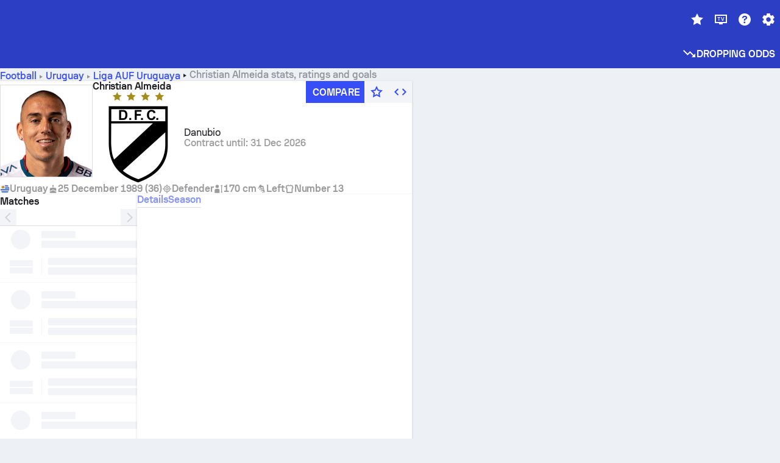

--- FILE ---
content_type: application/javascript
request_url: https://www.sofascore.com/_next/static/chunks/14632-5ef9578972803eb7.js
body_size: 5297
content:
!function(){try{var t="u">typeof window?window:"u">typeof global?global:"u">typeof self?self:{},n=(new t.Error).stack;n&&(t._sentryDebugIds=t._sentryDebugIds||{},t._sentryDebugIds[n]="a1462b56-a17a-4827-9888-d3ea17e97368",t._sentryDebugIdIdentifier="sentry-dbid-a1462b56-a17a-4827-9888-d3ea17e97368")}catch(t){}}();"use strict";(self.webpackChunk_N_E=self.webpackChunk_N_E||[]).push([[14632],{14632:(t,n,e)=>{e.r(n),e.d(n,{active:()=>te,interrupt:()=>N,transition:()=>U});var r,i,a,o=e(59371),u=e(42427),l=0,s=0,f=0,c=0,h=0,p=0,_="object"==typeof performance&&performance.now?performance:Date,v="object"==typeof window&&window.requestAnimationFrame?window.requestAnimationFrame.bind(window):function(t){setTimeout(t,17)};function d(){return h||(v(y),h=_.now()+p)}function y(){h=0}function w(){this._call=this._time=this._next=null}function m(t,n,e){var r=new w;return r.restart(t,n,e),r}function g(){h=(c=_.now())+p,l=s=0;try{d(),++l;for(var t,n=i;n;)(t=h-n._time)>=0&&n._call.call(void 0,t),n=n._next;--l}finally{l=0,function(){for(var t,n,e=i,r=1/0;e;)e._call?(r>e._time&&(r=e._time),t=e,e=e._next):(n=e._next,e._next=null,e=t?t._next=n:i=n);a=t,x(r)}(),h=0}}function A(){var t=_.now(),n=t-c;n>1e3&&(p-=n,c=t)}function x(t){!l&&(s&&(s=clearTimeout(s)),t-h>24?(t<1/0&&(s=setTimeout(g,t-_.now()-p)),f&&(f=clearInterval(f))):(f||(c=_.now(),f=setInterval(A,1e3)),l=1,v(g)))}function b(t,n,e){var r=new w;return n=null==n?0:+n,r.restart(e=>{r.stop(),t(e+n)},n,e),r}w.prototype=m.prototype={constructor:w,restart:function(t,n,e){if("function"!=typeof t)throw TypeError("callback is not a function");e=(null==e?d():+e)+(null==n?0:+n),this._next||a===this||(a?a._next=this:i=this,a=this),this._call=t,this._time=e,x()},stop:function(){this._call&&(this._call=null,this._time=1/0,x())}};var E=(0,u.A)("start","end","cancel","interrupt"),k=[];function X(t,n,e,r,i,a){var o=t.__transition;if(o){if(e in o)return}else t.__transition={};!function(t,n,e){var r,i=t.__transition;function a(l){var s,f,c,h;if(1!==e.state)return u();for(s in i)if((h=i[s]).name===e.name){if(3===h.state)return b(a);4===h.state?(h.state=6,h.timer.stop(),h.on.call("interrupt",t,t.__data__,h.index,h.group),delete i[s]):+s<n&&(h.state=6,h.timer.stop(),h.on.call("cancel",t,t.__data__,h.index,h.group),delete i[s])}if(b(function(){3===e.state&&(e.state=4,e.timer.restart(o,e.delay,e.time),o(l))}),e.state=2,e.on.call("start",t,t.__data__,e.index,e.group),2===e.state){for(s=0,e.state=3,r=Array(c=e.tween.length),f=-1;s<c;++s)(h=e.tween[s].value.call(t,t.__data__,e.index,e.group))&&(r[++f]=h);r.length=f+1}}function o(n){for(var i=n<e.duration?e.ease.call(null,n/e.duration):(e.timer.restart(u),e.state=5,1),a=-1,o=r.length;++a<o;)r[a].call(t,i);5===e.state&&(e.on.call("end",t,t.__data__,e.index,e.group),u())}function u(){for(var r in e.state=6,e.timer.stop(),delete i[n],i)return;delete t.__transition}i[n]=e,e.timer=m(function(t){e.state=1,e.timer.restart(a,e.delay,e.time),e.delay<=t&&a(t-e.delay)},0,e.time)}(t,e,{name:n,index:r,group:i,on:E,tween:k,time:a.time,delay:a.delay,duration:a.duration,ease:a.ease,timer:null,state:0})}function C(t,n){var e=T(t,n);if(e.state>0)throw Error("too late; already scheduled");return e}function M(t,n){var e=T(t,n);if(e.state>3)throw Error("too late; already running");return e}function T(t,n){var e=t.__transition;if(!e||!(e=e[n]))throw Error("transition not found");return e}function N(t,n){var e,r,i,a=t.__transition,o=!0;if(a){for(i in n=null==n?null:n+"",a){if((e=a[i]).name!==n){o=!1;continue}r=e.state>2&&e.state<5,e.state=6,e.timer.stop(),e.on.call(r?"interrupt":"cancel",t,t.__data__,e.index,e.group),delete a[i]}o&&delete t.__transition}}var S=e(30669),I=180/Math.PI,P={translateX:0,translateY:0,rotate:0,skewX:0,scaleX:1,scaleY:1};function Y(t,n,e,r,i,a){var o,u,l;return(o=Math.sqrt(t*t+n*n))&&(t/=o,n/=o),(l=t*e+n*r)&&(e-=t*l,r-=n*l),(u=Math.sqrt(e*e+r*r))&&(e/=u,r/=u,l/=u),t*r<n*e&&(t=-t,n=-n,l=-l,o=-o),{translateX:i,translateY:a,rotate:Math.atan2(n,t)*I,skewX:Math.atan(l)*I,scaleX:o,scaleY:u}}function j(t,n,e,r){function i(t){return t.length?t.pop()+" ":""}return function(a,o){var u,l,s,f,c=[],h=[];return a=t(a),o=t(o),!function(t,r,i,a,o,u){if(t!==i||r!==a){var l=o.push("translate(",null,n,null,e);u.push({i:l-4,x:(0,S.A)(t,i)},{i:l-2,x:(0,S.A)(r,a)})}else(i||a)&&o.push("translate("+i+n+a+e)}(a.translateX,a.translateY,o.translateX,o.translateY,c,h),u=a.rotate,l=o.rotate,u!==l?(u-l>180?l+=360:l-u>180&&(u+=360),h.push({i:c.push(i(c)+"rotate(",null,r)-2,x:(0,S.A)(u,l)})):l&&c.push(i(c)+"rotate("+l+r),s=a.skewX,f=o.skewX,s!==f?h.push({i:c.push(i(c)+"skewX(",null,r)-2,x:(0,S.A)(s,f)}):f&&c.push(i(c)+"skewX("+f+r),!function(t,n,e,r,a,o){if(t!==e||n!==r){var u=a.push(i(a)+"scale(",null,",",null,")");o.push({i:u-4,x:(0,S.A)(t,e)},{i:u-2,x:(0,S.A)(n,r)})}else(1!==e||1!==r)&&a.push(i(a)+"scale("+e+","+r+")")}(a.scaleX,a.scaleY,o.scaleX,o.scaleY,c,h),a=o=null,function(t){for(var n,e=-1,r=h.length;++e<r;)c[(n=h[e]).i]=n.x(t);return c.join("")}}}var D=j(function(t){let n=new("function"==typeof DOMMatrix?DOMMatrix:WebKitCSSMatrix)(t+"");return n.isIdentity?P:Y(n.a,n.b,n.c,n.d,n.e,n.f)},"px, ","px)","deg)"),O=j(function(t){return null==t?P:(r||(r=document.createElementNS("http://www.w3.org/2000/svg","g")),r.setAttribute("transform",t),t=r.transform.baseVal.consolidate())?Y((t=t.matrix).a,t.b,t.c,t.d,t.e,t.f):P},", ",")",")"),q=e(70978);function z(t,n,e){var r=t._id;return t.each(function(){var t=M(this,r);(t.value||(t.value={}))[n]=e.apply(this,arguments)}),function(t){return T(t,r).value[n]}}var F=e(30988),V=e(75115),J=e(21865);function K(t,n){var e;return("number"==typeof n?S.A:n instanceof F.Ay?V.Ay:(e=(0,F.Ay)(n))?(n=e,V.Ay):J.A)(t,n)}var W=e(21107),$=e(57374),B=e(45529),G=o.Ay.prototype.constructor,H=e(16845);function L(t){return function(){this.style.removeProperty(t)}}var Q=0;function R(t,n,e,r){this._groups=t,this._parents=n,this._name=e,this._id=r}function U(t){return(0,o.Ay)().transition(t)}var Z=o.Ay.prototype;R.prototype=U.prototype={constructor:R,select:function(t){var n=this._name,e=this._id;"function"!=typeof t&&(t=(0,$.A)(t));for(var r=this._groups,i=r.length,a=Array(i),o=0;o<i;++o)for(var u,l,s=r[o],f=s.length,c=a[o]=Array(f),h=0;h<f;++h)(u=s[h])&&(l=t.call(u,u.__data__,h,s))&&("__data__"in u&&(l.__data__=u.__data__),c[h]=l,X(c[h],n,e,h,c,T(u,e)));return new R(a,this._parents,n,e)},selectAll:function(t){var n=this._name,e=this._id;"function"!=typeof t&&(t=(0,B.A)(t));for(var r=this._groups,i=r.length,a=[],o=[],u=0;u<i;++u)for(var l,s=r[u],f=s.length,c=0;c<f;++c)if(l=s[c]){for(var h,p=t.call(l,l.__data__,c,s),_=T(l,e),v=0,d=p.length;v<d;++v)(h=p[v])&&X(h,n,e,v,p,_);a.push(p),o.push(l)}return new R(a,o,n,e)},selectChild:Z.selectChild,selectChildren:Z.selectChildren,filter:function(t){"function"!=typeof t&&(t=(0,W.A)(t));for(var n=this._groups,e=n.length,r=Array(e),i=0;i<e;++i)for(var a,o=n[i],u=o.length,l=r[i]=[],s=0;s<u;++s)(a=o[s])&&t.call(a,a.__data__,s,o)&&l.push(a);return new R(r,this._parents,this._name,this._id)},merge:function(t){if(t._id!==this._id)throw Error();for(var n=this._groups,e=t._groups,r=n.length,i=e.length,a=Math.min(r,i),o=Array(r),u=0;u<a;++u)for(var l,s=n[u],f=e[u],c=s.length,h=o[u]=Array(c),p=0;p<c;++p)(l=s[p]||f[p])&&(h[p]=l);for(;u<r;++u)o[u]=n[u];return new R(o,this._parents,this._name,this._id)},selection:function(){return new G(this._groups,this._parents)},transition:function(){for(var t=this._name,n=this._id,e=++Q,r=this._groups,i=r.length,a=0;a<i;++a)for(var o,u=r[a],l=u.length,s=0;s<l;++s)if(o=u[s]){var f=T(o,n);X(o,t,e,s,u,{time:f.time+f.delay+f.duration,delay:0,duration:f.duration,ease:f.ease})}return new R(r,this._parents,t,e)},call:Z.call,nodes:Z.nodes,node:Z.node,size:Z.size,empty:Z.empty,each:Z.each,on:function(t,n){var e,r,i,a,o,u,l=this._id;return arguments.length<2?T(this.node(),l).on.on(t):this.each((e=l,r=t,i=n,u=(r+"").trim().split(/^|\s+/).every(function(t){var n=t.indexOf(".");return n>=0&&(t=t.slice(0,n)),!t||"start"===t})?C:M,function(){var t=u(this,e),n=t.on;n!==a&&(o=(a=n).copy()).on(r,i),t.on=o}))},attr:function(t,n){var e=(0,q.A)(t),r="transform"===e?O:K;return this.attrTween(t,"function"==typeof n?(e.local?function(t,n,e){var r,i,a;return function(){var o,u,l=e(this);return null==l?void this.removeAttributeNS(t.space,t.local):(o=this.getAttributeNS(t.space,t.local))===(u=l+"")?null:o===r&&u===i?a:(i=u,a=n(r=o,l))}}:function(t,n,e){var r,i,a;return function(){var o,u,l=e(this);return null==l?void this.removeAttribute(t):(o=this.getAttribute(t))===(u=l+"")?null:o===r&&u===i?a:(i=u,a=n(r=o,l))}})(e,r,z(this,"attr."+t,n)):null==n?(e.local?function(t){return function(){this.removeAttributeNS(t.space,t.local)}}:function(t){return function(){this.removeAttribute(t)}})(e):(e.local?function(t,n,e){var r,i,a=e+"";return function(){var o=this.getAttributeNS(t.space,t.local);return o===a?null:o===r?i:i=n(r=o,e)}}:function(t,n,e){var r,i,a=e+"";return function(){var o=this.getAttribute(t);return o===a?null:o===r?i:i=n(r=o,e)}})(e,r,n))},attrTween:function(t,n){var e="attr."+t;if(arguments.length<2)return(e=this.tween(e))&&e._value;if(null==n)return this.tween(e,null);if("function"!=typeof n)throw Error();var r=(0,q.A)(t);return this.tween(e,(r.local?function(t,n){var e,r;function i(){var i=n.apply(this,arguments);return i!==r&&(e=(r=i)&&function(n){this.setAttributeNS(t.space,t.local,i.call(this,n))}),e}return i._value=n,i}:function(t,n){var e,r;function i(){var i=n.apply(this,arguments);return i!==r&&(e=(r=i)&&function(n){this.setAttribute(t,i.call(this,n))}),e}return i._value=n,i})(r,n))},style:function(t,n,e){var r,i,a,o,u,l,s,f,c,h,p,_,v,d,y,w,m,g,A,x,b,E="transform"==(t+="")?D:K;return null==n?this.styleTween(t,(r=t,function(){var t=(0,H.j)(this,r),n=(this.style.removeProperty(r),(0,H.j)(this,r));return t===n?null:t===i&&n===a?o:o=E(i=t,a=n)})).on("end.style."+t,L(t)):"function"==typeof n?this.styleTween(t,(u=t,l=z(this,"style."+t,n),function(){var t=(0,H.j)(this,u),n=l(this),e=n+"";return null==n&&(this.style.removeProperty(u),e=n=(0,H.j)(this,u)),t===e?null:t===s&&e===f?c:(f=e,c=E(s=t,n))})).each((h=this._id,m="end."+(w="style."+(p=t)),function(){var t=M(this,h),n=t.on,e=null==t.value[w]?y||(y=L(p)):void 0;(n!==_||d!==e)&&(v=(_=n).copy()).on(m,d=e),t.on=v})):this.styleTween(t,(g=t,b=n+"",function(){var t=(0,H.j)(this,g);return t===b?null:t===A?x:x=E(A=t,n)}),e).on("end.style."+t,null)},styleTween:function(t,n,e){var r="style."+(t+="");if(arguments.length<2)return(r=this.tween(r))&&r._value;if(null==n)return this.tween(r,null);if("function"!=typeof n)throw Error();return this.tween(r,function(t,n,e){var r,i;function a(){var a=n.apply(this,arguments);return a!==i&&(r=(i=a)&&function(n){this.style.setProperty(t,a.call(this,n),e)}),r}return a._value=n,a}(t,n,null==e?"":e))},text:function(t){var n,e;return this.tween("text","function"==typeof t?(n=z(this,"text",t),function(){var t=n(this);this.textContent=null==t?"":t}):(e=null==t?"":t+"",function(){this.textContent=e}))},textTween:function(t){var n="text";if(arguments.length<1)return(n=this.tween(n))&&n._value;if(null==t)return this.tween(n,null);if("function"!=typeof t)throw Error();return this.tween(n,function(t){var n,e;function r(){var r=t.apply(this,arguments);return r!==e&&(n=(e=r)&&function(t){this.textContent=r.call(this,t)}),n}return r._value=t,r}(t))},remove:function(){var t;return this.on("end.remove",(t=this._id,function(){var n=this.parentNode;for(var e in this.__transition)if(+e!==t)return;n&&n.removeChild(this)}))},tween:function(t,n){var e=this._id;if(t+="",arguments.length<2){for(var r,i=T(this.node(),e).tween,a=0,o=i.length;a<o;++a)if((r=i[a]).name===t)return r.value;return null}return this.each((null==n?function(t,n){var e,r;return function(){var i=M(this,t),a=i.tween;if(a!==e){r=e=a;for(var o=0,u=r.length;o<u;++o)if(r[o].name===n){(r=r.slice()).splice(o,1);break}}i.tween=r}}:function(t,n,e){var r,i;if("function"!=typeof e)throw Error();return function(){var a=M(this,t),o=a.tween;if(o!==r){i=(r=o).slice();for(var u={name:n,value:e},l=0,s=i.length;l<s;++l)if(i[l].name===n){i[l]=u;break}l===s&&i.push(u)}a.tween=i}})(e,t,n))},delay:function(t){var n=this._id;return arguments.length?this.each(("function"==typeof t?function(t,n){return function(){C(this,t).delay=+n.apply(this,arguments)}}:function(t,n){return n*=1,function(){C(this,t).delay=n}})(n,t)):T(this.node(),n).delay},duration:function(t){var n=this._id;return arguments.length?this.each(("function"==typeof t?function(t,n){return function(){M(this,t).duration=+n.apply(this,arguments)}}:function(t,n){return n*=1,function(){M(this,t).duration=n}})(n,t)):T(this.node(),n).duration},ease:function(t){var n=this._id;return arguments.length?this.each(function(t,n){if("function"!=typeof n)throw Error();return function(){M(this,t).ease=n}}(n,t)):T(this.node(),n).ease},easeVarying:function(t){var n;if("function"!=typeof t)throw Error();return this.each((n=this._id,function(){var e=t.apply(this,arguments);if("function"!=typeof e)throw Error();M(this,n).ease=e}))},end:function(){var t,n,e=this,r=e._id,i=e.size();return new Promise(function(a,o){var u={value:o},l={value:function(){0==--i&&a()}};e.each(function(){var e=M(this,r),i=e.on;i!==t&&((n=(t=i).copy())._.cancel.push(u),n._.interrupt.push(u),n._.end.push(l)),e.on=n}),0===i&&a()})},[Symbol.iterator]:Z[Symbol.iterator]};var tt={time:null,delay:0,duration:250,ease:e(36729).wq};o.Ay.prototype.interrupt=function(t){return this.each(function(){N(this,t)})},o.Ay.prototype.transition=function(t){var n,e;t instanceof R?(n=t._id,t=t._name):(n=++Q,(e=tt).time=d(),t=null==t?null:t+"");for(var r=this._groups,i=r.length,a=0;a<i;++a)for(var o,u=r[a],l=u.length,s=0;s<l;++s)(o=u[s])&&X(o,t,n,s,u,e||function(t,n){for(var e;!(e=t.__transition)||!(e=e[n]);)if(!(t=t.parentNode))throw Error(`transition ${n} not found`);return e}(o,n));return new R(r,this._parents,t,n)};var tn=[null];function te(t,n){var e,r,i=t.__transition;if(i){for(r in n=null==n?null:n+"",i)if((e=i[r]).state>1&&e.name===n)return new R([[t]],tn,n,+r)}return null}},36729:(t,n,e)=>{function r(t){return t*t*t}function i(t){return--t*t*t+1}function a(t){return((t*=2)<=1?t*t*t:(t-=2)*t*t+2)/2}e.d(n,{EY:()=>r,Jx:()=>i,wq:()=>a})},42427:(t,n,e)=>{e.d(n,{A:()=>u});var r={value:()=>{}};function i(){for(var t,n=0,e=arguments.length,r={};n<e;++n){if(!(t=arguments[n]+"")||t in r||/[\s.]/.test(t))throw Error("illegal type: "+t);r[t]=[]}return new a(r)}function a(t){this._=t}function o(t,n,e){for(var i=0,a=t.length;i<a;++i)if(t[i].name===n){t[i]=r,t=t.slice(0,i).concat(t.slice(i+1));break}return null!=e&&t.push({name:n,value:e}),t}a.prototype=i.prototype={constructor:a,on:function(t,n){var e,r=this._,i=(t+"").trim().split(/^|\s+/).map(function(t){var n="",e=t.indexOf(".");if(e>=0&&(n=t.slice(e+1),t=t.slice(0,e)),t&&!r.hasOwnProperty(t))throw Error("unknown type: "+t);return{type:t,name:n}}),a=-1,u=i.length;if(arguments.length<2){for(;++a<u;)if((e=(t=i[a]).type)&&(e=function(t,n){for(var e,r=0,i=t.length;r<i;++r)if((e=t[r]).name===n)return e.value}(r[e],t.name)))return e;return}if(null!=n&&"function"!=typeof n)throw Error("invalid callback: "+n);for(;++a<u;)if(e=(t=i[a]).type)r[e]=o(r[e],t.name,n);else if(null==n)for(e in r)r[e]=o(r[e],t.name,null);return this},copy:function(){var t={},n=this._;for(var e in n)t[e]=n[e].slice();return new a(t)},call:function(t,n){if((e=arguments.length-2)>0)for(var e,r,i=Array(e),a=0;a<e;++a)i[a]=arguments[a+2];if(!this._.hasOwnProperty(t))throw Error("unknown type: "+t);for(r=this._[t],a=0,e=r.length;a<e;++a)r[a].value.apply(n,i)},apply:function(t,n,e){if(!this._.hasOwnProperty(t))throw Error("unknown type: "+t);for(var r=this._[t],i=0,a=r.length;i<a;++i)r[i].value.apply(n,e)}};let u=i}}]);

--- FILE ---
content_type: application/javascript; charset=UTF-8
request_url: https://www.sofascore.com/_next/static/chunks/30974-966e810d296fae10.js
body_size: 3751
content:
!function(){try{var e="u">typeof window?window:"u">typeof global?global:"u">typeof self?self:{},t=(new e.Error).stack;t&&(e._sentryDebugIds=e._sentryDebugIds||{},e._sentryDebugIds[t]="533aa2cc-a97e-4101-936d-6482ef517224",e._sentryDebugIdIdentifier="sentry-dbid-533aa2cc-a97e-4101-936d-6482ef517224")}catch(e){}}();"use strict";(self.webpackChunk_N_E=self.webpackChunk_N_E||[]).push([[30974],{30974:(e,t,i)=>{i.d(t,{$U:()=>W,tl:()=>x});var l=i(6029),s=i(85232),o=i(20325),r=i(55729),n=i(90248),a=i(99203),d=i(85272);let c=()=>(0,l.jsxs)(o.so,{h:"xl",br:"sm",py:"xs",px:"[6px]",position:"absolute",align:"center",top:"sm",right:"sm",gap:"xs",bgColor:"overlay.darken3",children:[(0,l.jsx)(a.sZC,{color:"onColor.primary"}),(0,l.jsx)(s.EY,{textStyle:"assistive.default",fontWeight:550,color:"onColor.primary",children:(0,l.jsx)(n.A,{id:"basic.official"})})]});var h=i(4345);let p=(0,i(62042).Fj)({base:{padding:"sm",borderRadius:"50%",position:"absolute",bgColor:"overlay.darken2"},variants:{mediaType:{video:{top:{base:"[60px]",md:"md"},right:{md:"[175px]"},left:{mdDown:"md"}},story:{top:{base:"[70px]",md:"xl"},right:{md:"xl"},left:{mdDown:"lg"}}}}}),g=(0,o.I4)("div",p),x=({url:e,title:t,mediaType:i,showPlayer:s,setShowPlayer:r})=>(0,l.jsxs)(o.so,{h:"100%",w:"100%",position:"fixed",display:s?void 0:"none",left:"0",top:"0",zIndex:"modal",children:[(0,l.jsx)(g,{mediaType:i,_hover:{bg:"overlay.darken1"},onClick:()=>r(e=>!e),children:(0,l.jsx)(a.zQC,{h:"30",w:"30",icon:"close",style:{cursor:"pointer"},color:"onColor.primary"})}),(0,l.jsx)("iframe",{src:e,width:"100%",height:"100%",title:t,style:{border:"none"},loading:"lazy"})]}),m=({entityId:e,entityType:t,highlight:i,video:p,videoHighlight:g,location:m,provider:u})=>{let[j,y]=(0,r.useState)(!1),b=i?.url.includes("/embed/")??p?.embeddable??!g?.url,v=i?.thumbnailUrl??p?.thumbnailUrl??g?.backgroundUrl??"/static/images/media/media_thumbnail_placeholder.png",f=i?.url??p?.url??g?.url,C=i?.title??p?.title??"video_highlights_title",w=i?.subtitle??p?.description;return(0,l.jsxs)(o.so,{w:"100%",h:"[194px]",br:"sm",direction:"column",position:"relative",overflow:"hidden",cursor:"pointer",onClick:()=>{(0,d.Xy)({category:"highlights",id:e,location:m,type:"media"})},children:[(0,l.jsx)(o.I4.a,{href:f,target:"_blank",rel:"noopener noreferrer",w:"100%",h:"100%",position:"absolute",zIndex:"[3]"}),v&&(0,l.jsx)(h.Af,{imageUrl:v}),(0,l.jsxs)(o.so,{w:"100%",h:"100%",justify:"center",align:"center",bg:"overlay.darken1",zIndex:"button",onClick:()=>{b&&y(e=>!e)},children:[i?.keyHighlight&&(0,l.jsx)(c,{}),(0,l.jsx)(a.reY,{w:"48px",h:"48px",color:"onColor.primary",isRtlPrevented:!0}),"fiba"===u&&"event"===t&&(0,l.jsx)(h.sD,{eventId:e})]}),(0,l.jsxs)(o.so,{w:"100%",maxH:"6xl",direction:"column",bg:"overlay.darken3",px:"lg",py:"sm",gap:"xs",zIndex:"button",cursor:"default",children:[(0,l.jsx)(s.EY,{textStyle:"display.small",color:"onColor.primary",truncate:!0,children:i||p?C:(0,l.jsx)(n.A,{id:C})}),(0,l.jsx)(s.EY,{textStyle:"assistive.default",color:"onColor.primary",lineClamp:2,children:w})]}),(0,l.jsx)(o.az,{w:"[350px]",h:"[194px]",cursor:"pointer",bgPosition:"center",bgSize:"cover",position:"absolute",zIndex:"backdrop",alignSelf:"center",style:{backgroundImage:`url(${v})`}}),b&&j&&f&&(0,l.jsx)(s.ZL,{children:(0,l.jsx)(x,{url:f,title:C,mediaType:"video",showPlayer:!!j,setShowPlayer:y})})]})};var u=i(22375),j=i(90510),y=i(51765);let b=({post:e,isMobile:t,entityId:i,location:n})=>{let[c,p]=(0,r.useState)(0),[g,m]=(0,r.useState)(!1),[b]=e.text.split(" ").filter(e=>e.includes("https")),v=e.text.replace(b,"").split("\n\n"),f="https://x.com/"+e.account.handle+"/status/"+e.id,C=f.includes("x.com");return(0,l.jsxs)(o.so,{w:"100%",h:"fit",direction:"column",overflow:"hidden",cursor:"pointer",backgroundColor:t?"surface.s1":"surface.s2",br:"sm",pb:"sm",onClick:()=>{(0,d.Xy)({category:"social",id:i,location:n,type:"media"})},children:[(0,l.jsx)(y.F,{autoScrollDelay:5*u.Z2,activeIndex:c,setActiveIndex:p,showControls:e.media.length>1,transitionDuration:"slowest",children:e.media.map(e=>(0,l.jsxs)(y.F.Slide,{children:[(0,l.jsxs)(o.so,{w:"100%",h:"100%",minH:"[200px]",justifyContent:"center",alignItems:"center",children:[e.videoUrl&&(0,l.jsx)(h.Dt,{setShowWebviewContent:m}),(0,l.jsx)(o.az,{w:"100%",h:"100%",backgroundSize:"contain",backgroundRepeat:"no-repeat",backgroundPosition:"center",zIndex:"button",onClick:()=>{window.open(f)},style:{backgroundImage:`url(${e.imageUrl})`}}),(0,l.jsx)(h.Af,{imageUrl:e.imageUrl})]}),g&&e.videoUrl&&(0,l.jsx)(s.ZL,{children:(0,l.jsx)(x,{url:e.videoUrl,mediaType:"video",showPlayer:!!g,setShowPlayer:m})})]},e.id))}),(0,l.jsxs)(o.BJ,{gap:"lg",px:"lg",pt:"lg",onClick:()=>{window.open(f)},children:[(0,l.jsxs)(o.so,{justifyContent:"space-between",children:[(0,l.jsxs)(o.so,{gap:"sm",children:[(0,l.jsx)(s._V,{w:"2xl",h:"2xl",src:e.account.profilePictureUrl,alt:"Profile image"}),(0,l.jsxs)(o.so,{direction:"column",children:[(0,l.jsxs)(o.so,{direction:"row",gap:"2xs",children:[(0,l.jsx)(s.EY,{textStyle:"display.small",children:e.account.name}),(0,l.jsx)(a.sZC,{color:"primary.default"})]}),(0,l.jsxs)(s.EY,{textStyle:"assistive.default",color:"neutrals.nLv3",children:["@",e.account.handle]})]})]}),C&&(0,l.jsx)(a.fOh,{})]}),(0,l.jsx)(s.EY,{textStyle:"body.mediumParagraph",whiteSpace:"pre-line",children:v.join("\n\n")}),(0,l.jsx)(s.EY,{textStyle:"body.mediumParagraph",color:"neutrals.nLv3",children:(0,l.jsx)(j.XU,{value:new Date(1e3*e.createdAtTimestamp),...u.or.dateWithShortMonth,timeZone:"UTC"})})]})]})};var v=i(91093),f=i(43930);let C=({sectionType:e,selectedTab:t,location:i,hasMoreContent:r=!1,hasMediaChips:d=!0,children:c,onTabChange:h})=>{let p=e===t&&d||i===f.D_.Widget;return(0,l.jsxs)(o.so,{w:"100%",h:"100%",gap:"md",direction:"column",px:"lg",children:[(0,l.jsxs)(o.so,{hideBelow:"md",hideFrom:p?["lg","md"]:void 0,w:"100%",justifyContent:"space-between",alignItems:"center",pt:"md",children:[(0,l.jsx)(s.EY,{textStyle:"display.large",children:(0,l.jsx)(n.A,{id:f.bh[e]})}),r&&(0,l.jsxs)(s.$n,{variant:"clear",size:"tertiary",cursor:"pointer",onClick:()=>h(e),children:[(0,l.jsx)(s.EY,{textStyle:"display.micro",color:"primary.default",children:(0,l.jsx)(n.A,{id:"see_all"})}),(0,l.jsx)(a.CCT,{color:"primary.default"})]})]}),c]})},w=({entityId:e,entityType:t,highlights:i,videoHighlights:s,videos:n,location:a,selectedTab:d,isMobile:c,hasMediaChips:h,onTabChange:p})=>{let g=(0,r.useMemo)(()=>{let e=i?[...i]:void 0;return"event"===t?e?.reverse():e},[i]),x=d===f.Dj.All&&!c&&a!==f.D_.Widget&&h,u=i&&i.length>2&&d===f.Dj.All&&h;return(0,l.jsx)(C,{sectionType:f.Dj.Highlights,selectedTab:d,location:a,hasMoreContent:u??!1,hasMediaChips:h,onTabChange:()=>p(f.Dj.Highlights),children:(0,l.jsxs)(o.xA,{gridTemplateColumns:a===f.D_.Widget?"1fr":{base:"1fr 1fr",mdDown:"1fr"},gap:"sm",children:[n?.map((i,s)=>{if(!x||!(s>1))return(0,l.jsx)(m,{video:i,entityId:e,entityType:t,location:a},s)}),g?.map((i,s)=>{if(!x||!(s>1))return(0,l.jsx)(m,{entityId:e,entityType:t,highlight:i,location:a},s)}),s?.map((i,s)=>{if(!x||!(s>1))return(0,l.jsx)(m,{entityId:e,entityType:t,videoHighlight:i,location:a,provider:"fiba"},s)})]})})};var D=i(47651);let I=({entityId:e,socialPosts:t,location:i,selectedTab:s,isMobile:r,hasMediaChips:n,onTabChange:a})=>{let d=s===f.Dj.All&&!r&&i!==f.D_.Widget&&n,c=t.length>2&&s===f.Dj.All&&n,{leftColumnPosts:h,rightColumnPosts:p}=(0,D.Dl)(t);return r||i===f.D_.Widget?(0,l.jsx)(o.xA,{gridTemplateColumns:"1fr",gap:"sm",px:"lg",children:t.map((t,s)=>{if(!d||!(s>1))return(0,l.jsx)(b,{entityId:e,post:t,isMobile:r,location:i},s)})}):(0,l.jsx)(C,{sectionType:f.Dj.Social,selectedTab:s,location:i,hasMoreContent:c,hasMediaChips:n,onTabChange:()=>a(f.Dj.Social),children:(0,l.jsxs)(o.xA,{gridTemplateColumns:{base:"1fr 1fr",mdDown:"1fr"},gap:"sm",children:[(0,l.jsx)(o.so,{w:"100%",h:"100%",gap:"sm",direction:"column",children:h.map((t,s)=>d&&s>0||!t?null:(0,l.jsx)(b,{entityId:e,post:t,isMobile:r,location:i},s))}),(0,l.jsx)(o.so,{w:"100%",h:"100%",gap:"sm",direction:"column",children:p.map((t,s)=>{if((!d||!(s>0))&&t)return(0,l.jsx)(b,{entityId:e,post:t,isMobile:r,location:i},s)})})]})})};var T=i(25623),S=i(89166);let k=({entityId:e,clips:t,location:i,selectedTab:n,isMobile:a,isLive:d,hasMediaChips:c,onTabChange:h})=>{let{isDesktop:p}=(0,s.$c)(),[g,x]=(0,r.useState)(null),[m,u]=(0,r.useState)(!0);(0,T.P)(g,m,x,u);let j=n===f.Dj.All&&!a&&i!==f.D_.Widget&&c,y=t.length>6&&n===f.Dj.All&&c,b=t.filter(e=>!e.storyUrl);return(0,l.jsx)(C,{sectionType:f.Dj.Clips,selectedTab:n,location:i,hasMoreContent:y,hasMediaChips:c,onTabChange:()=>h(f.Dj.Clips),children:(0,l.jsxs)(o.xA,{gridTemplateColumns:i===f.D_.Widget?"1fr":{base:"repeat(6, 1fr)",mdDown:"1fr"},gap:"sm",children:[t.map((t,s)=>{if((!j||!(s>5))&&t.storyUrl)return(0,l.jsx)(v.r,{entityId:e,clip:t,location:i,isDesktop:p,isLive:d},s)}),b.map((t,s)=>(0,l.jsx)(S.r,{type:"single",location:i,entityId:e,screen:p?f.te.Desktop:f.te.Mobile,blazeSDK:g,clip:t,provider:"wsc",awaitBlazeSDK:m},s))]})})},A=({mediaChips:e,selectedTab:t,location:i,onTabChange:o})=>(0,l.jsx)(s.PI,{p:"sm",bgColor:"surface.s1",borderBottom:i===f.D_.Widget?"1px solid {colors.neutrals.nLv4}":void 0,top:50*(i!==f.D_.Widget),children:(0,l.jsx)(s.tU,{variant:"tertiary",initialValue:e[0],value:t,onChange:e=>o(e),children:(0,l.jsx)(s.tU.List,{children:e.map(e=>(0,l.jsx)(s.tU.Tab,{tabKey:e,children:(0,l.jsx)(n.A,{id:f.bh[e]})},`media-tab-${e}`))})})});var _=i(39441),M=i(46787),U=i(494),P=i(45860),z=i(64508);let W=({entityId:e,entityType:t,location:i,isInProgress:n,fetchSocialPosts:a})=>{let{isMobile:d}=(0,s.$c)(),[c,h]=(0,r.useState)(f.Dj.All),{highlights:p,videoHighlights:g,videos:x,clips:m,socialPosts:j}=function(e,t,i,l){let s=(0,U.d4)(z.LQ),o="",r="",n="",a="",d="";"event"===t&&(o=M.bnp.eventHighlights(e),r=s?M.vCt.eventVideoStories(e,s):"",a=s?M.vCt.eventVideoHighlights(e,s):"",d=M.bnp.eventPosts(e)),"player"===t&&(o=M.qvj.playerHighlights(e),n=M.qvj.playerVideos(e)),"team"===t&&(n=M.cWY.teamVideos(e)),"stage"===t&&(o=M.dVR.highlights(e));let{data:c}=(0,P.Ay)(o),{data:h}=(0,P.Ay)(r,{refreshInterval:i?3*u.pY:0}),{data:p}=(0,P.Ay)(n),{data:g}=(0,P.Ay)(a),{data:x}=(0,P.Ay)(d,{refreshInterval:l?15*u.Z2:0}),m="event"===t?c?.highlights:c?.media,j=h?.videoStories,y=p?.videos,b=g?.sportVideoHighlights,v=x?.tweets;return{highlights:m&&m.length>0?m:void 0,videoHighlights:j&&j.length>0?j:void 0,videos:y&&y.length>0?y:void 0,clips:b&&b.length>0?b:void 0,socialPosts:v&&v.length>0?v:void 0}}(e,t,n,a),{mediaChips:y}=(0,r.useMemo)(()=>(0,D.qq)(p,g,x,m,j),[p,g,m,j]),b=1!==y.length||d||i===f.D_.Widget;(0,r.useEffect)(()=>{h(y[0])},[y]);let{highlights_:v,clips_:C}=(0,r.useMemo)(()=>({highlights_:p,clips_:m}),[p,m]),T=(v||g||x)&&(c===f.Dj.All||c===f.Dj.Highlights),S=C&&(c===f.Dj.All||c===f.Dj.Clips),W=j&&(c===f.Dj.All||c===f.Dj.Social);return(0,l.jsx)(s.tU.Panel,{tabKey:_.x.Media,children:(0,l.jsxs)(o.BJ,{pb:"lg",pt:y?void 0:"md",children:[b&&(0,l.jsx)(A,{mediaChips:y,selectedTab:c,location:i,onTabChange:h}),(0,l.jsxs)(o.BJ,{children:[T&&(0,l.jsx)(w,{entityId:e,entityType:t,highlights:v,videos:x,videoHighlights:g,location:i,selectedTab:c,isMobile:d,hasMediaChips:b,onTabChange:h}),S&&(0,l.jsx)(k,{entityId:e,clips:C,location:i,selectedTab:c,isMobile:d,onTabChange:h,hasMediaChips:b,isLive:n??!1}),W&&(0,l.jsx)(I,{entityId:e,socialPosts:j,location:i,selectedTab:c,isMobile:d,hasMediaChips:b,onTabChange:h})]})]})})}}}]);

--- FILE ---
content_type: application/javascript
request_url: https://www.sofascore.com/_next/static/chunks/43481.617dff8594c1103f.js
body_size: 829
content:
!function(){try{var e="u">typeof window?window:"u">typeof global?global:"u">typeof self?self:{},t=(new e.Error).stack;t&&(e._sentryDebugIds=e._sentryDebugIds||{},e._sentryDebugIds[t]="3bd620fc-04f3-49fa-8335-165f6052b7dc",e._sentryDebugIdIdentifier="sentry-dbid-3bd620fc-04f3-49fa-8335-165f6052b7dc")}catch(e){}}();"use strict";(self.webpackChunk_N_E=self.webpackChunk_N_E||[]).push([[43481],{1157:(e,t,r)=>{r.d(t,{P0:()=>s.P}),r(37256),r(41650),r(73412),r(2417),r(18391),r(83637),r(13873),r(9080),r(96217),r(74458),r(39502),r(27519),r(58153),r(73293),r(39181),r(38514),r(4315),r(24489),r(74983),r(40165);var s=r(92592)},3230:(e,t,r)=>{r.d(t,{S:()=>a,_:()=>d});var s=r(6029),l=r(62042),i=r(20325),n=r(1157);function d(e,t){var r={};for(var s in e)Object.prototype.hasOwnProperty.call(e,s)&&0>t.indexOf(s)&&(r[s]=e[s]);if(null!=e&&"function"==typeof Object.getOwnPropertySymbols){var l=0;for(s=Object.getOwnPropertySymbols(e);l<s.length;l++)0>t.indexOf(s[l])&&Object.prototype.propertyIsEnumerable.call(e,s[l])&&(r[s[l]]=e[s[l]])}return r}"function"==typeof SuppressedError&&SuppressedError;let a=e=>{var{children:t,title:r,width:a,height:o,w:c,h:h,widthAttr:f,heightAttr:u,x:p,y:y,fill:b,stroke:g,style:v,className:w,isRtlPrevented:O}=e,j=d(e,["children","title","width","height","w","h","widthAttr","heightAttr","x","y","fill","stroke","style","className","isRtlPrevented"]);let[x,P]=(0,i.SO)(j);return(0,s.jsxs)("svg",Object.assign({width:a||c||f,height:o||h||u,style:v,x:p,y:y,fill:b,stroke:g},P,{className:(0,l.cx)(w,(0,n.P0)(Object.assign(Object.assign({},x),{isRtlPrevented:O}))),children:[r&&(0,s.jsx)("title",{children:r}),t]}))}},43481:(e,t,r)=>{r.r(t),r.d(t,{default:()=>i});var s=r(6029),l=r(3230);function i(e){return(0,s.jsxs)(l.S,Object.assign({widthAttr:"24",heightAttr:"24",viewBox:"0 0 16 16"},e,{children:[(0,s.jsx)("path",{fillRule:"evenodd",d:"M8 5.334a2.667 2.667 0 1 1 0 5.333 2.667 2.667 0 0 1 0-5.333m0 1.333a1.333 1.333 0 1 0 0 2.666 1.333 1.333 0 0 0 0-2.666",clipRule:"evenodd"}),(0,s.jsx)("path",{fillRule:"evenodd",d:"M8 1.334h.666v1.375a5.33 5.33 0 0 1 4.624 4.624h1.376v1.334H13.29a5.33 5.33 0 0 1-4.624 4.624v1.376H7.333V13.29a5.33 5.33 0 0 1-4.624-4.624H1.333V7.333h1.376A5.334 5.334 0 0 1 7.333 2.71V1.333zM8 4a4 4 0 1 0 0 8 4 4 0 0 0 0-8",clipRule:"evenodd"})]}))}r(62042),r(20325),r(1157)}}]);

--- FILE ---
content_type: application/javascript; charset=utf-8
request_url: https://fundingchoicesmessages.google.com/f/AGSKWxUbt3Vo74RhhVp3oIRHxrQlmt8pqQlMHCQrEVappX-2u8rhRuNi9RGzuu9QSbIWVWk6mRAm8f7cNQUan5C7rUsU_f4sv1fCwpfesSY65ktHaJWOB6HvPomjn6YUiMtlW6WON1H9Zwgc2zh0oiq7PCCMnecYR7cAngg9jdfRGRbV4S0SuNgd5liub_xX/_/adserve__adblue._adshare.=eureka__468_80.
body_size: -1286
content:
window['7f5347e1-a9d5-4c20-ab86-bb0fcf0dbdb7'] = true;

--- FILE ---
content_type: application/javascript
request_url: https://www.sofascore.com/_next/static/chunks/88561.8d730ee2af35d009.js
body_size: 709
content:
!function(){try{var e="u">typeof window?window:"u">typeof global?global:"u">typeof self?self:{},t=(new e.Error).stack;t&&(e._sentryDebugIds=e._sentryDebugIds||{},e._sentryDebugIds[t]="d07b5209-bfef-445d-aca7-193e39517247",e._sentryDebugIdIdentifier="sentry-dbid-d07b5209-bfef-445d-aca7-193e39517247")}catch(e){}}();"use strict";(self.webpackChunk_N_E=self.webpackChunk_N_E||[]).push([[88561],{1157:(e,t,r)=>{r.d(t,{P0:()=>s.P}),r(37256),r(41650),r(73412),r(2417),r(18391),r(83637),r(13873),r(9080),r(96217),r(74458),r(39502),r(27519),r(58153),r(73293),r(39181),r(38514),r(4315),r(24489),r(74983),r(40165);var s=r(92592)},3230:(e,t,r)=>{r.d(t,{S:()=>o,_:()=>d});var s=r(6029),l=r(62042),i=r(20325),n=r(1157);function d(e,t){var r={};for(var s in e)Object.prototype.hasOwnProperty.call(e,s)&&0>t.indexOf(s)&&(r[s]=e[s]);if(null!=e&&"function"==typeof Object.getOwnPropertySymbols){var l=0;for(s=Object.getOwnPropertySymbols(e);l<s.length;l++)0>t.indexOf(s[l])&&Object.prototype.propertyIsEnumerable.call(e,s[l])&&(r[s[l]]=e[s[l]])}return r}"function"==typeof SuppressedError&&SuppressedError;let o=e=>{var{children:t,title:r,width:o,height:a,w:c,h:h,widthAttr:f,heightAttr:u,x:y,y:b,fill:p,stroke:g,style:w,className:v,isRtlPrevented:O}=e,j=d(e,["children","title","width","height","w","h","widthAttr","heightAttr","x","y","fill","stroke","style","className","isRtlPrevented"]);let[x,P]=(0,i.SO)(j);return(0,s.jsxs)("svg",Object.assign({width:o||c||f,height:a||h||u,style:w,x:y,y:b,fill:p,stroke:g},P,{className:(0,l.cx)(v,(0,n.P0)(Object.assign(Object.assign({},x),{isRtlPrevented:O}))),children:[r&&(0,s.jsx)("title",{children:r}),t]}))}},88561:(e,t,r)=>{r.r(t),r.d(t,{default:()=>i});var s=r(6029),l=r(3230);function i(e){return(0,s.jsx)(l.S,Object.assign({widthAttr:"24",heightAttr:"24",fill:"none",viewBox:"0 0 24 24"},e,{children:(0,s.jsx)("path",{fill:"currentColor",d:"m16 18 2.29-2.29-4.88-4.88-4 4L2 7.41 3.41 6l6 6 4-4 6.3 6.29L22 12v6z"})}))}r(62042),r(20325),r(1157)}}]);

--- FILE ---
content_type: application/javascript; charset=UTF-8
request_url: https://www.sofascore.com/_next/static/chunks/228.226730aab02f4f90.js
body_size: 786
content:
!function(){try{var e="u">typeof window?window:"u">typeof global?global:"u">typeof self?self:{},t=(new e.Error).stack;t&&(e._sentryDebugIds=e._sentryDebugIds||{},e._sentryDebugIds[t]="957952e1-3680-4815-a4d9-607457cde4cf",e._sentryDebugIdIdentifier="sentry-dbid-957952e1-3680-4815-a4d9-607457cde4cf")}catch(e){}}();"use strict";(self.webpackChunk_N_E=self.webpackChunk_N_E||[]).push([[228],{228:(e,t,r)=>{r.r(t),r.d(t,{default:()=>n});var s=r(6029),l=r(3230);function n(e){return(0,s.jsx)(l.S,Object.assign({viewBox:"0 0 16 16"},e,{children:(0,s.jsxs)("g",{fillRule:"evenodd",children:[(0,s.jsx)("path",{fill:"none",d:"M0 0h16v16H0z"}),(0,s.jsx)("path",{d:"M14.667 12H10V8.667L10.667 8H14l.667.667zm-2.334-4.667a1.667 1.667 0 1 0 0-3.333 1.667 1.667 0 0 0 0 3.333M6 12H1.333V8.667L2 8h3.348L6 8.667zM3.667 7.333a1.667 1.667 0 1 0 0-3.333 1.667 1.667 0 0 0 0 3.333m5-4.666H7.333v10.666h1.334z"})]})}))}r(62042),r(20325),r(1157)},1157:(e,t,r)=>{r.d(t,{P0:()=>s.P}),r(37256),r(41650),r(73412),r(2417),r(18391),r(83637),r(13873),r(9080),r(96217),r(74458),r(39502),r(27519),r(58153),r(73293),r(39181),r(38514),r(4315),r(24489),r(74983),r(40165);var s=r(92592)},3230:(e,t,r)=>{r.d(t,{S:()=>a,_:()=>d});var s=r(6029),l=r(62042),n=r(20325),i=r(1157);function d(e,t){var r={};for(var s in e)Object.prototype.hasOwnProperty.call(e,s)&&0>t.indexOf(s)&&(r[s]=e[s]);if(null!=e&&"function"==typeof Object.getOwnPropertySymbols){var l=0;for(s=Object.getOwnPropertySymbols(e);l<s.length;l++)0>t.indexOf(s[l])&&Object.prototype.propertyIsEnumerable.call(e,s[l])&&(r[s[l]]=e[s[l]])}return r}"function"==typeof SuppressedError&&SuppressedError;let a=e=>{var{children:t,title:r,width:a,height:c,w:o,h:h,widthAttr:f,heightAttr:u,x:y,y:p,fill:b,stroke:g,style:w,className:v,isRtlPrevented:j}=e,O=d(e,["children","title","width","height","w","h","widthAttr","heightAttr","x","y","fill","stroke","style","className","isRtlPrevented"]);let[x,P]=(0,n.SO)(O);return(0,s.jsxs)("svg",Object.assign({width:a||o||f,height:c||h||u,style:w,x:y,y:p,fill:b,stroke:g},P,{className:(0,l.cx)(v,(0,i.P0)(Object.assign(Object.assign({},x),{isRtlPrevented:j}))),children:[r&&(0,s.jsx)("title",{children:r}),t]}))}}}]);

--- FILE ---
content_type: application/javascript
request_url: https://www.sofascore.com/_next/static/chunks/6389-c3eb159084fd1ce4.js
body_size: 6930
content:
!function(){try{var e="u">typeof window?window:"u">typeof global?global:"u">typeof self?self:{},t=(new e.Error).stack;t&&(e._sentryDebugIds=e._sentryDebugIds||{},e._sentryDebugIds[t]="7229b0c1-d741-44c0-92d1-7e00ad204901",e._sentryDebugIdIdentifier="sentry-dbid-7229b0c1-d741-44c0-92d1-7e00ad204901")}catch(e){}}();"use strict";(self.webpackChunk_N_E=self.webpackChunk_N_E||[]).push([[6389],{4576:(e,t,s)=>{s.d(t,{I:()=>r});var i=s(6029);let n=(0,s(62042).AH)({animation:"blink 1s steps(1, end) infinite"}),r=()=>(0,i.jsx)("span",{className:n,children:"'"})},12330:(e,t,s)=>{s.d(t,{x8:()=>d,RU:()=>h,XE:()=>p,H_:()=>f,XB:()=>m});var i=s(6029),n=s(46787),r=s(20325),l=s(99203),a=s(44745),o=s(85523);function d({event:e}){let t=(0,o.gm)(e.yardDistance,"currentPossession",e),s=Number(e.yardDistance?.currentDown),d=void 0===t||s<1||s>4||!(0,a.HB)(e);return(0,i.jsx)(r.so,{alignSelf:"flex-start",direction:"column",mr:"-xs",h:"[34px]",w:"[20px]",justify:t===n.Jfo.Right?"flex-end":"flex-start",children:!d&&(0,i.jsx)(l.CvR,{icon:"af-touchdown",width:"16px",height:"16px",mr:"xs",mt:"2xs",color:"status.live"})})}var c=s(85232),u=s(90248);function h(){return(0,i.jsx)(r.so,{align:"center",children:(0,i.jsx)(c.EY,{textStyle:"body.medium",color:"status.live",children:(0,i.jsx)(u.A,{id:"am_football_red_zone_status"})})})}let x=e=>e.nameCode||e.name.slice(0,3).toLocaleUpperCase(),m=e=>!!(e.currentPossession&&e.currentTeamHalf&&e.currentDown&&"number"==typeof e.currentYardline&&"number"==typeof e.currentYardsToFirstDown);function p(e,t){let{homeTeam:s,awayTeam:i}=t,r=x(e.currentPossession===n.Jfo.Left?s:i),l=(e=>{let{currentDown:t,currentYardsToFirstDown:s,isGoalPossession:i}=e,n=(e=>{switch(e){case 1:return"1st";case 2:return"2nd";case 3:return"3rd";case 4:return"4th";default:return}})(t),r=s;if("number"==typeof s&&n)return s<1&&(r="Inches"),i&&(r="Goal"),`${n} & ${r}`})(e),a=((e,t,s,i)=>{if("number"==typeof s&&void 0!==i)return`${x(i===n.Jfo.Left?e:t)} ${s}`})(s,i,e.currentYardline,e.currentTeamHalf);return l&&a?`${r} ${l} @ ${a}`:null}function f(e){let t=e.yardDistance;return!!t&&!!m(t)&&!!(0,a.HB)(e)&&!!(t.currentYardline&&t.currentYardline<=20&&t.currentPossession!==t.currentTeamHalf)}},13390:(e,t,s)=>{s.d(t,{Gi:()=>p,iV:()=>m,kG:()=>g,lx:()=>j,zV:()=>h});var i=s(6029),n=s(46787),r=s(22375),l=s(85232),a=s(20325),o=s(55729),d=s(4576),c=s(90791),u=s(74755);let h=({time:e,status:t,currentPeriodStartTimestamp:s})=>t.type===n.XUj.InProgress&&"number"==typeof e?.initial&&!u.p2.includes(t.code)&&!!(e.currentPeriodStartTimestamp||s),x=e=>e.map(e=>`0${e}`.slice(-2)).join(":");class m extends o.PureComponent{constructor(e){if(super(e),"function"!=typeof e.children&&(0,n.Cu5)())throw Error("Timekeeper component requires prop children as a function!");const t=Math.floor(Date.now()/1e3),s=this.props.modifier<0?e.referenceTime-t:t-e.referenceTime;this.state={delta:s,isPageHidden:!1},this.tick=this.tick.bind(this),this.start=this.start.bind(this),this.stop=this.stop.bind(this),this.resetDelta=this.resetDelta.bind(this),this.onVisibilityChange=this.onVisibilityChange.bind(this)}componentDidMount(){this.start(),document.addEventListener("visibilitychange",this.onVisibilityChange)}componentDidUpdate(e){let{referenceTime:t}=this.props;t!==e.referenceTime&&this.resetDelta()}componentWillUnmount(){this.stop(),document.removeEventListener("visibilitychange",this.onVisibilityChange)}resetDelta(){let{referenceTime:e,modifier:t}=this.props,s=Math.floor(Date.now()/1e3);this.setState({delta:t<0?e-s:s-e})}tick(){if(1>=Math.abs(this.props.modifier)){let e=this.state.delta+this.props.modifier;this.setState({delta:e})}else this.resetDelta()}start(){if(this.stop(),Math.abs(this.props.modifier)>1){let e=Math.floor(Date.now()/1e3)-this.props.referenceTime,[,,,t]=(0,r.U1)(e);this.timeoutIntervalId=window.setTimeout(()=>{this.intervalId=window.setInterval(this.tick,1e3*this.props.modifier),this.tick()},(60-t+1)*1e3)}else this.intervalId=window.setInterval(this.tick,1e3)}stop(){window.clearInterval(this.intervalId),window.clearTimeout(this.timeoutIntervalId)}onVisibilityChange(){"visible"===document.visibilityState&&(this.resetDelta(),this.setState({isPageHidden:!1}),this.start()),"hidden"===document.visibilityState&&(this.stop(),this.setState({isPageHidden:!0}))}render(){if(this.state.isPageHidden)return"-";let e=this.state.delta,t=(0,r.U1)(e),s=x(t.slice(1));return this.props.children({timeParts:t,formattedTime:s,delta:e})}}function p({startTimestamp:e}){return(0,i.jsx)(m,{referenceTime:e,modifier:-1,children:({timeParts:t,delta:s})=>{let[n,r,l,a]=t;return s<0?"-":n>=1?(0,i.jsx)(c.v,{timestamp:1e3*e,isAbsoluteTime:!0}):x([r,l,a])}})}function f({startTimestamp:e,children:t,modifier:s=1}){return(0,i.jsx)(m,{referenceTime:e,modifier:s,children:"function"==typeof t?t:({delta:e,formattedTime:t})=>e<0?null:t})}function g({time:e,status:t,currentPeriodStartTimestamp:s}){if("number"!=typeof e?.initial)return null;let r=e.currentPeriodStartTimestamp||s;if(!r)return null;let l=r-e.initial;return(0,i.jsx)(f,{startTimestamp:l,modifier:60,children:({delta:s})=>{if(e.max&&s>e.max)return Math.floor(e.max/60)+"+";let i=0===s?1:Math.ceil(s/60),r=t.code===n.sum["1st extra"]||t.code===n.sum["2nd extra"]||t.code===n.sum.Overtime?"ET-":"";return i>=0?r+i:null}})}let y={period1:"injuryTime1",period2:"injuryTime2",extra1:"injuryTime3",extra2:"injuryTime4"};function j({time:e,status:t,currentPeriodStartTimestamp:s,lastPeriod:n,hasMinuteBlinker:o}){if(!h({time:e,status:t,currentPeriodStartTimestamp:s}))return null;let u=n?e[y[n]]:void 0,x=(e.currentPeriodStartTimestamp||s)-e.initial;return(0,i.jsx)(f,{startTimestamp:x,children:({timeParts:t,delta:s})=>{if(s<0)return null;let[n,h,m,p]=t;if(n>0)return(0,i.jsx)(c.v,{timestamp:1e3*x});let f="",g="",y=e.max,j=!1;if(y&&s>y){let e=s-y;if(e>r.av)j=!0,g=Math.floor(y/60)+"+";else if(e>0&&u){p=Math.floor(s%60),m=Math.floor(s/60),h=Math.floor(s/3600);let e=m<10?`0${m}`:`${m}`,t=p<10?`0${p}`:`${p}`;g=`${f+e}:${t}`}else{f+=Math.floor(y/60)+"'+",p=Math.floor(e%60),m=Math.floor(e/60)%60,h=Math.floor(e/3600)%24;let t=m<10?`0${m}`:`${m}`,s=p<10?`0${p}`:`${p}`;g=`${f+t}:${s}`}}else{let e=(m=60*h+m)<10?`0${m}`:`${m}`,t=p<10?`0${p}`:`${p}`;g=`${f+e}:${t}`}return(0,i.jsxs)(a.so,{justify:"center",children:[g,u&&(0,i.jsx)(a.so,{align:"center",bg:"status.liveHighlight",px:"sm",ml:"xs",br:"md",children:(0,i.jsxs)(l.Ym,{textStyle:"assistive.default",color:"status.live",children:["+",u,"'"]})}),o&&!j&&(0,i.jsx)(d.I,{})]})}})}},69670:(e,t,s)=>{s.d(t,{n6:()=>en,MC:()=>v.M,lv:()=>v.l});var i=s(6029),n=s(46787),r=s(22375),l=s(85232),a=s(20325),o=s(93338),d=s(55729),c=s(90510),u=s(90248),h=s(4576),x=s(33423),m=s(82888),p=s(80664),f=s(81035),g=s(89895),y=s(47874),j=s(90488),v=s(9711);function w({isShortDate:e}){let t,s,w,b,{event:S}=(0,d.useContext)(x.y$),I=r.pp(S.startTimestamp),T=I.getTime(),$=S.status.type===n.XUj.Finished,C=S.status.type===n.XUj.InProgress,P=S.status.type===n.XUj.NotStarted,k=S.status.code===n.sum.Halftime||S.status.code===n.sum["Extra time halftime"],D=(0,j.sw)(S)||S.isAwarded,A=(0,j.ux)(S),U=S.tournament.category.sport.slug===n.QCR.Football,M=S.crowdsourcingDataDisplayEnabled,B=S.status.type===n.XUj.WillContinue,L=(0,p.Sw)(S),R=(t=S.status.type===n.XUj.InProgress,s=S.crowdsourcingDataDisplayEnabled,w=(0,j.sw)(S)||S.isAwarded,b=(0,j.ux)(S),t?s?o.S.var("colors.status.crowdsourcingLive"):o.S.var("colors.status.live"):b||S.isAwarded||!w?o.S.var("colors.neutrals.nLv3"):o.S.var("colors.status.live")),{statusTimeOnly:z}=(0,v.l)(),E=(0,y.c8)((0,j.B_)(S),!0);return(0,i.jsxs)(a.az,{title:E.toString(),textAlign:"center",mx:"sm",flexShrink:0,flexBasis:"5xl",children:[(0,i.jsx)(l.Ym,{textStyle:"body.small",color:"neutrals.nLv3",children:function(){if(r.cK(I)||z)return(0,i.jsx)(c.ib,{value:T});let t=e?r.or.date:r.or.fullDate;return(0,i.jsx)(c.XU,{value:T,...t})}()}),(0,i.jsx)(f.qB,{eventId:S.id,changeKey:"status",style:{alignItems:"center"},children:(0,i.jsx)(g.c,{children:(0,i.jsx)(l.Ym,{textStyle:"body.small",textAlign:"center",w:"5xl",display:"block",truncate:!0,style:{color:R},children:function(){if(z&&P&&!D)return null;if(C){if(M)return(0,i.jsx)(u.A,{id:"live"});if(S.status.code===n.sum["Awaiting extra time"])return(0,i.jsx)(u.A,{id:"awaitingExtraTime.short"});if(S.status.code===n.sum["Awaiting penalties"])return(0,i.jsx)(u.A,{id:"awaitingPenalties.short"});if([n.sum.Penalties,n.sum["Penalties alt."]].includes(S.status.code))return(0,i.jsx)(u.A,{id:"penalties"});if(S.time&&U&&!k)return(0,i.jsxs)(i.Fragment,{children:[(0,i.jsx)(m.kG,{time:S.time,status:S.status,currentPeriodStartTimestamp:S.currentPeriodStartTimestamp}),(0,i.jsx)(h.I,{})]})}if(A)return(0,i.jsx)(u.A,{id:"final_result_only_short"});if(S.isAwarded)return(0,i.jsx)(u.A,{id:"awarded"});if((C||$||D||B)&&E)return L?(0,p.vJ)(S.tournament.category.sport.slug)?`${L} ${E}`:`${E} (${L})`:E;return r.cK(I)?"-":(0,i.jsx)(c.ib,{value:I.getTime()})}()})})})]})}var b=s(98401),S=s(62042),I=s(81278),T=s(494),$=s(99203),C=s(8025),P=s(67533),k=s(44745),D=s(12330),A=s(48188),U=s(64508),M=s(74755);let B=()=>{let{event:e}=(0,d.useContext)(x.y$);return e.status.type===n.XUj.InProgress&&e.varInProgress&&(e.varInProgress.homeTeam||e.varInProgress.awayTeam)?e.varInProgress.homeTeam&&e.varInProgress.awayTeam?(0,i.jsx)(a.so,{animationName:"pulse",animationDuration:"[3s]",animationIterationCount:"infinite",children:(0,i.jsx)($.FgT,{color:"status.live",w:16,h:16})}):(0,i.jsxs)(a.so,{direction:e.varInProgress.homeTeam?"column":"column-reverse",children:[(0,i.jsx)(a.so,{h:"lg",justify:"center",align:"center",animationName:"pulse",animationDuration:"[3s]",animationIterationCount:"infinite",children:(0,i.jsx)($.FgT,{color:"status.live",w:16,h:16})}),(0,i.jsx)(a.az,{h:"lg"})]}):null};var L=s(45110),R=s(83722),z=s(947),E=s(60235),X=s(94565);let Q=({text:e,width:t,ellipsis:s})=>t?(0,i.jsx)("span",{style:{display:"inline-block",width:t-1,overflow:"hidden",textOverflow:s?"ellipsis":"clip",whiteSpace:"nowrap",direction:s?"rtl":void 0},children:e}):null;function N({text:e,isLive:t}){let s,n,r,a,o=(0,d.useRef)(null),c=(0,E.uc)(o)||0,[u,h]=["body","medium"],x=X.Il.font[u],m="string"==typeof x?x:x?.[h],p=(s="get-text-width-div-id",(n=document.createElement("div")).style.position="absolute",n.style.top="-10000px",n.style.left="-10000px",n.style.font=m,n.id=s,n.innerHTML=e,document.body.appendChild(n),a=(r=document.getElementById(s)).offsetWidth,document.body.removeChild(r),a);return(0,i.jsx)(l.EY,{color:t?"status.live":"neutrals.nLv3",display:"block",mt:"2xs",children:(0,i.jsx)("div",{style:{display:"inline-block",width:"100%"},ref:o,children:p<c?(0,i.jsx)("span",{children:e}):(0,i.jsxs)(i.Fragment,{children:[(0,i.jsx)(Q,{text:e.substring(0,Math.round(e.length/2)),width:c/2}),(0,i.jsx)(Q,{text:e.substring(Math.round(e.length/2),e.length),width:c/2,ellipsis:!0})]})})})}function _({event:e,isShortDate:t}){let{statusTimeOnly:s}=(0,v.l)(),l=(0,z.A)(),a=(0,r.pp)(1e3*e.startTimestamp).getFullYear()===new Date().getFullYear(),o=t||a?r.or.dateWithShortMonthOnly:r.or.dateWithShortMonth,d=l.formatDate((0,r.pp)(1e3*e.startTimestamp),{...o}),c=l.formatTime((0,r.pp)(1e3*e.startTimestamp)),u=(0,r.cK)(e.startTimestamp)||s,h=e.status.type===n.XUj.InProgress,x=h?e.status.description:u?c:d,m=e.note||(h||u||(0,M.sw)(e)?"":c)||((0,M.sw)(e)?l.formatMessage({id:(0,y.Iv)((0,M.B_)(e))},(0,y.bO)((0,M.B_)(e))):"");return(0,i.jsx)(N,{text:`${x} ${m&&"-"!==m?` • ${m}`:""}`,isLive:h})}var F=s(87567),H=s.n(F),Y=s(16419),K=s.n(Y),V=s(70917),q=s.n(V),W=s(15390);let G={inning1:"inning1",inning2:"inning1",inning3:"inning2",inning4:"inning2"},J=({event:e})=>{let t=e.status.type===n.XUj.InProgress,s=e.lastPeriod?G[e.lastPeriod]:null;return[t&&e.homeTeam.id===e.currentBattingTeamId&&s===K()(H()(e.homeScore.innings)),t&&e.awayTeam.id===e.currentBattingTeamId&&s===K()(H()(e.awayScore.innings))]},O=e=>{let t=q()(e),s=K()(t),i=s?.overs||0;return[s?.score||0,s?.wickets||0,(0,W.M)(i,1)]};function Z({hasTail:e}){let{event:t}=(0,d.useContext)(x.y$),s=(0,k.c5)(t),r=t.status.type===n.XUj.NotStarted,o=t.status.type===n.XUj.InProgress,c=t.winnerCode===n.Jfo.Left,u=t.winnerCode===n.Jfo.Right,h=void 0===t.winnerCode;if(s!==n.QCR.Cricket||r)return null;let[m,p]=J({event:t}),[y,j,v]=O(t.homeScore.innings),[w,b,S]=O(t.awayScore.innings),I=t.homeScore.display||0,T=t.awayScore.display||0,C=I>y||T>w,P=(0,M.sw)(t)?0===y&&y<w:0===y,D=(0,M.sw)(t)?0===w&&w<y:0===w,A=j>=0&&j<10?`-${j}`:"",U=b>=0&&b<10?`-${b}`:"",B=(0,i.jsx)("span",{children:(0,i.jsx)($.BM3,{width:16,height:16,color:"status.live",className:"icon-batter-id"})});return(0,i.jsxs)(a.az,{mr:e?void 0:"sm",children:[(0,i.jsx)(a.so,{justify:"flex-end",mb:"2xs",children:P?(0,i.jsx)(l.EY,{textAlign:"end",display:"block",pr:"sm",children:"-"}):(0,i.jsx)(a.az,{mr:"sm",flexGrow:1,flexShrink:1,flexBasis:"lg",maxW:"fit",children:(0,i.jsx)(f.qB,{eventId:t.id,changeKey:"homeScore.display",children:(0,i.jsxs)(g.c,{textAlign:"end",color:o&&m?"status.live":c||h?"neutrals.nLv1":"neutrals.nLv3",children:[m&&B," ",y>0&&`${y}${A} (${v})`,C?(0,i.jsx)(a.az,{display:"inline-block",ml:"xs",children:I}):null]})})})}),(0,i.jsx)(a.so,{justify:"flex-end",children:D?(0,i.jsx)(l.EY,{textAlign:"end",display:"block",pr:"sm",children:"-"}):(0,i.jsx)(a.az,{mr:"sm",flexGrow:1,flexShrink:1,flexBasis:"lg",maxW:"fit",children:(0,i.jsx)(f.qB,{eventId:t.id,changeKey:"awayScore.display",children:(0,i.jsxs)(g.c,{textAlign:"end",color:o&&p?"status.live":u||h?"neutrals.nLv1":"neutrals.nLv3",children:[p&&B," ",w>0&&`${w}${U} (${S})`,C?(0,i.jsx)(a.az,{display:"inline-block",ml:"xs",children:T}):null]})})})})]})}function ee({hasTail:e}){let{event:t}=(0,d.useContext)(x.y$),[s,r]=J({event:t}),l=(0,k.c5)(t),o=t.status.type===n.XUj.NotStarted,c=t.status.type===n.XUj.InProgress,u=t.winnerCode===n.Jfo.Left,h=t.winnerCode===n.Jfo.Right,m=void 0===t.winnerCode;if(l!==n.QCR.Cricket||o)return null;let p=t.homeScore.display||"-",y=t.awayScore.display||"-",j="-"!==p||"-"!==y;return(0,i.jsxs)(a.az,{pr:"sm",mr:e?void 0:"sm",children:[j?(0,i.jsx)(a.az,{mb:"2xs",children:(0,i.jsx)(f.qB,{eventId:t.id,changeKey:"homeScore.display",children:(0,i.jsx)(g.c,{textAlign:"end",color:c&&s?"status.live":u||m?"neutrals.nLv1":"neutrals.nLv3",children:p})})}):null,j?(0,i.jsx)(f.qB,{eventId:t.id,changeKey:"awayScore.display",children:(0,i.jsx)(g.c,{textAlign:"end",color:c&&r?"status.live":h||m?"neutrals.nLv1":"neutrals.nLv3",children:y})}):null]})}let et=[n.QCR.Basketball,n.QCR.IceHockey,n.QCR.AmericanFootball,n.QCR.Floorball,n.QCR.AussieRules],es=[n.QCR.Volleyball,n.QCR.Baseball,n.QCR.BeachVolley,n.QCR.Badminton],ei=function({children:e}){return"function"!=typeof e?null:(0,i.jsx)(a.az,{mr:"md",children:(0,i.jsx)(l.EY,{textAlign:"center",position:"relative",overflow:"visible",truncate:!0,children:e()})})};function en(e){let t=(0,v.l)(),{children:s,style:r,odds:l,isSelected:o,entity:c,incidents:u,isReferenceTeamId:h}=e,m=(0,I.useRouter)(),p=void 0===e.isShort?t.isShort:e.isShort,g=e.isNarrow??t.isNarrow,y=void 0===e.isShortDate?t.isShortDate:e.isShortDate,j=void 0===e.hideIncidentIcons?t.hideIncidentIcons:e.hideIncidentIcons,{event:M}=(0,d.useContext)(x.y$),z=(0,T.d4)(U.LQ),E=[C.xW.Favorites,C.xW.TVSchedule].includes(m.route),X=(0,k.c5)(M),Q=(0,T.d4)((0,A.Ul)(M)),N=t.showOdds&&Q,F=X===n.QCR.Cricket&&!E,H=M.status.type===n.XUj.InProgress,Y=M.status.type===n.XUj.Finished,K=H&&M.crowdsourcingDataDisplayEnabled,V=Y&&M.crowdsourcingDataDisplayEnabled,q=X===n.QCR.AmericanFootball&&H&&M.tournament.uniqueTournament?.hasDownDistance,W=q&&(0,D.H_)(M),G=F||W,J=(0,b.TF)(M,z)?(0,i.jsx)($.PEB,{color:H?"status.live":"neutral.default"}):void 0;return(0,i.jsxs)(a.so,{align:"center",h:G?"[68px]":"4xl",bg:o?"surface.s2":void 0,color:"neutrals.nLv1",position:"relative",className:`js-list-cell-target js-list-cell-target-${M.id} ${(0,S.AH)({"&.active":{bg:"neutral.highlight"}})}`,style:r,children:[F?(0,i.jsx)(a.az,{minW:"md",w:"md",h:"100%"}):(0,i.jsxs)(i.Fragment,{children:[(0,i.jsx)(f.kV,{eventId:M.id}),(0,i.jsx)(w,{isShortDate:y})]}),(0,i.jsx)(a.az,{mr:"sm",h:G?"5xl":"[36px]",flex:"[0 0 1px]",bg:"neutrals.nLv4"}),(0,i.jsxs)(a.az,{flexGrow:1,overflowX:"clip",minW:"[0px]",children:[(0,i.jsxs)(a.so,{align:"center",children:[(0,i.jsx)(R.g,{isShort:p,entity:c}),N?(0,i.jsx)(P.ZK,{eventId:M.id,odds:l,sport:X,fallback:J}):(0,i.jsxs)(i.Fragment,{children:[j||M.isAwarded?null:(0,i.jsx)(function({incidents:e,sportSlug:t,isReferenceTeamId:s}){let{event:r,leftTeam:l}=(0,d.useContext)(x.y$);return t!==n.QCR.Cricket&&e?(0,i.jsx)(a.so,{mr:"sm",alignSelf:s?.(Number(l.id),r.id)?"flex-start":"flex-end",children:(0,b.t3)(t,e)}):null},{isReferenceTeamId:h,incidents:u,sportSlug:X}),K&&(0,i.jsx)($.Mv5,{color:"status.crowdsourcingLive"}),J,V&&(0,i.jsx)($.Mv5,{color:"neutrals.nLv3",w:16}),!t.hideScores&&(0,i.jsx)(er,{}),t.hideScores?null:X===n.QCR.Cricket?(0,i.jsx)(Z,{hasTail:!!s}):c!==n.wNW.Player?(0,i.jsx)(el,{isNarrow:g||es.includes(X)}):null]}),q&&(0,i.jsx)(D.x8,{event:M}),N&&(0,i.jsx)(ee,{hasTail:!!s}),X===n.QCR.Football&&(0,i.jsx)(B,{}),!t.hideScores&&(0,i.jsx)(L.$,{})]}),F&&(0,i.jsx)(_,{event:M,isShortDate:y}),W&&(0,i.jsx)(D.RU,{})]}),!!s&&!t.hideTailDivider&&(0,i.jsx)(a.az,{mr:"md",h:G?"5xl":"[36px]",bg:"neutrals.nLv4",style:{flex:`0 0 ${+!!s}px`}}),(0,i.jsx)(ei,{children:s})]})}function er(){let{event:e,leftScore:t,rightScore:s}=(0,d.useContext)(x.y$);if((0,k.c5)(e)===n.QCR.Tennis&&e.status.type===n.XUj.InProgress){let n=(0,i.jsx)($.OXq,{color:"secondary.default",position:"absolute",w:"12",h:"16",left:"-lg"});return(0,i.jsxs)(a.so,{direction:"column",justify:"flex-end",align:"flex-end",mr:"md",ml:"lg",w:"2xl",basis:"2xl",children:[(0,i.jsxs)(a.az,{position:"relative",minW:"lg",mb:"2xs",children:[1===e.firstToServe&&n,(0,i.jsx)(f.qB,{eventId:e.id,changeKey:"homeScore.point",children:(0,i.jsx)(f.cU,{color:"secondary.default",textAlign:"end",score:t.point})})]}),(0,i.jsxs)(a.az,{position:"relative",minW:"lg",children:[2===e.firstToServe&&n,(0,i.jsx)(f.qB,{eventId:e.id,changeKey:"awayScore.point",children:(0,i.jsx)(f.cU,{color:"secondary.default",textAlign:"end",score:s.point})})]})]})}return null}function el({isNarrow:e}){let{mediaBreakpoint:t}=(0,l.$c)();return["lg","sm"].includes(t)&&!e?(0,i.jsx)(ea,{}):(0,i.jsx)(eo,{})}function ea(){let{event:e,leftTeam:t,rightTeam:s,leftScore:r,rightScore:o}=(0,d.useContext)(x.y$),c=t.subTeams?.length===2&&s.subTeams?.length===2,[u,h]=(0,d.useMemo)(()=>{let t=[],s=[],d=(0,k.c5)(e),u=d===n.QCR.Tennis,h=[],x=0;return e.periods?(Object.keys(e.periods).filter(e=>!["point","current"].includes(e)).forEach(e=>{let t=r[e],s=o[e],n=`${e}TieBreak`,a=r[n],d=o[n],u=c&&"period3TieBreak"===n&&!!a&&!!d&&(t===a||s===d),m=!u&&(a||0===a)?(0,i.jsx)(l.EY,{textStyle:"assistive.micro",top:"0",left:t<10?"[14px]":"[18px]",position:"absolute",verticalAlign:"super",lineHeight:"1","data-change-key":`homeScore.${n}`,children:a}):null,p=!u&&(d||0===d)?(0,i.jsx)(l.EY,{textStyle:"assistive.micro",top:"0",left:s<10?"[14px]":"[18px]",position:"absolute",verticalAlign:"super",lineHeight:"1","data-change-key":`awayScore.${n}`,children:d}):null;h.push({left:t,right:s,leftTie:m,rightTie:p,periodKey:e}),(t||0===t||s||0===s||m||p)&&x++}),h.forEach((r,l)=>{let{left:o,right:c,leftTie:h,rightTie:m,periodKey:p}=r,g=e.status.type===n.XUj.InProgress&&l+1===x,y=d===n.QCR.Tennis?"center":"end",j=o>99||c>99?36:24;t.push((0,i.jsxs)(a.az,{d:"inline-block",position:"relative",style:{width:j},textAlign:u?"start":"end",children:[(0,i.jsx)(f.qB,{eventId:e.id,changeKey:`homeScore.${p}`,style:{width:j,alignItems:"flex-start"},children:(0,i.jsx)(f.cU,{score:o,textAlign:y,color:g?"status.live":o>c?"neutrals.nLv1":"neutrals.nLv3"})}),h]},p)),s.push((0,i.jsxs)(a.az,{d:"inline-block",position:"relative",textAlign:u?"start":"end",style:{width:j},children:[(0,i.jsx)(f.qB,{eventId:e.id,changeKey:`awayScore.${p}`,style:{width:j,alignItems:"flex-start"},children:(0,i.jsx)(f.cU,{score:c,textAlign:y,color:g?"status.live":c>o?"neutrals.nLv1":"neutrals.nLv3"})}),m]},p))}),[t,s]):[void 0,void 0]},[e.periods,r,o,e.status.type]);return void 0!==e.periods&&(e.status.type!==n.XUj.NotStarted||(0,M.sw)(e))&&(u||h)?(0,i.jsxs)(a.az,{children:[(0,i.jsx)(a.so,{h:"lg",mb:"2xs",children:u}),(0,i.jsx)(a.so,{h:"lg",children:h})]}):null}function eo(){let{event:e,leftScore:t,rightScore:s}=(0,d.useContext)(x.y$),r=(0,k.c5)(e);if(void 0===e.periods||!e.lastPeriod||et.includes(r))return null;let l=r===n.QCR.Tennis?"status.live":"secondary.default";return e.status.type===n.XUj.InProgress&&e.lastPeriod?(0,i.jsxs)(a.az,{w:"[28px]",children:[(0,i.jsx)(a.az,{position:"relative",mb:"2xs",children:(0,i.jsx)(f.qB,{eventId:e.id,changeKey:`homeScore.${e.lastPeriod}`,style:{alignItems:"center"},children:(0,i.jsx)(f.cU,{color:l,score:t[e.lastPeriod]},e.lastPeriod)})}),(0,i.jsx)(a.az,{position:"relative",children:(0,i.jsx)(f.qB,{eventId:e.id,changeKey:`awayScore.${e.lastPeriod}`,style:{alignItems:"center"},children:(0,i.jsx)(f.cU,{color:l,score:s[e.lastPeriod]},e.lastPeriod)})})]}):null}},82888:(e,t,s)=>{s.d(t,{Gi:()=>i.Gi,iV:()=>i.iV,kG:()=>i.kG,lx:()=>i.lx,zV:()=>i.zV});var i=s(13390)},98914:(e,t,s)=>{s.d(t,{M:()=>i});let i=function(e,t=0){var s,i,n;return(s="round",i=e,0==+(n=-t)?Math[s](+i):(n*=1,isNaN(i*=1)||"number"!=typeof n||n%1!=0)?NaN:+((i=(i=Math[s](+((i=i.toString().split("e"))[0]+"e"+(i[1]?i[1]-n:-n)))).toString().split("e"))[0]+"e"+(i[1]?+i[1]+n:n))).toFixed(t)}}}]);

--- FILE ---
content_type: application/javascript
request_url: https://www.sofascore.com/_next/static/chunks/55798.61b7801c09868d06.js
body_size: 3015
content:
!function(){try{var t="u">typeof window?window:"u">typeof global?global:"u">typeof self?self:{},s=(new t.Error).stack;s&&(t._sentryDebugIds=t._sentryDebugIds||{},t._sentryDebugIds[s]="b0eccce4-fb25-4e41-9b63-fa0eaa726c7f",t._sentryDebugIdIdentifier="sentry-dbid-b0eccce4-fb25-4e41-9b63-fa0eaa726c7f")}catch(t){}}();"use strict";(self.webpackChunk_N_E=self.webpackChunk_N_E||[]).push([[55798],{1157:(t,s,e)=>{e.d(s,{P0:()=>o.P}),e(37256),e(41650),e(73412),e(2417),e(18391),e(83637),e(13873),e(9080),e(96217),e(74458),e(39502),e(27519),e(58153),e(73293),e(39181),e(38514),e(4315),e(24489),e(74983),e(40165);var o=e(92592)},3230:(t,s,e)=>{e.d(s,{S:()=>n,_:()=>h});var o=e(6029),l=e(62042),r=e(20325),c=e(1157);function h(t,s){var e={};for(var o in t)Object.prototype.hasOwnProperty.call(t,o)&&0>s.indexOf(o)&&(e[o]=t[o]);if(null!=t&&"function"==typeof Object.getOwnPropertySymbols){var l=0;for(o=Object.getOwnPropertySymbols(t);l<o.length;l++)0>s.indexOf(o[l])&&Object.prototype.propertyIsEnumerable.call(t,o[l])&&(e[o[l]]=t[o[l]])}return e}"function"==typeof SuppressedError&&SuppressedError;let n=t=>{var{children:s,title:e,width:n,height:a,w:f,h:i,widthAttr:p,heightAttr:d,x:v,y:x,fill:j,stroke:g,style:y,className:_,isRtlPrevented:m}=t,u=h(t,["children","title","width","height","w","h","widthAttr","heightAttr","x","y","fill","stroke","style","className","isRtlPrevented"]);let[b,F]=(0,r.SO)(u);return(0,o.jsxs)("svg",Object.assign({width:n||f||p,height:a||i||d,style:y,x:v,y:x,fill:j,stroke:g},F,{className:(0,l.cx)(_,(0,c.P0)(Object.assign(Object.assign({},b),{isRtlPrevented:m}))),children:[e&&(0,o.jsx)("title",{children:e}),s]}))}},55798:(t,s,e)=>{e.r(s),e.d(s,{default:()=>r});var o=e(6029),l=e(3230);function r(t){return(0,o.jsxs)(l.S,Object.assign({widthAttr:"136",heightAttr:"40",viewBox:"0 0 136 40"},t,{children:[(0,o.jsxs)("defs",{children:[(0,o.jsxs)("linearGradient",{id:"IconGoogleStore_svg__a",x1:"61.137%",x2:"26.378%",y1:"4.677%",y2:"71.806%",children:[(0,o.jsx)("stop",{offset:"0%",stopColor:"#00A1FF"}),(0,o.jsx)("stop",{offset:"26.01%",stopColor:"#00BEFF"}),(0,o.jsx)("stop",{offset:"51.22%",stopColor:"#00D2FF"}),(0,o.jsx)("stop",{offset:"76.04%",stopColor:"#00DFFF"}),(0,o.jsx)("stop",{offset:"100%",stopColor:"#00E3FF"})]}),(0,o.jsxs)("linearGradient",{id:"IconGoogleStore_svg__b",x1:"107.998%",x2:"-130.395%",y1:"49.535%",y2:"49.535%",children:[(0,o.jsx)("stop",{offset:"0%",stopColor:"#FFE000"}),(0,o.jsx)("stop",{offset:"40.87%",stopColor:"#FFBD00"}),(0,o.jsx)("stop",{offset:"77.54%",stopColor:"orange"}),(0,o.jsx)("stop",{offset:"100%",stopColor:"#FF9C00"})]}),(0,o.jsxs)("linearGradient",{id:"IconGoogleStore_svg__c",x1:"86.472%",x2:"-50.626%",y1:"30.876%",y2:"136.036%",children:[(0,o.jsx)("stop",{offset:"0%",stopColor:"#FF3A44"}),(0,o.jsx)("stop",{offset:"100%",stopColor:"#C31162"})]}),(0,o.jsxs)("linearGradient",{id:"IconGoogleStore_svg__d",x1:"-19.128%",x2:"42.092%",y1:"-11.258%",y2:"35.2%",children:[(0,o.jsx)("stop",{offset:"0%",stopColor:"#32A071"}),(0,o.jsx)("stop",{offset:"6.85%",stopColor:"#2DA771"}),(0,o.jsx)("stop",{offset:"47.62%",stopColor:"#15CF74"}),(0,o.jsx)("stop",{offset:"80.09%",stopColor:"#06E775"}),(0,o.jsx)("stop",{offset:"100%",stopColor:"#00F076"})]})]}),(0,o.jsxs)("g",{fill:"none",fillRule:"evenodd",children:[(0,o.jsx)("path",{fill:"#000",d:"M0 3.392A3.39 3.39 0 0 1 3.38 0h128.635a3.384 3.384 0 0 1 3.38 3.392v33.411a3.39 3.39 0 0 1-3.38 3.393H3.38A3.384 3.384 0 0 1 0 36.803V3.393z"}),(0,o.jsx)("path",{fill:"#FFF",d:"M108.385 31.087h1.9V18.392h-1.9zm17.11-8.122-2.18 5.504h-.064l-2.26-5.504h-2.047l3.39 7.692-1.932 4.28h1.981l5.223-11.972h-2.112zm-10.774 6.68c-.622 0-1.49-.31-1.49-1.079 0-.978 1.08-1.354 2.014-1.354.835 0 1.228.18 1.735.424a2.3 2.3 0 0 1-2.26 2.009zm.229-6.957c-1.376 0-2.8.604-3.39 1.943l1.687.702c.36-.702 1.032-.931 1.735-.931.983 0 1.981.588 1.998 1.634v.13c-.344-.196-1.08-.49-1.981-.49-1.817 0-3.667.997-3.667 2.858 0 1.699 1.49 2.793 3.16 2.793 1.276 0 1.98-.571 2.423-1.241h.065v.98h1.834v-4.868c0-2.253-1.687-3.51-3.864-3.51m-11.74 1.823h-2.7v-4.352h2.7c1.42 0 2.228 1.173 2.228 2.175 0 .984-.808 2.177-2.228 2.177m-.049-6.119H98.61v12.695h1.9v-4.81h2.651c2.105 0 4.175-1.52 4.175-3.943 0-2.421-2.07-3.942-4.175-3.942m-24.82 11.255c-1.312 0-2.41-1.096-2.41-2.6 0-1.522 1.098-2.635 2.41-2.635 1.296 0 2.313 1.113 2.313 2.634 0 1.505-1.017 2.6-2.313 2.6zm2.182-5.971h-.066c-.427-.507-1.247-.965-2.28-.965-2.165 0-4.15 1.897-4.15 4.335 0 2.421 1.985 4.303 4.15 4.303 1.033 0 1.853-.458 2.28-.982h.066v.622c0 1.652-.886 2.536-2.313 2.536-1.165 0-1.887-.835-2.18-1.538l-1.658.687c.475 1.145 1.739 2.552 3.838 2.552 2.23 0 4.117-1.31 4.117-4.499v-7.755h-1.804zm3.116 7.41h1.902V18.392H83.64v12.696zm4.707-4.187c-.05-1.668 1.295-2.52 2.263-2.52.754 0 1.394.376 1.608.917l-3.87 1.603zm5.904-1.44c-.36-.965-1.46-2.748-3.707-2.748-2.23 0-4.083 1.75-4.083 4.319 0 2.42 1.836 4.319 4.297 4.319 1.984 0 3.132-1.21 3.608-1.914l-1.477-.982c-.491.72-1.164 1.194-2.131 1.194-.968 0-1.658-.442-2.1-1.308l5.79-2.39zm-46.125-1.423v1.832h4.396c-.131 1.031-.476 1.783-1 2.306-.64.64-1.64 1.343-3.396 1.343-2.705 0-4.82-2.176-4.82-4.875 0-2.7 2.115-4.876 4.82-4.876 1.46 0 2.526.573 3.313 1.31l1.296-1.293c-1.098-1.047-2.558-1.85-4.609-1.85-3.706 0-6.822 3.011-6.822 6.709s3.116 6.707 6.822 6.707c2 0 3.51-.655 4.691-1.882 1.214-1.21 1.59-2.911 1.59-4.286a6 6 0 0 0-.097-1.145zm11.279 5.61c-1.312 0-2.444-1.079-2.444-2.616 0-1.555 1.132-2.618 2.444-2.618s2.443 1.063 2.443 2.618c0 1.537-1.13 2.617-2.443 2.617zm0-6.935c-2.394 0-4.347 1.816-4.347 4.319 0 2.487 1.953 4.319 4.347 4.319s4.346-1.832 4.346-4.319c0-2.503-1.952-4.319-4.346-4.319m9.48 6.936c-1.311 0-2.442-1.08-2.442-2.617 0-1.555 1.13-2.618 2.443-2.618 1.312 0 2.443 1.063 2.443 2.618 0 1.537-1.131 2.617-2.443 2.617zm0-6.936c-2.394 0-4.345 1.816-4.345 4.319 0 2.487 1.951 4.319 4.346 4.319s4.346-1.832 4.346-4.319c0-2.503-1.952-4.319-4.346-4.319zM80.597 7.364v3.781l.023.884-2.873-4.665h-1.128v6.487h1V9.833l-.024-.882 3.013 4.9h.99V7.364zm-5.908 3.244c0 .698-.222 1.28-.66 1.728a2.17 2.17 0 0 1-1.607.675 2.17 2.17 0 0 1-1.61-.675c-.436-.449-.658-1.03-.658-1.728s.222-1.28.659-1.729a2.17 2.17 0 0 1 1.609-.674c.631 0 1.172.226 1.608.674s.66 1.03.66 1.729m-2.268-3.384c-.931 0-1.719.33-2.344.983-.625.651-.942 1.458-.942 2.4 0 .944.317 1.751.942 2.401.624.653 1.413.983 2.344.983s1.72-.33 2.344-.983c.625-.65.94-1.459.94-2.4 0-.937-.316-1.742-.945-2.398-.628-.655-1.416-.986-2.34-.986m-10.143 1.12h1.73v5.507h1V8.345h1.73v-.98h-4.46v.98zm-1.8 5.507h1.003V7.363h-1.002zm-7.334-5.506h1.73v5.506h1.002V8.345h1.73v-.98h-4.462zm-4.445 5.506h3.822v-.98H49.7V11.09h2.543v-.964H49.7V8.345h2.82v-.981h-3.822zm-.996-3.567h-3.19v.963h2.237c-.057.462-.217.83-.478 1.094-.44.445-.997.67-1.656.67a2.25 2.25 0 0 1-1.62-.668c-.453-.443-.682-1.026-.682-1.735s.23-1.293.683-1.736a2.25 2.25 0 0 1 1.619-.667c.695 0 1.223.23 1.616.707l.074.088.689-.701-.06-.073a2.7 2.7 0 0 0-1.007-.73 3.3 3.3 0 0 0-1.312-.273c-.918 0-1.71.328-2.351.973-.643.646-.97 1.457-.97 2.412s.327 1.765.97 2.411a3.2 3.2 0 0 0 2.351.972c.959 0 1.75-.323 2.348-.96.53-.538.8-1.268.8-2.169a3 3 0 0 0-.046-.491z"}),(0,o.jsx)("path",{fill:"url(#IconGoogleStore_svg__a)",d:"M.471.404C.175.716 0 1.201 0 1.831v22.457c0 .63.175 1.114.471 1.427l.075.073 12.613-12.58v-.298L.546.33.47.404z",transform:"translate(9.162 8.239)"}),(0,o.jsx)("path",{fill:"url(#IconGoogleStore_svg__b)",d:"M13.159 12.91v.298l4.203 4.195.097-.054 4.98-2.824c1.423-.805 1.423-2.125 0-2.931l-4.98-2.823-.096-.054-4.204 4.194z",transform:"translate(9.162 8.239)"}),(0,o.jsx)("path",{fill:"url(#IconGoogleStore_svg__c)",d:"M.471 25.715c.469.495 1.243.556 2.116.063l14.872-8.429-4.3-4.29L.47 25.716z",transform:"translate(9.162 8.239)"}),(0,o.jsx)("path",{fill:"url(#IconGoogleStore_svg__d)",d:"M.471.404 13.16 13.06l4.3-4.29L2.587.34C2.177.11 1.79 0 1.446 0 1.056 0 .72.141.47.404",transform:"translate(9.162 8.239)"})]})]}))}e(62042),e(20325),e(1157)}}]);

--- FILE ---
content_type: application/javascript; charset=UTF-8
request_url: https://www.sofascore.com/_next/static/chunks/21914.a34299f440b063fc.js
body_size: 733
content:
!function(){try{var e="u">typeof window?window:"u">typeof global?global:"u">typeof self?self:{},t=(new e.Error).stack;t&&(e._sentryDebugIds=e._sentryDebugIds||{},e._sentryDebugIds[t]="97e98f07-d3dc-4962-9ae7-c4ce68ba93ed",e._sentryDebugIdIdentifier="sentry-dbid-97e98f07-d3dc-4962-9ae7-c4ce68ba93ed")}catch(e){}}();"use strict";(self.webpackChunk_N_E=self.webpackChunk_N_E||[]).push([[21914],{1157:(e,t,r)=>{r.d(t,{P0:()=>s.P}),r(37256),r(41650),r(73412),r(2417),r(18391),r(83637),r(13873),r(9080),r(96217),r(74458),r(39502),r(27519),r(58153),r(73293),r(39181),r(38514),r(4315),r(24489),r(74983),r(40165);var s=r(92592)},3230:(e,t,r)=>{r.d(t,{S:()=>d,_:()=>c});var s=r(6029),i=r(62042),n=r(20325),l=r(1157);function c(e,t){var r={};for(var s in e)Object.prototype.hasOwnProperty.call(e,s)&&0>t.indexOf(s)&&(r[s]=e[s]);if(null!=e&&"function"==typeof Object.getOwnPropertySymbols){var i=0;for(s=Object.getOwnPropertySymbols(e);i<s.length;i++)0>t.indexOf(s[i])&&Object.prototype.propertyIsEnumerable.call(e,s[i])&&(r[s[i]]=e[s[i]])}return r}"function"==typeof SuppressedError&&SuppressedError;let d=e=>{var{children:t,title:r,width:d,height:a,w:h,h:o,widthAttr:f,heightAttr:y,x:u,y:b,fill:p,stroke:g,style:w,className:v,isRtlPrevented:O}=e,j=c(e,["children","title","width","height","w","h","widthAttr","heightAttr","x","y","fill","stroke","style","className","isRtlPrevented"]);let[x,m]=(0,n.SO)(j);return(0,s.jsxs)("svg",Object.assign({width:d||h||f,height:a||o||y,style:w,x:u,y:b,fill:p,stroke:g},m,{className:(0,i.cx)(v,(0,l.P0)(Object.assign(Object.assign({},x),{isRtlPrevented:O}))),children:[r&&(0,s.jsx)("title",{children:r}),t]}))}},21914:(e,t,r)=>{r.r(t),r.d(t,{default:()=>n});var s=r(6029),i=r(3230);function n(e){return(0,s.jsx)(i.S,Object.assign({widthAttr:"24",heightAttr:"24",viewBox:"0 0 24 24"},e,{children:(0,s.jsx)("path",{d:"M12 2c5.52 0 10 4.48 10 10s-4.48 10-10 10S2 17.52 2 12 6.48 2 12 2m0 2c-4.41 0-8 3.59-8 8s3.59 8 8 8 8-3.59 8-8-3.59-8-8-8m1 7v6h-2v-6zm0-4v2h-2V7z"})}))}r(62042),r(20325),r(1157)}}]);

--- FILE ---
content_type: application/javascript
request_url: https://www.sofascore.com/_next/static/chunks/64162.9605dc2bfa83fe71.js
body_size: 868
content:
!function(){try{var e="u">typeof window?window:"u">typeof global?global:"u">typeof self?self:{},t=(new e.Error).stack;t&&(e._sentryDebugIds=e._sentryDebugIds||{},e._sentryDebugIds[t]="888fcea6-6f7a-4355-a7f4-3cdb96063f06",e._sentryDebugIdIdentifier="sentry-dbid-888fcea6-6f7a-4355-a7f4-3cdb96063f06")}catch(e){}}();"use strict";(self.webpackChunk_N_E=self.webpackChunk_N_E||[]).push([[64162],{1157:(e,t,r)=>{r.d(t,{P0:()=>s.P}),r(37256),r(41650),r(73412),r(2417),r(18391),r(83637),r(13873),r(9080),r(96217),r(74458),r(39502),r(27519),r(58153),r(73293),r(39181),r(38514),r(4315),r(24489),r(74983),r(40165);var s=r(92592)},3230:(e,t,r)=>{r.d(t,{S:()=>a,_:()=>c});var s=r(6029),l=r(62042),i=r(20325),n=r(1157);function c(e,t){var r={};for(var s in e)Object.prototype.hasOwnProperty.call(e,s)&&0>t.indexOf(s)&&(r[s]=e[s]);if(null!=e&&"function"==typeof Object.getOwnPropertySymbols){var l=0;for(s=Object.getOwnPropertySymbols(e);l<s.length;l++)0>t.indexOf(s[l])&&Object.prototype.propertyIsEnumerable.call(e,s[l])&&(r[s[l]]=e[s[l]])}return r}"function"==typeof SuppressedError&&SuppressedError;let a=e=>{var{children:t,title:r,width:a,height:h,w:o,h:d,widthAttr:f,heightAttr:u,x:p,y:y,fill:b,stroke:g,style:v,className:w,isRtlPrevented:j}=e,x=c(e,["children","title","width","height","w","h","widthAttr","heightAttr","x","y","fill","stroke","style","className","isRtlPrevented"]);let[_,O]=(0,i.SO)(x);return(0,s.jsxs)("svg",Object.assign({width:a||o||f,height:h||d||u,style:v,x:p,y:y,fill:b,stroke:g},O,{className:(0,l.cx)(w,(0,n.P0)(Object.assign(Object.assign({},_),{isRtlPrevented:j}))),children:[r&&(0,s.jsx)("title",{children:r}),t]}))}},64162:(e,t,r)=>{r.r(t),r.d(t,{default:()=>i});var s=r(6029),l=r(3230);function i(e){return(0,s.jsxs)(l.S,Object.assign({widthAttr:"24",heightAttr:"24",viewBox:"0 0 24 24"},e,{children:[(0,s.jsx)("g",{clipPath:"url(#IconFacebook_svg__a)",children:(0,s.jsx)("path",{d:"M12 4a7.998 7.998 0 0 0-1.25 15.9v-5.59H8.72V12h2.03v-1.76c0-2.01 1.19-3.11 3.02-3.11.88 0 1.79.16 1.79.16v1.97h-1.01c-.99 0-1.3.62-1.3 1.25v1.5h2.22l-.35 2.31h-1.86v5.59c3.82-.6 6.75-3.91 6.75-7.9C20 7.58 16.42 4 12 4"})}),(0,s.jsx)("defs",{children:(0,s.jsx)("clipPath",{id:"IconFacebook_svg__a",children:(0,s.jsx)("path",{fill:"currentColor",d:"M4 4h16v15.9H4z"})})})]}))}r(62042),r(20325),r(1157)}}]);

--- FILE ---
content_type: application/javascript
request_url: https://www.sofascore.com/_next/static/chunks/47649.df371d8029f1d65c.js
body_size: 803
content:
!function(){try{var e="u">typeof window?window:"u">typeof global?global:"u">typeof self?self:{},t=(new e.Error).stack;t&&(e._sentryDebugIds=e._sentryDebugIds||{},e._sentryDebugIds[t]="49f78248-8068-4ba0-bdcf-d6a2ffcb5a7b",e._sentryDebugIdIdentifier="sentry-dbid-49f78248-8068-4ba0-bdcf-d6a2ffcb5a7b")}catch(e){}}();"use strict";(self.webpackChunk_N_E=self.webpackChunk_N_E||[]).push([[47649],{1157:(e,t,r)=>{r.d(t,{P0:()=>s.P}),r(37256),r(41650),r(73412),r(2417),r(18391),r(83637),r(13873),r(9080),r(96217),r(74458),r(39502),r(27519),r(58153),r(73293),r(39181),r(38514),r(4315),r(24489),r(74983),r(40165);var s=r(92592)},3230:(e,t,r)=>{r.d(t,{S:()=>h,_:()=>a});var s=r(6029),i=r(62042),l=r(20325),n=r(1157);function a(e,t){var r={};for(var s in e)Object.prototype.hasOwnProperty.call(e,s)&&0>t.indexOf(s)&&(r[s]=e[s]);if(null!=e&&"function"==typeof Object.getOwnPropertySymbols){var i=0;for(s=Object.getOwnPropertySymbols(e);i<s.length;i++)0>t.indexOf(s[i])&&Object.prototype.propertyIsEnumerable.call(e,s[i])&&(r[s[i]]=e[s[i]])}return r}"function"==typeof SuppressedError&&SuppressedError;let h=e=>{var{children:t,title:r,width:h,height:d,w:c,h:o,widthAttr:f,heightAttr:b,x:y,y:u,fill:p,stroke:g,style:w,className:v,isRtlPrevented:O}=e,j=a(e,["children","title","width","height","w","h","widthAttr","heightAttr","x","y","fill","stroke","style","className","isRtlPrevented"]);let[x,P]=(0,l.SO)(j);return(0,s.jsxs)("svg",Object.assign({width:h||c||f,height:d||o||b,style:w,x:y,y:u,fill:p,stroke:g},P,{className:(0,i.cx)(v,(0,n.P0)(Object.assign(Object.assign({},x),{isRtlPrevented:O}))),children:[r&&(0,s.jsx)("title",{children:r}),t]}))}},47649:(e,t,r)=>{r.r(t),r.d(t,{default:()=>l});var s=r(6029),i=r(3230);function l(e){return(0,s.jsx)(i.S,Object.assign({widthAttr:"24",heightAttr:"24",viewBox:"0 0 16 16"},e,{children:(0,s.jsx)("path",{d:"M9.333 9.482v5.185h-8V9.482L2.787 8H7.88zM14.666 3.334h-1.333v9.333h1.333l-2 2-2-2h1.338V3.334h-1.338l2-1.984zM5.333 1.334a2.667 2.667 0 1 1 0 5.333 2.667 2.667 0 0 1 0-5.333"})}))}r(62042),r(20325),r(1157)}}]);

--- FILE ---
content_type: application/javascript
request_url: https://www.sofascore.com/_next/static/chunks/56221.56acfb3da6e23c91.js
body_size: 805
content:
!function(){try{var e="u">typeof window?window:"u">typeof global?global:"u">typeof self?self:{},t=(new e.Error).stack;t&&(e._sentryDebugIds=e._sentryDebugIds||{},e._sentryDebugIds[t]="2ed24822-272b-4283-a4b3-b469142c59b4",e._sentryDebugIdIdentifier="sentry-dbid-2ed24822-272b-4283-a4b3-b469142c59b4")}catch(e){}}();"use strict";(self.webpackChunk_N_E=self.webpackChunk_N_E||[]).push([[56221],{1157:(e,t,r)=>{r.d(t,{P0:()=>s.P}),r(37256),r(41650),r(73412),r(2417),r(18391),r(83637),r(13873),r(9080),r(96217),r(74458),r(39502),r(27519),r(58153),r(73293),r(39181),r(38514),r(4315),r(24489),r(74983),r(40165);var s=r(92592)},3230:(e,t,r)=>{r.d(t,{S:()=>d,_:()=>h});var s=r(6029),l=r(62042),i=r(20325),n=r(1157);function h(e,t){var r={};for(var s in e)Object.prototype.hasOwnProperty.call(e,s)&&0>t.indexOf(s)&&(r[s]=e[s]);if(null!=e&&"function"==typeof Object.getOwnPropertySymbols){var l=0;for(s=Object.getOwnPropertySymbols(e);l<s.length;l++)0>t.indexOf(s[l])&&Object.prototype.propertyIsEnumerable.call(e,s[l])&&(r[s[l]]=e[s[l]])}return r}"function"==typeof SuppressedError&&SuppressedError;let d=e=>{var{children:t,title:r,width:d,height:o,w:a,h:c,widthAttr:b,heightAttr:y,x:f,y:u,fill:p,stroke:g,style:w,className:O,isRtlPrevented:v}=e,j=h(e,["children","title","width","height","w","h","widthAttr","heightAttr","x","y","fill","stroke","style","className","isRtlPrevented"]);let[x,P]=(0,i.SO)(j);return(0,s.jsxs)("svg",Object.assign({width:d||a||b,height:o||c||y,style:w,x:f,y:u,fill:p,stroke:g},P,{className:(0,l.cx)(O,(0,n.P0)(Object.assign(Object.assign({},x),{isRtlPrevented:v}))),children:[r&&(0,s.jsx)("title",{children:r}),t]}))}},78602:(e,t,r)=>{r.r(t),r.d(t,{default:()=>i});var s=r(6029),l=r(3230);function i(e){return(0,s.jsx)(l.S,Object.assign({widthAttr:"24",heightAttr:"24",viewBox:"0 0 24 24"},e,{children:(0,s.jsx)("path",{d:"M13.714 10.629 20.416 3h-1.588l-5.821 6.623L8.36 3H3l7.028 10.016L3 21.015h1.588l6.144-6.995 4.908 6.995H21zm-2.175 2.475-.713-.998L5.16 4.172H7.6l4.573 6.405.71.998 5.944 8.325h-2.439l-4.85-6.796z"})}))}r(62042),r(20325),r(1157)}}]);

--- FILE ---
content_type: application/javascript
request_url: https://www.sofascore.com/_next/static/chunks/14092-ac5838e74f3a4be5.js
body_size: 13477
content:
!function(){try{var t="u">typeof window?window:"u">typeof global?global:"u">typeof self?self:{},e=(new t.Error).stack;e&&(t._sentryDebugIds=t._sentryDebugIds||{},t._sentryDebugIds[e]="cb11393b-8b1f-4667-94cf-a06bdcfde9ad",t._sentryDebugIdIdentifier="sentry-dbid-cb11393b-8b1f-4667-94cf-a06bdcfde9ad")}catch(t){}}();"use strict";(self.webpackChunk_N_E=self.webpackChunk_N_E||[]).push([[14092],{4765:(t,e,n)=>{n.d(e,{Cp:()=>f,Dp:()=>w,J0:()=>C,J5:()=>j,NA:()=>y,Ol:()=>k,Q:()=>b,SA:()=>O,SE:()=>S,VN:()=>E,Wt:()=>m,bX:()=>x,cx:()=>_,gV:()=>v,ky:()=>I,l7:()=>g,o:()=>p,r:()=>h,wd:()=>d});var r=n(47299),i=n(92062),s=n(62036),o=n(8370),a=n(26262),c=n(33882),u=n(13869),l=n(65446);function f(t,e){return(0,i.o5)().captureException(t,(0,l.li)(e))}function d(t,e){let n="string"==typeof e?e:void 0,r="string"!=typeof e?{captureContext:e}:void 0;return(0,i.o5)().captureMessage(t,n,r)}function h(t,e){return(0,i.o5)().captureEvent(t,e)}function p(t,e){(0,i.rm)().setContext(t,e)}function _(t){(0,i.rm)().setExtras(t)}function g(t,e){(0,i.rm)().setExtra(t,e)}function m(t){(0,i.rm)().setTags(t)}function y(t,e){(0,i.rm)().setTag(t,e)}function v(t){(0,i.rm)().setUser(t)}function b(){return(0,i.rm)().lastEventId()}function S(t,e){let n=(0,i.o5)(),r=(0,i.KU)();if(r)if(r.captureCheckIn)return r.captureCheckIn(t,e,n);else s.T&&a.vF.warn("Cannot capture check-in. Client does not support sending check-ins.");else s.T&&a.vF.warn("Cannot capture check-in. No client defined.");return(0,c.eJ)()}async function x(t){let e=(0,i.KU)();return e?e.flush(t):(s.T&&a.vF.warn("Cannot flush events. No client defined."),Promise.resolve(!1))}async function E(t){let e=(0,i.KU)();return e?e.close(t):(s.T&&a.vF.warn("Cannot flush events and disable SDK. No client defined."),Promise.resolve(!1))}function w(){return!!(0,i.KU)()}function k(){let t=(0,i.KU)();return!!t&&!1!==t.getOptions().enabled&&!!t.getTransport()}function O(t){(0,i.rm)().addEventProcessor(t)}function C(t){let e=(0,i.KU)(),n=(0,i.rm)(),s=(0,i.o5)(),{release:a,environment:c=r.U}=e&&e.getOptions()||{},{userAgent:l}=u.O.navigator||{},f=(0,o.fj)({release:a,environment:c,user:s.getUser()||n.getUser(),...l&&{userAgent:l},...t}),d=n.getSession();return d&&"ok"===d.status&&(0,o.qO)(d,{status:"exited"}),I(),n.setSession(f),s.setSession(f),f}function I(){let t=(0,i.rm)(),e=(0,i.o5)(),n=e.getSession()||t.getSession();n&&(0,o.Vu)(n),D(),t.setSession(),e.setSession()}function D(){let t=(0,i.rm)(),e=(0,i.o5)(),n=(0,i.KU)(),r=e.getSession()||t.getSession();r&&n&&n.captureSession(r)}function j(t=!1){t?I():D()}},8370:(t,e,n)=>{n.d(e,{Vu:()=>c,fj:()=>o,qO:()=>a});var r=n(90929),i=n(44707),s=n(33882);function o(t){let e=(0,i.zf)(),n={sid:(0,s.eJ)(),init:!0,timestamp:e,started:e,duration:0,status:"ok",errors:0,ignoreDuration:!1,toJSON:()=>{var t;return t=n,(0,r.Ce)({sid:`${t.sid}`,init:t.init,started:new Date(1e3*t.started).toISOString(),timestamp:new Date(1e3*t.timestamp).toISOString(),status:t.status,errors:t.errors,did:"number"==typeof t.did||"string"==typeof t.did?`${t.did}`:void 0,duration:t.duration,abnormal_mechanism:t.abnormal_mechanism,attrs:{release:t.release,environment:t.environment,ip_address:t.ipAddress,user_agent:t.userAgent}})}};return t&&a(n,t),n}function a(t,e={}){if(e.user&&(!t.ipAddress&&e.user.ip_address&&(t.ipAddress=e.user.ip_address),t.did||e.did||(t.did=e.user.id||e.user.email||e.user.username)),t.timestamp=e.timestamp||(0,i.zf)(),e.abnormal_mechanism&&(t.abnormal_mechanism=e.abnormal_mechanism),e.ignoreDuration&&(t.ignoreDuration=e.ignoreDuration),e.sid&&(t.sid=32===e.sid.length?e.sid:(0,s.eJ)()),void 0!==e.init&&(t.init=e.init),!t.did&&e.did&&(t.did=`${e.did}`),"number"==typeof e.started&&(t.started=e.started),t.ignoreDuration)t.duration=void 0;else if("number"==typeof e.duration)t.duration=e.duration;else{let e=t.timestamp-t.started;t.duration=e>=0?e:0}e.release&&(t.release=e.release),e.environment&&(t.environment=e.environment),!t.ipAddress&&e.ipAddress&&(t.ipAddress=e.ipAddress),!t.userAgent&&e.userAgent&&(t.userAgent=e.userAgent),"number"==typeof e.errors&&(t.errors=e.errors),e.status&&(t.status=e.status)}function c(t,e){let n={};e?n={status:e}:"ok"===t.status&&(n={status:"exited"}),a(t,n)}},9852:(t,e,n)=>{n.d(e,{MI:()=>s,TC:()=>c,kM:()=>a,nc:()=>o});var r=n(70972),i=n(94683);let s=RegExp("^[ \\t]*([0-9a-f]{32})?-?([0-9a-f]{16})?-?([01])?[ \\t]*$");function o(t){let e;if(!t)return;let n=t.match(s);if(n)return"1"===n[3]?e=!0:"0"===n[3]&&(e=!1),{traceId:n[1],parentSampled:e,parentSpanId:n[2]}}function a(t,e){let n=o(t),s=(0,r.yD)(e);if(!n||!n.traceId)return{traceId:(0,i.el)(),spanId:(0,i.ZF)()};let{traceId:a,parentSpanId:c,parentSampled:u}=n;return{traceId:a,parentSpanId:c,spanId:(0,i.ZF)(),sampled:u,dsc:s||{}}}function c(t=(0,i.el)(),e=(0,i.ZF)(),n){let r="";return void 0!==n&&(r=n?"-1":"-0"),`${t}-${e}${r}`}},13869:(t,e,n)=>{n.d(e,{B:()=>s,O:()=>i});var r=n(72126);let i=globalThis;function s(t,e,n){let s=n||i,o=s.__SENTRY__=s.__SENTRY__||{},a=o[r.M]=o[r.M]||{};return a[t]||(a[t]=e())}},14092:(t,e,n)=>{n.d(e,{O:()=>c});var r=n(92062),i=n(34523),s=n(4765),o=n(97908),a=n(83209);async function c(t){let{req:e,res:n,err:c}=t,u=n&&n.statusCode||t.statusCode;if(u&&u<500||!t.pathname)return Promise.resolve();(0,r.v4)(t=>{if(e){let n=(0,i.Iv)(e);t.setSDKProcessingMetadata({normalizedRequest:n})}(0,s.Cp)(c||`_error.js called with falsy error (${c})`,{mechanism:{type:"instrument",handled:!1,data:{function:"_error.getInitialProps"}}})}),(0,o.l)((0,a.a)())}},17366:(t,e,n)=>{n.d(e,{HW:()=>_,LZ:()=>f,ao:()=>h,k1:()=>p});var r=n(47299),i=n(92062),s=n(65507),o=n(70972),a=n(90929),c=n(29179),u=n(21705);let l="_frozenDsc";function f(t,e){(0,a.my)(t,l,e)}function d(t,e){let n=e.getOptions(),{publicKey:i}=e.getDsn()||{},s=(0,a.Ce)({environment:n.environment||r.U,release:n.release,public_key:i,trace_id:t});return e.emit("createDsc",s),s}function h(t,e){let n=e.getPropagationContext();return n.dsc||d(n.traceId,t)}function p(t){let e=(0,i.KU)();if(!e)return{};let n=(0,u.zU)(t),r=n[l];if(r)return r;let a=n.spanContext().traceState,f=a&&a.get("sentry.dsc"),h=f&&(0,o.yD)(f);if(h)return h;let p=d(t.spanContext().traceId,e),_=(0,u.et)(n),g=_.data||{},m=g[s.sy];null!=m&&(p.sample_rate=`${m}`);let y=g[s.i_],v=_.description;return"url"!==y&&v&&(p.transaction=v),(0,c.w)()&&(p.sampled=String((0,u.pK)(n))),e.emit("createDsc",p,n),p}function _(t){let e=p(t);return(0,o.De)(e)}},17645:(t,e,n)=>{n.d(e,{S8:()=>o,cd:()=>function t(e,n=3,r=102400){let i=o(e,n);return~-encodeURI(JSON.stringify(i)).split(/%..|./).length>r?t(e,n-1,r):i}});var r=n(69186),i=n(90929),s=n(59851);function o(t,e=100,n=Infinity){try{return function t(e,n,o=Infinity,a=Infinity,c=function(){let t="function"==typeof WeakSet,e=t?new WeakSet:[];return[function(n){if(t)return!!e.has(n)||(e.add(n),!1);for(let t=0;t<e.length;t++)if(e[t]===n)return!0;return e.push(n),!1},function(n){if(t)e.delete(n);else for(let t=0;t<e.length;t++)if(e[t]===n){e.splice(t,1);break}}]}()){let[u,l]=c;if(null==n||["boolean","string"].includes(typeof n)||"number"==typeof n&&Number.isFinite(n))return n;let f=function(t,e){try{var n;let i;if("domain"===t&&e&&"object"==typeof e&&e._events)return"[Domain]";if("domainEmitter"===t)return"[DomainEmitter]";if("u">typeof global&&e===global)return"[Global]";if("u">typeof window&&e===window)return"[Window]";if("u">typeof document&&e===document)return"[Document]";if((0,r.L2)(e))return"[VueViewModel]";if((0,r.mE)(e))return"[SyntheticEvent]";if("number"==typeof e&&!Number.isFinite(e))return`[${e}]`;if("function"==typeof e)return`[Function: ${(0,s.qQ)(e)}]`;if("symbol"==typeof e)return`[${String(e)}]`;if("bigint"==typeof e)return`[BigInt: ${String(e)}]`;let o=(n=e,(i=Object.getPrototypeOf(n))?i.constructor.name:"null prototype");if(/^HTML(\w*)Element$/.test(o))return`[HTMLElement: ${o}]`;return`[object ${o}]`}catch(t){return`**non-serializable** (${t})`}}(e,n);if(!f.startsWith("[object "))return f;if(n.__sentry_skip_normalization__)return n;let d="number"==typeof n.__sentry_override_normalization_depth__?n.__sentry_override_normalization_depth__:o;if(0===d)return f.replace("object ","");if(u(n))return"[Circular ~]";if(n&&"function"==typeof n.toJSON)try{let e=n.toJSON();return t("",e,d-1,a,c)}catch(t){}let h=Array.isArray(n)?[]:{},p=0,_=(0,i.W4)(n);for(let e in _){if(!Object.prototype.hasOwnProperty.call(_,e))continue;if(p>=a){h[e]="[MaxProperties ~]";break}let n=_[e];h[e]=t(e,n,d-1,a,c),p++}return l(n),h}("",t,e,n)}catch(t){return{ERROR:`**non-serializable** (${t})`}}}},21412:(t,e,n)=>{n.d(e,{h:()=>function t(e,n,r=2){if(!n||"object"!=typeof n||r<=0)return n;if(e&&n&&0===Object.keys(n).length)return e;let i={...e};for(let e in n)Object.prototype.hasOwnProperty.call(n,e)&&(i[e]=t(i[e],n[e],r-1));return i}})},21705:(t,e,n)=>{n.d(e,{Bk:()=>M,CC:()=>_,Ck:()=>y,Hu:()=>I,Qh:()=>b,VS:()=>D,aO:()=>g,cI:()=>S,et:()=>E,kX:()=>v,pK:()=>w,r2:()=>N,xO:()=>j,xl:()=>A,yW:()=>k,zQ:()=>P,zU:()=>T});var r=n(86619),i=n(49346),s=n(92062),o=n(33089),a=n(65507),c=n(93915),u=n(26262),l=n(90929),f=n(94683),d=n(44707),h=n(9852),p=n(28643);let _=0,g=1,m=!1;function y(t){let{spanId:e,traceId:n}=t.spanContext(),{data:r,op:i,parent_span_id:s,status:o,origin:a}=E(t);return(0,l.Ce)({parent_span_id:s,span_id:e,trace_id:n,data:r,op:i,status:o,origin:a})}function v(t){let{spanId:e,traceId:n,isRemote:r}=t.spanContext(),i=r?e:E(t).parent_span_id,s=r?(0,f.ZF)():e;return(0,l.Ce)({parent_span_id:i,span_id:s,trace_id:n})}function b(t){let{traceId:e,spanId:n}=t.spanContext(),r=w(t);return(0,h.TC)(e,n,r)}function S(t){return"number"==typeof t?x(t):Array.isArray(t)?t[0]+t[1]/1e9:t instanceof Date?x(t.getTime()):(0,d.zf)()}function x(t){return t>0x2540be3ff?t/1e3:t}function E(t){if("function"==typeof t.getSpanJSON)return t.getSpanJSON();try{var e;let{spanId:n,traceId:r}=t.spanContext();if((e=t).attributes&&e.startTime&&e.name&&e.endTime&&e.status){let{attributes:e,startTime:i,name:s,endTime:c,parentSpanId:u,status:f}=t;return(0,l.Ce)({span_id:n,trace_id:r,data:e,description:s,parent_span_id:u,start_timestamp:S(i),timestamp:S(c)||void 0,status:k(f),op:e[a.uT],origin:e[a.JD],_metrics_summary:(0,o.g)(t)})}return{span_id:n,trace_id:r}}catch(t){return{}}}function w(t){let{traceFlags:e}=t.spanContext();return e===g}function k(t){if(t&&t.code!==c.a3)return t.code===c.F3?"ok":t.message||"unknown_error"}let O="_sentryChildSpans",C="_sentryRootSpan";function I(t,e){let n=t[C]||t;(0,l.my)(e,C,n),t[O]?t[O].add(e):(0,l.my)(t,O,new Set([e]))}function D(t,e){t[O]&&t[O].delete(e)}function j(t){let e=new Set;return!function t(n){if(!e.has(n)&&w(n))for(let r of(e.add(n),n[O]?Array.from(n[O]):[]))t(r)}(t),Array.from(e)}function T(t){return t[C]||t}function M(){let t=(0,i.E)(),e=(0,r.h)(t);return e.getActiveSpan?e.getActiveSpan():(0,p.f)((0,s.o5)())}function N(t,e,n,r,i,s){let a=M();a&&(0,o.X)(a,t,e,n,r,i,s)}function A(){m||((0,u.pq)(()=>{console.warn("[Sentry] Deprecation warning: Returning null from `beforeSendSpan` will be disallowed from SDK version 9.0.0 onwards. The callback will only support mutating spans. To drop certain spans, configure the respective integrations directly.")}),m=!0)}function P(t,e){t.updateName(e),t.setAttributes({[a.i_]:"custom",[a.Le]:e})}},26262:(t,e,n)=>{n.d(e,{Ow:()=>s,Z9:()=>o,pq:()=>a,vF:()=>c});var r=n(47568),i=n(13869);let s=["debug","info","warn","error","log","assert","trace"],o={};function a(t){if(!("console"in i.O))return t();let e=i.O.console,n={},r=Object.keys(o);r.forEach(t=>{let r=o[t];n[t]=e[t],e[t]=r});try{return t()}finally{r.forEach(t=>{e[t]=n[t]})}}let c=(0,i.B)("logger",function(){let t=!1,e={enable:()=>{t=!0},disable:()=>{t=!1},isEnabled:()=>t};return r.T?s.forEach(n=>{e[n]=(...e)=>{t&&a(()=>{i.O.console[n](`Sentry Logger [${n}]:`,...e)})}}):s.forEach(t=>{e[t]=()=>void 0}),e})},28643:(t,e,n)=>{n.d(e,{f:()=>o,r:()=>s});var r=n(90929);let i="_sentrySpan";function s(t,e){e?(0,r.my)(t,i,e):delete t[i]}function o(t){return t[i]}},29179:(t,e,n)=>{n.d(e,{w:()=>i});var r=n(92062);function i(t){if("boolean"==typeof __SENTRY_TRACING__&&!__SENTRY_TRACING__)return!1;let e=(0,r.KU)(),n=t||e&&e.getOptions();return!!n&&(n.enableTracing||"tracesSampleRate"in n||"tracesSampler"in n)}},30149:(t,e,n)=>{n.d(e,{T:()=>r});let r=!1},33089:(t,e,n)=>{n.d(e,{X:()=>o,g:()=>s});var r=n(90929);let i="_sentryMetrics";function s(t){let e=t[i];if(!e)return;let n={};for(let[,[t,i]]of e)(n[t]||(n[t]=[])).push((0,r.Ce)(i));return n}function o(t,e,n,r,s,o,a){let c=t[i]||(t[i]=new Map),u=`${e}:${n}@${s}`,l=c.get(a);if(l){let[,t]=l;c.set(a,[u,{min:Math.min(t.min,r),max:Math.max(t.max,r),count:t.count+=1,sum:t.sum+=r,tags:t.tags}])}else c.set(a,[u,{min:r,max:r,count:1,sum:r,tags:o}])}},33882:(t,e,n)=>{n.d(e,{$X:()=>c,GR:()=>d,M6:()=>l,db:()=>f,eJ:()=>o,gO:()=>u});var r=n(90929),i=n(77827),s=n(13869);function o(){let t=s.O,e=t.crypto||t.msCrypto,n=()=>16*Math.random();try{if(e&&e.randomUUID)return e.randomUUID().replace(/-/g,"");e&&e.getRandomValues&&(n=()=>{let t=new Uint8Array(1);return e.getRandomValues(t),t[0]})}catch(t){}return"10000000100040008000100000000000".replace(/[018]/g,t=>(t^(15&n())>>t/4).toString(16))}function a(t){return t.exception&&t.exception.values?t.exception.values[0]:void 0}function c(t){let{message:e,event_id:n}=t;if(e)return e;let r=a(t);return r?r.type&&r.value?`${r.type}: ${r.value}`:r.type||r.value||n||"<unknown>":n||"<unknown>"}function u(t,e,n){let r=t.exception=t.exception||{},i=r.values=r.values||[],s=i[0]=i[0]||{};s.value||(s.value=e||""),s.type||(s.type=n||"Error")}function l(t,e){let n=a(t);if(!n)return;let r=n.mechanism;if(n.mechanism={type:"generic",handled:!0,...r,...e},e&&"data"in e){let t={...r&&r.data,...e.data};n.mechanism.data=t}}function f(t,e,n=5){if(void 0===e.lineno)return;let r=t.length,s=Math.max(Math.min(r-1,e.lineno-1),0);e.pre_context=t.slice(Math.max(0,s-n),s).map(t=>(0,i.nC)(t,0));let o=Math.min(r-1,s);e.context_line=(0,i.nC)(t[o],e.colno||0),e.post_context=t.slice(Math.min(s+1,r),s+1+n).map(t=>(0,i.nC)(t,0))}function d(t){if(function(t){try{return t.__sentry_captured__}catch(t){}}(t))return!0;try{(0,r.my)(t,"__sentry_captured__",!0)}catch(t){}return!1}},34523:(t,e,n)=>{n.d(e,{Iv:()=>u,NI:()=>o,WK:()=>a,xF:()=>c});var r=n(47568),i=n(26262),s=n(90929);function o(t){let e={};try{t.forEach((t,n)=>{"string"==typeof t&&(e[n]=t)})}catch(t){r.T&&i.vF.warn("Sentry failed extracting headers from a request object. If you see this, please file an issue.")}return e}function a(t){let e=Object.create(null);try{Object.entries(t).forEach(([t,n])=>{"string"==typeof n&&(e[t]=n)})}catch(t){r.T&&i.vF.warn("Sentry failed extracting headers from a request object. If you see this, please file an issue.")}return e}function c(t){let e=o(t.headers);return{method:t.method,url:t.url,query_string:l(t.url),headers:e}}function u(t){let e=t.headers||{},n=e.host||"<no host>",r=t.socket&&t.socket.encrypted?"https":"http",i=t.url||"",o=i.startsWith(r)?i:`${r}://${n}${i}`,c=t.body||void 0,u=t.cookies;return(0,s.Ce)({url:o,method:t.method,query_string:l(i),headers:a(e),cookies:u,data:c})}function l(t){if(t)try{let e=new URL(t,"http://dogs.are.great").search.slice(1);return e.length?e:void 0}catch(t){return}}},44707:(t,e,n)=>{n.d(e,{k3:()=>o,lu:()=>i,zf:()=>s});var r=n(13869);function i(){return Date.now()/1e3}let s=function(){let{performance:t}=r.O;if(!t||!t.now)return i;let e=Date.now()-t.now(),n=void 0==t.timeOrigin?e:t.timeOrigin;return()=>(n+t.now())/1e3}(),o=(()=>{let{performance:t}=r.O;if(!t||!t.now)return;let e=t.now(),n=Date.now(),i=t.timeOrigin?Math.abs(t.timeOrigin+e-n):36e5,s=t.timing&&t.timing.navigationStart,o="number"==typeof s?Math.abs(s+e-n):36e5;if(i<36e5||o<36e5)if(i<=o)return t.timeOrigin;else return s;return n})()},47299:(t,e,n)=>{n.d(e,{U:()=>r});let r="production"},47568:(t,e,n)=>{n.d(e,{T:()=>r});let r=!1},49346:(t,e,n)=>{n.d(e,{E:()=>s,S:()=>o});var r=n(72126),i=n(13869);function s(){return o(i.O),i.O}function o(t){let e=t.__SENTRY__=t.__SENTRY__||{};return e.version=e.version||r.M,e[r.M]=e[r.M]||{}}},52594:(t,e,n)=>{n.d(e,{$N:()=>o,Hd:()=>s,NX:()=>a,xE:()=>c});var r=n(69186);let i=n(13869).O;function s(t,e={}){if(!t)return"<unknown>";try{let n,s=t,o=[],a=0,c=0,u=Array.isArray(e)?e:e.keyAttrs,l=!Array.isArray(e)&&e.maxStringLength||80;for(;s&&a++<5&&(n=function(t,e){let n=[];if(!t||!t.tagName)return"";if(i.HTMLElement&&t instanceof HTMLElement&&t.dataset){if(t.dataset.sentryComponent)return t.dataset.sentryComponent;if(t.dataset.sentryElement)return t.dataset.sentryElement}n.push(t.tagName.toLowerCase());let s=e&&e.length?e.filter(e=>t.getAttribute(e)).map(e=>[e,t.getAttribute(e)]):null;if(s&&s.length)s.forEach(t=>{n.push(`[${t[0]}="${t[1]}"]`)});else{t.id&&n.push(`#${t.id}`);let e=t.className;if(e&&(0,r.Kg)(e))for(let t of e.split(/\s+/))n.push(`.${t}`)}for(let e of["aria-label","type","name","title","alt"]){let r=t.getAttribute(e);r&&n.push(`[${e}="${r}"]`)}return n.join("")}(s,u),"html"!==n&&(!(a>1)||!(c+3*o.length+n.length>=l)));)o.push(n),c+=n.length,s=s.parentNode;return o.reverse().join(" > ")}catch(t){return"<unknown>"}}function o(){try{return i.document.location.href}catch(t){return""}}function a(t){return i.document&&i.document.querySelector?i.document.querySelector(t):null}function c(t){if(!i.HTMLElement)return null;let e=t;for(let t=0;t<5&&e;t++){if(e instanceof HTMLElement){if(e.dataset.sentryComponent)return e.dataset.sentryComponent;if(e.dataset.sentryElement)return e.dataset.sentryElement}e=e.parentNode}return null}},55322:(t,e,n)=>{n.d(e,{H:()=>d});var r=n(8370),i=n(69186),s=n(26262),o=n(33882),a=n(94683),c=n(44707),u=n(21412),l=n(28643);class f{constructor(){this._notifyingListeners=!1,this._scopeListeners=[],this._eventProcessors=[],this._breadcrumbs=[],this._attachments=[],this._user={},this._tags={},this._extra={},this._contexts={},this._sdkProcessingMetadata={},this._propagationContext={traceId:(0,a.el)(),spanId:(0,a.ZF)()}}clone(){let t=new f;return t._breadcrumbs=[...this._breadcrumbs],t._tags={...this._tags},t._extra={...this._extra},t._contexts={...this._contexts},this._contexts.flags&&(t._contexts.flags={values:[...this._contexts.flags.values]}),t._user=this._user,t._level=this._level,t._session=this._session,t._transactionName=this._transactionName,t._fingerprint=this._fingerprint,t._eventProcessors=[...this._eventProcessors],t._requestSession=this._requestSession,t._attachments=[...this._attachments],t._sdkProcessingMetadata={...this._sdkProcessingMetadata},t._propagationContext={...this._propagationContext},t._client=this._client,t._lastEventId=this._lastEventId,(0,l.r)(t,(0,l.f)(this)),t}setClient(t){this._client=t}setLastEventId(t){this._lastEventId=t}getClient(){return this._client}lastEventId(){return this._lastEventId}addScopeListener(t){this._scopeListeners.push(t)}addEventProcessor(t){return this._eventProcessors.push(t),this}setUser(t){return this._user=t||{email:void 0,id:void 0,ip_address:void 0,username:void 0},this._session&&(0,r.qO)(this._session,{user:t}),this._notifyScopeListeners(),this}getUser(){return this._user}getRequestSession(){return this._requestSession}setRequestSession(t){return this._requestSession=t,this}setTags(t){return this._tags={...this._tags,...t},this._notifyScopeListeners(),this}setTag(t,e){return this._tags={...this._tags,[t]:e},this._notifyScopeListeners(),this}setExtras(t){return this._extra={...this._extra,...t},this._notifyScopeListeners(),this}setExtra(t,e){return this._extra={...this._extra,[t]:e},this._notifyScopeListeners(),this}setFingerprint(t){return this._fingerprint=t,this._notifyScopeListeners(),this}setLevel(t){return this._level=t,this._notifyScopeListeners(),this}setTransactionName(t){return this._transactionName=t,this._notifyScopeListeners(),this}setContext(t,e){return null===e?delete this._contexts[t]:this._contexts[t]=e,this._notifyScopeListeners(),this}setSession(t){return t?this._session=t:delete this._session,this._notifyScopeListeners(),this}getSession(){return this._session}update(t){if(!t)return this;let e="function"==typeof t?t(this):t,[n,r]=e instanceof d?[e.getScopeData(),e.getRequestSession()]:(0,i.Qd)(e)?[t,t.requestSession]:[],{tags:s,extra:o,user:a,contexts:c,level:u,fingerprint:l=[],propagationContext:f}=n||{};return this._tags={...this._tags,...s},this._extra={...this._extra,...o},this._contexts={...this._contexts,...c},a&&Object.keys(a).length&&(this._user=a),u&&(this._level=u),l.length&&(this._fingerprint=l),f&&(this._propagationContext=f),r&&(this._requestSession=r),this}clear(){return this._breadcrumbs=[],this._tags={},this._extra={},this._user={},this._contexts={},this._level=void 0,this._transactionName=void 0,this._fingerprint=void 0,this._requestSession=void 0,this._session=void 0,(0,l.r)(this,void 0),this._attachments=[],this.setPropagationContext({traceId:(0,a.el)()}),this._notifyScopeListeners(),this}addBreadcrumb(t,e){let n="number"==typeof e?e:100;if(n<=0)return this;let r={timestamp:(0,c.lu)(),...t};return this._breadcrumbs.push(r),this._breadcrumbs.length>n&&(this._breadcrumbs=this._breadcrumbs.slice(-n),this._client&&this._client.recordDroppedEvent("buffer_overflow","log_item")),this._notifyScopeListeners(),this}getLastBreadcrumb(){return this._breadcrumbs[this._breadcrumbs.length-1]}clearBreadcrumbs(){return this._breadcrumbs=[],this._notifyScopeListeners(),this}addAttachment(t){return this._attachments.push(t),this}clearAttachments(){return this._attachments=[],this}getScopeData(){return{breadcrumbs:this._breadcrumbs,attachments:this._attachments,contexts:this._contexts,tags:this._tags,extra:this._extra,user:this._user,level:this._level,fingerprint:this._fingerprint||[],eventProcessors:this._eventProcessors,propagationContext:this._propagationContext,sdkProcessingMetadata:this._sdkProcessingMetadata,transactionName:this._transactionName,span:(0,l.f)(this)}}setSDKProcessingMetadata(t){return this._sdkProcessingMetadata=(0,u.h)(this._sdkProcessingMetadata,t,2),this}setPropagationContext(t){return this._propagationContext={spanId:(0,a.ZF)(),...t},this}getPropagationContext(){return this._propagationContext}captureException(t,e){let n=e&&e.event_id?e.event_id:(0,o.eJ)();if(!this._client)return s.vF.warn("No client configured on scope - will not capture exception!"),n;let r=Error("Sentry syntheticException");return this._client.captureException(t,{originalException:t,syntheticException:r,...e,event_id:n},this),n}captureMessage(t,e,n){let r=n&&n.event_id?n.event_id:(0,o.eJ)();if(!this._client)return s.vF.warn("No client configured on scope - will not capture message!"),r;let i=Error(t);return this._client.captureMessage(t,e,{originalException:t,syntheticException:i,...n,event_id:r},this),r}captureEvent(t,e){let n=e&&e.event_id?e.event_id:(0,o.eJ)();return this._client?this._client.captureEvent(t,{...e,event_id:n},this):s.vF.warn("No client configured on scope - will not capture event!"),n}_notifyScopeListeners(){this._notifyingListeners||(this._notifyingListeners=!0,this._scopeListeners.forEach(t=>{t(this)}),this._notifyingListeners=!1)}}let d=f},59851:(t,e,n)=>{n.d(e,{RV:()=>f,gd:()=>o,qQ:()=>l,vk:()=>a,yF:()=>r});let r="?",i=/\(error: (.*)\)/,s=/captureMessage|captureException/;function o(...t){let e=t.sort((t,e)=>t[0]-e[0]).map(t=>t[1]);return(t,n=0,o=0)=>{let a=[],u=t.split("\n");for(let t=n;t<u.length;t++){let n=u[t];if(n.length>1024)continue;let r=i.test(n)?n.replace(i,"$1"):n;if(!r.match(/\S*Error: /)){for(let t of e){let e=t(r);if(e){a.push(e);break}}if(a.length>=50+o)break}}var l=a.slice(o);if(!l.length)return[];let f=Array.from(l);return/sentryWrapped/.test(c(f).function||"")&&f.pop(),f.reverse(),s.test(c(f).function||"")&&(f.pop(),s.test(c(f).function||"")&&f.pop()),f.slice(0,50).map(t=>({...t,filename:t.filename||c(f).filename,function:t.function||r}))}}function a(t){return Array.isArray(t)?o(...t):t}function c(t){return t[t.length-1]||{}}let u="<anonymous>";function l(t){try{if(!t||"function"!=typeof t)return u;return t.name||u}catch(t){return u}}function f(t){let e=t.exception;if(e){let t=[];try{return e.values.forEach(e=>{e.stacktrace.frames&&t.push(...e.stacktrace.frames)}),t}catch(t){}}}},62036:(t,e,n)=>{n.d(e,{T:()=>r});let r=!1},65446:(t,e,n)=>{n.d(e,{li:()=>x,mG:()=>S});var r=n(47299),i=n(92062),s=n(62036),o=n(69186),a=n(26262),c=n(95034),u=n(55322),l=n(79122),f=n(33882),d=n(17645),h=n(77827),p=n(44707),_=n(17366),g=n(90929),m=n(21412),y=n(21705);function v(t,e){let{extra:n,tags:r,user:i,contexts:s,level:o,sdkProcessingMetadata:a,breadcrumbs:c,fingerprint:u,eventProcessors:l,attachments:f,propagationContext:d,transactionName:h,span:p}=e;b(t,"extra",n),b(t,"tags",r),b(t,"user",i),b(t,"contexts",s),t.sdkProcessingMetadata=(0,m.h)(t.sdkProcessingMetadata,a,2),o&&(t.level=o),h&&(t.transactionName=h),p&&(t.span=p),c.length&&(t.breadcrumbs=[...t.breadcrumbs,...c]),u.length&&(t.fingerprint=[...t.fingerprint,...u]),l.length&&(t.eventProcessors=[...t.eventProcessors,...l]),f.length&&(t.attachments=[...t.attachments,...f]),t.propagationContext={...t.propagationContext,...d}}function b(t,e,n){t[e]=(0,m.h)(t[e],n,1)}function S(t,e,n,m,b,S){var x,E;let{normalizeDepth:w=3,normalizeMaxBreadth:k=1e3}=t,O={...e,event_id:e.event_id||n.event_id||(0,f.eJ)(),timestamp:e.timestamp||(0,p.lu)()},C=n.integrations||t.integrations.map(t=>t.name);(function(t,e){let{environment:n,release:i,dist:s,maxValueLength:o=250}=e;t.environment=t.environment||n||r.U,!t.release&&i&&(t.release=i),!t.dist&&s&&(t.dist=s),t.message&&(t.message=(0,h.xv)(t.message,o));let a=t.exception&&t.exception.values&&t.exception.values[0];a&&a.value&&(a.value=(0,h.xv)(a.value,o));let c=t.request;c&&c.url&&(c.url=(0,h.xv)(c.url,o))})(O,t),x=O,(E=C).length>0&&(x.sdk=x.sdk||{},x.sdk.integrations=[...x.sdk.integrations||[],...E]),b&&b.emit("applyFrameMetadata",e),void 0===e.type&&function(t,e){let n=(0,l.z)(e);try{t.exception.values.forEach(t=>{t.stacktrace.frames.forEach(t=>{n&&t.filename&&(t.debug_id=n[t.filename])})})}catch(t){}}(O,t.stackParser);let I=function(t,e){if(!e)return t;let n=t?t.clone():new u.H;return n.update(e),n}(m,n.captureContext);n.mechanism&&(0,f.M6)(O,n.mechanism);let D=b?b.getEventProcessors():[],j=(0,i.m6)().getScopeData();S&&v(j,S.getScopeData()),I&&v(j,I.getScopeData());let T=[...n.attachments||[],...j.attachments];return T.length&&(n.attachments=T),!function(t,e){var n,r,i,s,o,a,c,u;let l,f,d,{fingerprint:h,span:p,breadcrumbs:m,sdkProcessingMetadata:v}=e;(function(t,e){let{extra:n,tags:r,user:i,contexts:s,level:o,transactionName:a}=e,c=(0,g.Ce)(n);c&&Object.keys(c).length&&(t.extra={...c,...t.extra});let u=(0,g.Ce)(r);u&&Object.keys(u).length&&(t.tags={...u,...t.tags});let l=(0,g.Ce)(i);l&&Object.keys(l).length&&(t.user={...l,...t.user});let f=(0,g.Ce)(s);f&&Object.keys(f).length&&(t.contexts={...f,...t.contexts}),o&&(t.level=o),a&&"transaction"!==t.type&&(t.transaction=a)})(t,e),p&&(n=t,r=p,n.contexts={trace:(0,y.kX)(r),...n.contexts},n.sdkProcessingMetadata={dynamicSamplingContext:(0,_.k1)(r),...n.sdkProcessingMetadata},l=(0,y.zU)(r),(f=(0,y.et)(l).description)&&!n.transaction&&"transaction"===n.type&&(n.transaction=f)),i=t,s=h,i.fingerprint=i.fingerprint?Array.isArray(i.fingerprint)?i.fingerprint:[i.fingerprint]:[],s&&(i.fingerprint=i.fingerprint.concat(s)),i.fingerprint&&!i.fingerprint.length&&delete i.fingerprint,o=t,a=m,d=[...o.breadcrumbs||[],...a],o.breadcrumbs=d.length?d:void 0,c=t,u=v,c.sdkProcessingMetadata={...c.sdkProcessingMetadata,...u}}(O,j),(function t(e,n,r,i=0){return new c.T2((c,u)=>{let l=e[i];if(null===n||"function"!=typeof l)c(n);else{let f=l({...n},r);s.T&&l.id&&null===f&&a.vF.log(`Event processor "${l.id}" dropped event`),(0,o.Qg)(f)?f.then(n=>t(e,n,r,i+1).then(c)).then(null,u):t(e,f,r,i+1).then(c).then(null,u)}})})([...D,...j.eventProcessors],O,n).then(t=>(t&&function(t){let e={};try{t.exception.values.forEach(t=>{t.stacktrace.frames.forEach(t=>{t.debug_id&&(t.abs_path?e[t.abs_path]=t.debug_id:t.filename&&(e[t.filename]=t.debug_id),delete t.debug_id)})})}catch(t){}if(0===Object.keys(e).length)return;t.debug_meta=t.debug_meta||{},t.debug_meta.images=t.debug_meta.images||[];let n=t.debug_meta.images;Object.entries(e).forEach(([t,e])=>{n.push({type:"sourcemap",code_file:t,debug_id:e})})}(t),"number"==typeof w&&w>0)?function(t,e,n){if(!t)return null;let r={...t,...t.breadcrumbs&&{breadcrumbs:t.breadcrumbs.map(t=>({...t,...t.data&&{data:(0,d.S8)(t.data,e,n)}}))},...t.user&&{user:(0,d.S8)(t.user,e,n)},...t.contexts&&{contexts:(0,d.S8)(t.contexts,e,n)},...t.extra&&{extra:(0,d.S8)(t.extra,e,n)}};return t.contexts&&t.contexts.trace&&r.contexts&&(r.contexts.trace=t.contexts.trace,t.contexts.trace.data&&(r.contexts.trace.data=(0,d.S8)(t.contexts.trace.data,e,n))),t.spans&&(r.spans=t.spans.map(t=>({...t,...t.data&&{data:(0,d.S8)(t.data,e,n)}}))),t.contexts&&t.contexts.flags&&r.contexts&&(r.contexts.flags=(0,d.S8)(t.contexts.flags,3,n)),r}(t,w,k):t)}function x(t){if(t){var e;return(e=t)instanceof u.H||"function"==typeof e||Object.keys(t).some(t=>E.includes(t))?{captureContext:t}:t}}let E=["user","level","extra","contexts","tags","fingerprint","requestSession","propagationContext"]},65507:(t,e,n)=>{n.d(e,{E1:()=>f,JD:()=>o,Le:()=>l,Sn:()=>c,fs:()=>a,i_:()=>r,jG:()=>d,sy:()=>i,uT:()=>s,xc:()=>u});let r="sentry.source",i="sentry.sample_rate",s="sentry.op",o="sentry.origin",a="sentry.idle_span_finish_reason",c="sentry.measurement_unit",u="sentry.measurement_value",l="sentry.custom_span_name",f="sentry.profile_id",d="sentry.exclusive_time"},69186:(t,e,n)=>{n.d(e,{BD:()=>a,Kg:()=>u,L2:()=>v,NF:()=>l,Qd:()=>d,Qg:()=>g,T2:()=>o,W6:()=>c,bJ:()=>i,gd:()=>_,mE:()=>m,sO:()=>f,tH:()=>y,vq:()=>p,xH:()=>h});let r=Object.prototype.toString;function i(t){switch(r.call(t)){case"[object Error]":case"[object Exception]":case"[object DOMException]":case"[object WebAssembly.Exception]":return!0;default:return y(t,Error)}}function s(t,e){return r.call(t)===`[object ${e}]`}function o(t){return s(t,"ErrorEvent")}function a(t){return s(t,"DOMError")}function c(t){return s(t,"DOMException")}function u(t){return s(t,"String")}function l(t){return"object"==typeof t&&null!==t&&"__sentry_template_string__"in t&&"__sentry_template_values__"in t}function f(t){return null===t||l(t)||"object"!=typeof t&&"function"!=typeof t}function d(t){return s(t,"Object")}function h(t){return"u">typeof Event&&y(t,Event)}function p(t){return"u">typeof Element&&y(t,Element)}function _(t){return s(t,"RegExp")}function g(t){return!!(t&&t.then&&"function"==typeof t.then)}function m(t){return d(t)&&"nativeEvent"in t&&"preventDefault"in t&&"stopPropagation"in t}function y(t,e){try{return t instanceof e}catch(t){return!1}}function v(t){return!!("object"==typeof t&&null!==t&&(t.__isVue||t._isVue))}},70972:(t,e,n)=>{n.d(e,{D0:()=>l,De:()=>u,sv:()=>o,yD:()=>c});var r=n(47568),i=n(69186),s=n(26262);let o="sentry-",a=/^sentry-/;function c(t){let e=l(t);if(!e)return;let n=Object.entries(e).reduce((t,[e,n])=>(e.match(a)&&(t[e.slice(o.length)]=n),t),{});return Object.keys(n).length>0?n:void 0}function u(t){if(t){var e=Object.entries(t).reduce((t,[e,n])=>(n&&(t[`${o}${e}`]=n),t),{});return 0!==Object.keys(e).length?Object.entries(e).reduce((t,[e,n],i)=>{let o=`${encodeURIComponent(e)}=${encodeURIComponent(n)}`,a=0===i?o:`${t},${o}`;return a.length>8192?(r.T&&s.vF.warn(`Not adding key: ${e} with val: ${n} to baggage header due to exceeding baggage size limits.`),t):a},""):void 0}}function l(t){if(t&&((0,i.Kg)(t)||Array.isArray(t)))return Array.isArray(t)?t.reduce((t,e)=>(Object.entries(f(e)).forEach(([e,n])=>{t[e]=n}),t),{}):f(t)}function f(t){return t.split(",").map(t=>t.split("=").map(t=>decodeURIComponent(t.trim()))).reduce((t,[e,n])=>(e&&n&&(t[e]=n),t),{})}},72126:(t,e,n)=>{n.d(e,{M:()=>r});let r="8.54.0"},77827:(t,e,n)=>{n.d(e,{Xr:()=>a,gt:()=>o,nC:()=>s,xv:()=>i});var r=n(69186);function i(t,e=0){return"string"!=typeof t||0===e||t.length<=e?t:`${t.slice(0,e)}...`}function s(t,e){let n=t,r=n.length;if(r<=150)return n;e>r&&(e=r);let i=Math.max(e-60,0);i<5&&(i=0);let s=Math.min(i+140,r);return s>r-5&&(s=r),s===r&&(i=Math.max(s-140,0)),n=n.slice(i,s),i>0&&(n=`'{snip} ${n}`),s<r&&(n+=" {snip}"),n}function o(t,e){if(!Array.isArray(t))return"";let n=[];for(let e=0;e<t.length;e++){let i=t[e];try{(0,r.L2)(i)?n.push("[VueViewModel]"):n.push(String(i))}catch(t){n.push("[value cannot be serialized]")}}return n.join(e)}function a(t,e=[],n=!1){return e.some(e=>(function(t,e,n=!1){return!!(0,r.Kg)(t)&&((0,r.gd)(e)?e.test(t):!!(0,r.Kg)(e)&&(n?t===e:t.includes(e)))})(t,e,n))}},79122:(t,e,n)=>{let r,i,s;n.d(e,{i:()=>c,z:()=>a});var o=n(13869);function a(t){let e=o.O._sentryDebugIds;if(!e)return{};let n=Object.keys(e);return s&&n.length===i?s:(i=n.length,s=n.reduce((n,i)=>{r||(r={});let s=r[i];if(s)n[s[0]]=s[1];else{let s=t(i);for(let t=s.length-1;t>=0;t--){let o=s[t],a=o&&o.filename,c=e[i];if(a&&c){n[a]=c,r[i]=[a,c];break}}}return n},{}))}function c(t,e){let n=a(t);if(!n)return[];let r=[];for(let t of e)t&&n[t]&&r.push({type:"sourcemap",code_file:t,debug_id:n[t]});return r}},83209:(t,e,n)=>{n.d(e,{a:()=>o});var r=n(26262),i=n(4765),s=n(30149);async function o(){try{s.T&&r.vF.log("Flushing events..."),await (0,i.bX)(2e3),s.T&&r.vF.log("Done flushing events")}catch(t){s.T&&r.vF.log("Error while flushing events:\n",t)}}},86619:(t,e,n)=>{n.d(e,{h:()=>d});var r=n(49346),i=n(55322),s=n(13869),o=n(69186);class a{constructor(t,e){let n,r;n=t||new i.H,r=e||new i.H,this._stack=[{scope:n}],this._isolationScope=r}withScope(t){let e,n=this._pushScope();try{e=t(n)}catch(t){throw this._popScope(),t}return(0,o.Qg)(e)?e.then(t=>(this._popScope(),t),t=>{throw this._popScope(),t}):(this._popScope(),e)}getClient(){return this.getStackTop().client}getScope(){return this.getStackTop().scope}getIsolationScope(){return this._isolationScope}getStackTop(){return this._stack[this._stack.length-1]}_pushScope(){let t=this.getScope().clone();return this._stack.push({client:this.getClient(),scope:t}),t}_popScope(){return!(this._stack.length<=1)&&!!this._stack.pop()}}function c(){let t=(0,r.E)(),e=(0,r.S)(t);return e.stack=e.stack||new a((0,s.B)("defaultCurrentScope",()=>new i.H),(0,s.B)("defaultIsolationScope",()=>new i.H))}function u(t){return c().withScope(t)}function l(t,e){let n=c();return n.withScope(()=>(n.getStackTop().scope=t,e(t)))}function f(t){return c().withScope(()=>t(c().getIsolationScope()))}function d(t){let e=(0,r.S)(t);return e.acs?e.acs:{withIsolationScope:f,withScope:u,withSetScope:l,withSetIsolationScope:(t,e)=>f(e),getCurrentScope:()=>c().getScope(),getIsolationScope:()=>c().getIsolationScope()}}},90929:(t,e,n)=>{n.d(e,{Ce:()=>g,GS:()=>c,HF:()=>_,W4:()=>d,my:()=>u,pO:()=>l,sp:()=>f});var r=n(52594),i=n(47568),s=n(69186),o=n(26262),a=n(77827);function c(t,e,n){if(!(e in t))return;let r=t[e],s=n(r);"function"==typeof s&&l(s,r);try{t[e]=s}catch(n){i.T&&o.vF.log(`Failed to replace method "${e}" in object`,t)}}function u(t,e,n){try{Object.defineProperty(t,e,{value:n,writable:!0,configurable:!0})}catch(n){i.T&&o.vF.log(`Failed to add non-enumerable property "${e}" to object`,t)}}function l(t,e){try{let n=e.prototype||{};t.prototype=e.prototype=n,u(t,"__sentry_original__",e)}catch(t){}}function f(t){return t.__sentry_original__}function d(t){if((0,s.bJ)(t))return{message:t.message,name:t.name,stack:t.stack,...p(t)};if(!(0,s.xH)(t))return t;{let e={type:t.type,target:h(t.target),currentTarget:h(t.currentTarget),...p(t)};return"u">typeof CustomEvent&&(0,s.tH)(t,CustomEvent)&&(e.detail=t.detail),e}}function h(t){try{return(0,s.vq)(t)?(0,r.Hd)(t):Object.prototype.toString.call(t)}catch(t){return"<unknown>"}}function p(t){if("object"!=typeof t||null===t)return{};{let e={};for(let n in t)Object.prototype.hasOwnProperty.call(t,n)&&(e[n]=t[n]);return e}}function _(t,e=40){let n=Object.keys(d(t));n.sort();let r=n[0];if(!r)return"[object has no keys]";if(r.length>=e)return(0,a.xv)(r,e);for(let t=n.length;t>0;t--){let r=n.slice(0,t).join(", ");if(!(r.length>e)){if(t===n.length)return r;return(0,a.xv)(r,e)}}return""}function g(t){return function t(e,n){if(function(t){if(!(0,s.Qd)(t))return!1;try{let e=Object.getPrototypeOf(t).constructor.name;return!e||"Object"===e}catch(t){return!0}}(e)){let r=n.get(e);if(void 0!==r)return r;let i={};for(let r of(n.set(e,i),Object.getOwnPropertyNames(e)))void 0!==e[r]&&(i[r]=t(e[r],n));return i}if(Array.isArray(e)){let r=n.get(e);if(void 0!==r)return r;let i=[];return n.set(e,i),e.forEach(e=>{i.push(t(e,n))}),i}return e}(t,new Map)}},92062:(t,e,n)=>{n.d(e,{KU:()=>h,m6:()=>l,o5:()=>c,rB:()=>d,rm:()=>u,v4:()=>f,vn:()=>p});var r=n(86619),i=n(49346),s=n(55322),o=n(90929),a=n(13869);function c(){let t=(0,i.E)();return(0,r.h)(t).getCurrentScope()}function u(){let t=(0,i.E)();return(0,r.h)(t).getIsolationScope()}function l(){return(0,a.B)("globalScope",()=>new s.H)}function f(...t){let e=(0,i.E)(),n=(0,r.h)(e);if(2===t.length){let[e,r]=t;return e?n.withSetScope(e,r):n.withScope(r)}return n.withScope(t[0])}function d(...t){let e=(0,i.E)(),n=(0,r.h)(e);if(2===t.length){let[e,r]=t;return e?n.withSetIsolationScope(e,r):n.withIsolationScope(r)}return n.withIsolationScope(t[0])}function h(){return c().getClient()}function p(t){let{traceId:e,spanId:n,parentSpanId:r}=t.getPropagationContext();return(0,o.Ce)({trace_id:e,span_id:n,parent_span_id:r})}},93915:(t,e,n)=>{n.d(e,{AJ:()=>o,F3:()=>i,N8:()=>a,TJ:()=>s,a3:()=>r});let r=0,i=1,s=2;function o(t){if(t<400&&t>=100)return{code:i};if(t>=400&&t<500)switch(t){case 401:return{code:s,message:"unauthenticated"};case 403:return{code:s,message:"permission_denied"};case 404:return{code:s,message:"not_found"};case 409:return{code:s,message:"already_exists"};case 413:return{code:s,message:"failed_precondition"};case 429:return{code:s,message:"resource_exhausted"};case 499:return{code:s,message:"cancelled"};default:return{code:s,message:"invalid_argument"}}if(t>=500&&t<600)switch(t){case 501:return{code:s,message:"unimplemented"};case 503:return{code:s,message:"unavailable"};case 504:return{code:s,message:"deadline_exceeded"};default:return{code:s,message:"internal_error"}}return{code:s,message:"unknown_error"}}function a(t,e){t.setAttribute("http.response.status_code",e);let n=o(e);"unknown_error"!==n.message&&t.setStatus(n)}},94683:(t,e,n)=>{n.d(e,{ZF:()=>s,el:()=>i});var r=n(33882);function i(){return(0,r.eJ)()}function s(){return(0,r.eJ)().substring(16)}},95034:(t,e,n)=>{n.d(e,{T2:()=>c,XW:()=>o,xg:()=>a});var r,i,s=n(69186);function o(t){return new c(e=>{e(t)})}function a(t){return new c((e,n)=>{n(t)})}(r=i||(i={}))[r.PENDING=0]="PENDING",r[r.RESOLVED=1]="RESOLVED",r[r.REJECTED=2]="REJECTED";class c{constructor(t){c.prototype.__init.call(this),c.prototype.__init2.call(this),c.prototype.__init3.call(this),c.prototype.__init4.call(this),this._state=i.PENDING,this._handlers=[];try{t(this._resolve,this._reject)}catch(t){this._reject(t)}}then(t,e){return new c((n,r)=>{this._handlers.push([!1,e=>{if(t)try{n(t(e))}catch(t){r(t)}else n(e)},t=>{if(e)try{n(e(t))}catch(t){r(t)}else r(t)}]),this._executeHandlers()})}catch(t){return this.then(t=>t,t)}finally(t){return new c((e,n)=>{let r,i;return this.then(e=>{i=!1,r=e,t&&t()},e=>{i=!0,r=e,t&&t()}).then(()=>{i?n(r):e(r)})})}__init(){this._resolve=t=>{this._setResult(i.RESOLVED,t)}}__init2(){this._reject=t=>{this._setResult(i.REJECTED,t)}}__init3(){this._setResult=(t,e)=>{if(this._state===i.PENDING){if((0,s.Qg)(e))return void e.then(this._resolve,this._reject);this._state=t,this._value=e,this._executeHandlers()}}}__init4(){this._executeHandlers=()=>{if(this._state===i.PENDING)return;let t=this._handlers.slice();this._handlers=[],t.forEach(t=>{t[0]||(this._state===i.RESOLVED&&t[1](this._value),this._state===i.REJECTED&&t[2](this._value),t[0]=!0)})}}}},97908:(t,e,n)=>{n.d(e,{l:()=>i});var r=n(13869);function i(t){let e=r.O[Symbol.for("@vercel/request-context")],n=e&&e.get&&e.get()?e.get():{};n&&n.waitUntil&&n.waitUntil(t)}}}]);

--- FILE ---
content_type: application/javascript
request_url: https://www.sofascore.com/_next/static/chunks/pages/player-8273645ee8b39f6a.js
body_size: 20885
content:
!function(){try{var e="u">typeof window?window:"u">typeof global?global:"u">typeof self?self:{},r=(new e.Error).stack;r&&(e._sentryDebugIds=e._sentryDebugIds||{},e._sentryDebugIds[r]="e96e5381-103d-42d6-a35a-79221f0ff139",e._sentryDebugIdIdentifier="sentry-dbid-e96e5381-103d-42d6-a35a-79221f0ff139")}catch(e){}}(),(self.webpackChunk_N_E=self.webpackChunk_N_E||[]).push([[87887],{1139:(e,r,t)=>{var s=t(68988),a=t(20648);e.exports=function(e,r){return a(e,s(r,2))}},4018:(e,r,t)=>{"use strict";t.d(r,{F0:()=>n,Z3:()=>o,br:()=>l,qT:()=>i});var s=t(46787),a=t(68250);let n=[s.QCR.Football,s.QCR.Futsal,s.QCR.Handball,s.QCR.Basketball,s.QCR.AmericanFootball,s.QCR.IceHockey,s.QCR.Tennis,s.QCR.Volleyball,s.QCR.Rugby],i=[s.QCR.AmericanFootball,s.QCR.Handball,s.QCR.Baseball],l=[s.QCR.Basketball,s.QCR.Volleyball,s.QCR.Rugby],o={[s.QCR.Volleyball]:a.M.Total,[s.QCR.Rugby]:a.M.Total}},16148:(e,r,t)=>{"use strict";t.d(r,{A:()=>y});var s=t(6029),a=t(85232),n=t(20325),i=t(55729),l=t(90248),o=t(99203),d=t(73967),u=t(66643),c=t(94757);let y=({attributes:e})=>{let[r,t]=(0,i.useState)(!1);return e?(0,s.jsxs)(n.az,{position:"relative",children:[(0,s.jsx)(o.G_L,{color:"neutrals.nLv1",cursor:"pointer",onClick:()=>t(!0)}),(0,s.jsx)(d.A,{isOpen:r,setIsOpen:t,header:"player.info.attributeOverview",children:(0,s.jsxs)(n.az,{px:"lg",maxW:{md:"[280px]"},children:[(0,s.jsx)(a.EY,{textStyle:"body.mediumParagraph",mb:"lg",display:"block",children:(0,s.jsx)(l.A,{id:"player.info.attributeOverviewDescription"})}),e.sort().map(e=>(0,s.jsxs)(n.az,{py:"sm",children:[(0,s.jsx)(a.EY,{textStyle:"assistive.default",color:"neutrals.nLv3",textTransform:"uppercase",mr:"lg",children:u.HU[e]}),(0,s.jsx)(a.EY,{textStyle:"body.small",children:(0,s.jsx)(l.A,{id:c.Q1[e]??e})})]},e))]})})]}):null}},18483:(e,r,t)=>{"use strict";t.r(r),t.d(r,{default:()=>rc});var s=t(6029),a=t(46787),n=t(8025),i=t(27350),l=t(26616),o=t(55729),d=t(33423),u=t(79874),c=t(37527),y=t(13176),p=t(81873),x=t(17215),j=t(85272),h=t(95669),m=t.n(h),_=t(20645),g=t(1487),f=t(55613),b=t(78742),v=t(75092);function k({player:e}){let r=(0,f.A)(),t=e.team.sport.slug,a=i.z.getTranslatedCanonicalRoute(r,"player",{id:e.id,slug:e.slug,sport:t}).route,n=e.country.alpha2?.toLowerCase()??"",o=e.createdByEditor?!(0,_.N)(n,r):(0,g.v)(t,r);return(0,s.jsxs)(s.Fragment,{children:[(0,s.jsxs)(m(),{children:[(0,s.jsx)("link",{rel:"canonical",href:`https://www.sofascore.com${a}`}),o&&(0,s.jsx)("meta",{name:"robots",content:"noindex, nofollow"})]}),(0,s.jsx)(b.N9,{player:e}),(0,s.jsx)(l.A,{metaKey:"player",values:{player:(0,v.s)(e,r),team:(0,v.s)(e.team,r)}})]})}var w=t(85232),S=t(20325),A=t(81278),C=t(90248),T=t(28149),P=t(26408),R=t(44491),I=t(19670),M=t(14955),H=t(43930),L=t(30974),E=t(4416),z=t(39441),F=t(61586),D=t(78845),B=t(33365),Y=t(5527),N=t(12313),K=t(35955),U=t(98075),W=t(34141);function O({player:e,sport:r,uniqueTournament:t}){let{seoContent:a}=(0,o.useContext)(l.x);return(0,s.jsxs)(Y.B,{children:[(0,s.jsx)(Y.B.Item,{children:(0,s.jsx)(K.di,{translatedParams:{sport:r.slug},children:(0,s.jsx)(U.o,{sportSlug:r.slug})})}),t?(0,s.jsx)(Y.B.Item,{children:(0,s.jsx)(K.Z6,{category:t.category,children:(0,s.jsx)(N.md,{slug:t?.category.slug,name:t?.category.name||e.team.country?.name||"N/A",fieldTranslations:t?.category.fieldTranslations})})}):null,t?(0,s.jsx)(Y.B.Item,{children:(0,s.jsx)(K.tQ,{tournament:t,children:(0,s.jsx)(W.O,{uniqueTournament:t})})}):null,(0,s.jsx)(Y.B.Title,{children:a?.heading||`${e.name} - Sofascore`})]})}var Q=t(41847),q=t(4018),$=t(56674),G=t(71151),Z=t(70699),V=t(35538),X=t(23486),J=t(88826),ee=t(90832);let er=(0,o.memo)(function({player:e,hasMediaTab:r,putTabKey:t}){let{isFantasyEnabled:n}=(0,M.t)(),{showFantasyStatistics:i}=(0,D.A)({showFantasyStatistics:{route:a.lVT.playerCompetitions(e.id),skipCheck:!n}},[e.id,n]);return(0,s.jsxs)($.t,{tag:"PlayerSidebar",children:[(0,s.jsx)(G.Z,{entity:"player",entityId:e.id,location:j.XN.PlayerScreen,entityBackgroundImageUrl:a.cWY.image(e.team.id),shouldFetch:!0}),(0,s.jsx)(V._,{page:{location:j.XN.PlayerScreen,entity:e}}),(0,s.jsx)(J.U,{page:{location:j.XN.PlayerScreen,entity:e}}),(0,s.jsx)(X.Y,{page:{location:j.XN.PlayerScreen,entity:e}}),i&&(0,s.jsx)(Z.pk,{utIds:null}),r&&(0,s.jsx)(ee.l,{entity:e,entityType:"player",location:H.D_.PlayerPage,onHighlightShortcutClick:t})]})},function(e,r){return e.player.id===r.player.id&&e.hasMediaTab===r.hasMediaTab&&e.putTabKey===r.putTabKey});var et=t(92644),es=t(71024),ea=t.n(es),en=t(18954);let ei=ea()(()=>t.e(16025).then(t.bind(t,16025)),{loadableGenerated:{webpack:()=>[16025]},loading:()=>(0,s.jsx)(S.az,{pb:"lg",children:(0,s.jsx)(en.A,{})})});function el({player:e}){return(0,s.jsx)(w.tU.Panel,{tabKey:z.x.Career,children:(0,s.jsx)(ei,{player:e})})}var eo=t(1901);let ed=ea()(()=>Promise.all([t.e(54182),t.e(88562)]).then(t.bind(t,88562)),{loadableGenerated:{webpack:()=>[88562]},ssr:!1,loading:()=>(0,s.jsx)(S.az,{h:"[1100px]"})}),eu=ea()(()=>Promise.all([t.e(54182),t.e(43442)]).then(t.bind(t,43442)),{loadableGenerated:{webpack:()=>[43442]},ssr:!1,loading:()=>(0,s.jsx)(S.az,{h:"[496px]"})});function ec(e){let r=(0,eo.o)();return F.l.includes(r)?(0,s.jsx)(ep,{player:e.player,transfers:e.transfers}):(0,s.jsx)(ey,{...e})}function ey(e){return(0,s.jsx)(w.tU.Panel,{tabKey:z.x.Details,children:(0,s.jsx)(ed,{...e})})}function ep(e){return(0,s.jsx)(w.tU.Panel,{tabKey:z.x.Info,children:(0,s.jsx)(eu,{...e})})}let ex=ea()(()=>Promise.all([t.e(37622),t.e(81893),t.e(50452)]).then(t.bind(t,50452)),{loadableGenerated:{webpack:()=>[50452]},ssr:!1,loading:()=>(0,s.jsx)(S.az,{h:"[1000px]"})});function ej({playerId:e}){return(0,s.jsx)(w.tU.Panel,{tabKey:z.x.PlayerFantasy,children:(0,s.jsx)(ex,{playerId:e})})}let eh=ea()(()=>Promise.all([t.e(96079),t.e(33033),t.e(71818)]).then(t.bind(t,71818)),{loadableGenerated:{webpack:()=>[71818]},loading:()=>(0,s.jsx)(S.az,{h:"[1000px]"})});function em({player:e,sport:r}){return(0,s.jsx)(w.tU.Panel,{tabKey:F.v.includes(r)?z.x.Season:z.x.Statistics,children:(0,s.jsx)(eh,{player:e,sport:e.team.sport.slug})})}var e_=t(74755);function eg(e,r){return e===a.QCR.Volleyball?z.x.Statistics:F.l.includes(e)?r.find(e=>e.tabKey===z.x.Season&&!1===e.isHidden)?z.x.Season:z.x.Info:z.x.Details}var ef=t(89063),eb=t(33649);function ev({player:e,...r}){var t,l,o;let d,{isFantasyEnabled:c,showFantasyEntry:y}=(0,M.t)(),p=(0,f.A)(),x=(0,A.useRouter)(),j=e.team.sport,[h,m]=(0,B.Ay)({routeKey:n.xW.Player,params:{slug:e.slug,id:e.id,sport:j.slug}}),{isEmpty:_}=(0,eb.z)({player:e,...r}),{hasClientStatisticsSeasons:g,hasFantasyData:b,hasCareerData:v,hasMediaHighlightsData:k,hasMediaVideosData:Y}=(0,D.A)({hasClientStatisticsSeasons:{route:a.qvj.uniqueTournamentSeasons(e.id),skipCheck:!q.F0.includes(j.slug)},hasFantasyData:{route:a.lVT.playerCompetitions(e.id),skipCheck:!c},hasCareerData:{route:a.qvj.uniqueTournamentSeasonsStatistics(e.id),skipCheck:!F.v.includes(j.slug)},hasMediaHighlightsData:{route:a.qvj.playerHighlights(e.id)},hasMediaVideosData:{route:a.qvj.playerVideos(e.id)}},[e.id,c]),N=g??r.hasSeasonStatistics,K=e.team.primaryUniqueTournament,U=!1===_,W=y&&b,$=v&&N,G=k||Y,Z=function(e,r,t,s,a,n){if(F.l.includes(e))return[{tabKey:z.x.Season,item:"season",isHidden:!t},{tabKey:z.x.Career,item:"am_football_career_tab",isHidden:!s},{tabKey:z.x.Info,item:"info",isHidden:!r},{tabKey:z.x.PlayerFantasy,item:"fantasy",isHidden:!a},{tabKey:z.x.Media,item:"media",isHidden:!n}];let i=F.v.includes(e);return[{tabKey:z.x.Details,item:"details",isHidden:!r},{tabKey:i?z.x.Season:z.x.Statistics,item:i?"season":"statistics",isHidden:!t},{tabKey:z.x.Career,item:"am_football_career_tab",isHidden:!s},{tabKey:z.x.PlayerFantasy,item:"fantasy",isHidden:!a},{tabKey:z.x.Media,item:"media",isHidden:!n}]}(j.slug,U,N,$,W,G),V=h?.tab||(t=j.slug,l=Z,o=U,d=eg(t,l),t===a.QCR.AmericanFootball&&l.find(e=>e.tabKey===z.x.Career&&!1===e.isHidden)?z.x.Career:o?d:l.find(e=>e.tabKey===z.x.Season&&!1===e.isHidden)?z.x.Season:z.x.Statistics),X=[U,N,$,W,G].every(e=>!1===e);return(0,s.jsxs)(s.Fragment,{children:[(0,s.jsx)(O,{player:e,sport:j,uniqueTournament:K}),(0,s.jsxs)(S.BJ,{gap:"md",children:[(0,s.jsx)(Q.A,{player:e}),(0,s.jsxs)(P.xA,{children:[(0,s.jsxs)(P.fv,{flexGrow:1,children:[(0,s.jsx)(S.az,{className:"player-matches-section",children:(0,s.jsx)(I.S,{id:e.id,entity:a.wNW.Player,player:e,transfers:r.transfers})}),(0,s.jsx)(er,{player:e,hasMediaTab:G,putTabKey:e=>{m("tab",e),(0,ef.$)("defaultUniqueTournamentId"),(0,ef.$)("defaultSeasonId"),(0,ef.$)("defaultSeasonType")}}),(0,s.jsx)(u.Aq,{route:n.xW.Player})]}),(0,s.jsxs)(P.fv,{flexGrow:2,children:[(0,s.jsx)(T.Zp,{children:X?(0,s.jsxs)(S.BJ,{gap:"0",align:"center",mb:"4xl",children:[(0,s.jsx)(R.O,{}),(0,s.jsx)(w.$n,{variant:"outline",onClick:()=>x.push(i.z.getTranslatedRoute(p,"eventList",{sport:j.slug}).route),children:(0,s.jsx)(C.A,{id:"button_go_back"})})]}):(0,s.jsx)(T.WC,{variant:"square-desktop",children:(0,s.jsx)(S.so,{w:"100%",overflow:"hidden",br:"lg",children:(0,s.jsxs)(E.A,{id:e.id,location:z.C.PlayerPage,initialTabKey:V,customControls:[V,e=>{m("tab",e),(0,ef.$)("utId"),(0,ef.$)("sId"),(0,ef.$)("type")}],tabs:Z,children:[U&&(0,s.jsx)(ec,{player:e,...r}),N&&(0,s.jsx)(em,{player:e,sport:j.slug}),$&&(0,s.jsx)(el,{player:e}),W&&(0,s.jsx)(ej,{playerId:e.id}),G&&(0,s.jsx)(L.$U,{entityId:e.id,entityType:"player",location:H.D_.PlayerPage})]})})})}),(0,s.jsx)(et.A,{player:e})]})]})]})]})}var ek=t(8329),ew=t(22375),eS=t(947),eA=t(90510),eC=t(99203),eT=t(64298),eP=t(26701),eR=t(5752);let eI=({label:e,value:r,inLine:t,children:a,onClick:n})=>r||a?(0,s.jsxs)(S.az,{w:t?"auto":"1/3",pt:"md",pb:"[10px]",px:"lg",onClick:n,cursor:n?"pointer":void 0,children:[(0,s.jsx)(w.EY,{textStyle:"assistive.micro",color:"neutrals.nLv3",textAlign:"center",mb:"2xs",display:"block",textTransform:"uppercase",children:e}),(0,s.jsx)(w.EY,{textStyle:"display.medium",textAlign:"center",display:"block",children:r||a})]}):null,eM=({player:e,inLine:r})=>{let t=(0,eS.A)(),n=(0,o.useContext)(d.Ws),[i,l]=(0,o.useState)(!1),u=(0,s.jsx)(eA.XU,{value:new Date(1e3*e.dateOfBirthTimestamp),...ew.or.dateWithShortMonth,timeZone:"UTC"}),c=[a.QCR.Handball,a.QCR.Football,a.QCR.Basketball,a.QCR.IceHockey,a.QCR.Baseball,a.QCR.AmericanFootball].includes(n),y=async()=>{i||(l(!0),setTimeout(()=>{l(!1)},3e3),await (0,e_.MZ)((0,s.jsxs)(S.so,{align:"center",children:[(0,s.jsx)(eC.G_L,{color:"onColor.primary",mr:"lg"}),(0,s.jsx)(w.EY,{display:"block",color:"onColor.primary",textStyle:"display.small",children:(0,s.jsx)(eP.F,{id:e.position,sport:n})})]})))};return(0,s.jsxs)(S.so,{justify:r?"space-around":void 0,wrap:"wrap",children:[e.country?.alpha2&&(0,s.jsx)(eI,{label:(0,s.jsx)(C.A,{id:"nationality"}),inLine:r,children:(0,s.jsxs)(S.so,{align:"center",justify:"center",gap:"xs",children:[(0,s.jsx)(ek.w,{alpha2:e.country.alpha2,name:e.country.alpha2,size:16,national:!0}),(0,s.jsx)("span",{children:(0,eR.KH)(e.country.alpha2)})]})}),e.deceased&&e.dateOfBirthTimestamp&&(0,s.jsx)(eI,{label:u,value:(0,s.jsx)(C.A,{id:"deceasedYear",values:{year:e.dateOfDeathTimestamp?(0,s.jsx)(eA.XU,{value:1e3*e.dateOfDeathTimestamp,year:"numeric"}):void 0}}),inLine:r}),e.dateOfBirthTimestamp&&!e.deceased&&(0,s.jsx)(eI,{label:u,value:`${(0,ew.KW)(e.dateOfBirthTimestamp)} ${t.formatMessage({id:"years_short"},{n:(0,ew.KW)(e.dateOfBirthTimestamp)})}`,inLine:r}),e.height&&(0,s.jsx)(eI,{label:(0,s.jsx)(C.A,{id:"player_height"}),value:(0,s.jsx)(eT.Z,{value:e.height,fromUnit:"cm"}),inLine:r}),e.preferredFoot&&(0,s.jsx)(eI,{label:(0,s.jsx)(C.A,{id:"player_preferred_foot"}),value:t.formatMessage({id:`foot.${e.preferredFoot.toLowerCase()}`,defaultMessage:e.preferredFoot}),inLine:r}),e.position&&(0,s.jsx)(eI,{label:(0,s.jsx)(C.A,{id:"position"}),value:(0,s.jsx)(eP.F,{id:e.position,short:!0,gender:e.team?.gender}),inLine:r,onClick:c?y:void 0}),e.cricketPlayerInfo&&Object.keys(e.cricketPlayerInfo).filter(e=>!e.startsWith("is")).map(t=>{let a=e.cricketPlayerInfo[t];return(0,s.jsx)(eI,{label:(0,s.jsx)(C.A,{id:t}),value:(0,s.jsx)(C.A,{id:a}),inLine:r},t)}),(0,s.jsx)(eI,{label:(0,s.jsx)(C.A,{id:"player_shirt_number"}),value:e.jerseyNumber,inLine:r})]})};var eH=t(63267);function eL({player:e}){return(0,s.jsx)(S.az,{w:{base:"100%",md:"1/2"},p:{md:"sm"},children:(0,s.jsx)(T.Zp,{children:(0,s.jsxs)(S.so,{direction:"column",gap:"lg",pt:"md",px:"lg",pb:"lg",br:"sm",children:[(0,s.jsxs)(S.so,{direction:"row",justify:"space-between",align:"center",children:[(0,s.jsxs)(S.so,{align:"center",children:[(0,s.jsx)(eC.p5Z,{color:"status.error.default"}),(0,s.jsx)(w.EY,{textStyle:"display.medium",color:"status.error.default",ps:"sm",children:(0,s.jsx)(eH.G,{id:e.injury.status})})]}),(0,s.jsxs)(S.so,{direction:"column",align:"flex-end",children:[(0,s.jsx)(w.EY,{textStyle:"body.small",color:"neutrals.nLv3",ps:"sm",children:(0,s.jsx)(C.A,{id:"lastUpdated"})}),(0,s.jsx)(w.EY,{textStyle:"body.small",color:"neutrals.nLv3",ps:"sm",children:(0,s.jsx)(eA.XU,{value:new Date(1e3*e.injury.updateDateTimestamp),...ew.or.dateWithShortMonth,timeZone:"UTC"})})]})]}),(0,s.jsxs)(S.so,{direction:"row",justify:"space-between",align:"center",children:[(0,s.jsx)(w.EY,{textStyle:"body.medium",children:(0,s.jsx)(C.A,{id:"details"})}),(0,s.jsx)(w.EY,{textStyle:"body.medium",children:(0,s.jsx)(eH.G,{id:e.injury.reason})})]}),(0,s.jsxs)(S.so,{direction:"row",justify:"space-between",align:"center",children:[(0,s.jsx)(w.EY,{textStyle:"body.medium",children:(0,s.jsx)(C.A,{id:"startDate"})}),(0,s.jsx)(w.EY,{textStyle:"body.medium",children:(0,s.jsx)(eA.XU,{value:new Date(1e3*e.injury.startDateTimestamp),...ew.or.dateWithShortMonth,timeZone:"UTC"})})]})]})})})}var eE=t(33144),ez=t(90694);let eF=({player:e,expectedTransfer:r})=>{let t=e.team.disabled?null:{sport:e.team.sport.slug,team:e.team},a=t?K.gT:o.Fragment,n=(0,o.useContext)(d.Ws),i=e.retired||"no-team"===e.team.slug;return(0,s.jsxs)(S.so,{justify:"space-between",children:[(0,s.jsx)(S.az,{display:{md:"none"},children:(0,s.jsx)(a,{sport:t?.sport,team:t?.team,children:(0,s.jsxs)(S.so,{py:"sm",px:{base:"sm",md:"lg"},align:"center",cursor:i?"default":"pointer",children:[(0,s.jsx)(S.az,{w:"3xl",h:"3xl",children:(0,s.jsx)(eE.p,{id:e.retired?-1:e.team.id,name:e.retired?void 0:e.team.slug,size:"3xl"})}),(0,s.jsxs)(S.az,{ml:"lg",children:[(0,s.jsx)(w.EY,{textStyle:"display.medium",_hover:{color:"primary.default"},display:"block",children:e.retired?(0,s.jsx)(C.A,{id:"career_retired"}):(0,s.jsx)(ez.Rm,{team:e.team})}),e.contractUntilTimestamp&&(0,s.jsxs)(w.EY,{lineHeight:"16px",textStyle:"assistive.default",color:"neutrals.nLv3",display:"block",children:[(0,s.jsx)(C.A,{id:"contract_until"})," ",(0,s.jsx)(eA.XU,{value:1e3*e.contractUntilTimestamp,...ew.or.dateWithShortMonth,timeZone:"UTC"})]})]})]})})}),r&&!e.retired&&(0,s.jsxs)(S.az,{p:"sm",pr:"lg",children:[(0,s.jsxs)(S.so,{mb:"2xs",gap:"2xs",align:"center",children:[r.transferFrom&&(0,s.jsx)(K.gT,{team:r.transferFrom,sport:n,children:(0,s.jsx)(eE.p,{id:r.transferFrom.id,name:r.transferFrom.name,w:"[20px]",h:"[20px]"})}),(0,s.jsx)(eC.ZmP,{color:"neutrals.nLv1"}),r.transferTo&&(0,s.jsx)(K.gT,{team:r.transferTo,sport:n,children:(0,s.jsx)(eE.p,{id:r.transferTo.id,name:r.transferTo.name,w:"[20px]",h:"[20px]"})})]}),(0,s.jsx)(w.EY,{textStyle:"assistive.default",color:"neutrals.nLv3",textAlign:"end",display:"block",children:(0,s.jsx)(eA.XU,{value:new Date(1e3*r.transferDateTimestamp),...ew.or.dateWithShortMonth})})]})]})};var eD=t(48175),eB=t(68151),eY=t(41801),eN=t(76486);function eK({player:e,lastYearSummary:r,expectedTransfer:t,hasPentagon:n,uniqueTournamentsMap:i,hasMedia:l,putTabKey:o}){let{slug:d}=e.team.sport,u=d===a.QCR.Football,c=d===a.QCR.Cricket,y=d===a.QCR.IceHockey,p=d===a.QCR.Basketball,x=!!(e.injury&&(y||p)),j=e.team.primaryUniqueTournament&&e.proposedMarketValueRaw;return(0,s.jsx)($.t,{tag:"PlayerDetailsMobile",children:(0,s.jsxs)(S.so,{direction:"column",gap:"sm",children:[!e.deceased&&(0,s.jsx)(T.Zp,{children:(0,s.jsx)(eF,{player:e,expectedTransfer:t})}),(0,s.jsxs)(T.Zp,{children:[(0,s.jsx)(eM,{player:e,inLine:!u&&!c&&!y||y&&!e.injury}),j&&(0,s.jsx)(S.az,{p:"sm",children:(0,s.jsx)(T.WC,{variant:"inverse",children:(0,s.jsx)(eN.A,{playerId:e.id,proposedMarketValueRaw:e.proposedMarketValueRaw})})})]}),l&&(0,s.jsx)(ee.l,{entity:e,entityType:"player",location:H.D_.DetailsTab,onHighlightShortcutClick:o}),!!r&&(0,s.jsx)(eY.A,{lastYearSummary:r,uniqueTournamentsMap:i,containerId:"LYS-incidents-mobile",graphId:"js-LYS-ref-graph-mobile"}),n&&(0,s.jsx)(eD.W,{player:e}),u&&(0,s.jsx)(eB.A,{player:e}),x&&(0,s.jsx)(eL,{player:e})]})})}var eU=t(72641);let eW=()=>(0,s.jsxs)(T.Zp,{children:[(0,s.jsx)(T.Zp.Header,{titleId:"transfer_history"}),(0,s.jsxs)(S.so,{direction:{base:"column",md:"row"},children:[(0,s.jsx)(S.az,{w:{base:"100%",md:"1/2"},h:{base:"[278px]",md:"[328px]"},p:"sm",children:(0,s.jsx)(S.az,{h:"[174px]",bg:"surface.s2",br:"lg"})}),(0,s.jsx)(S.az,{w:{base:"100%",md:"1/2"},mdDown:{mt:"sm",pt:"sm",borderTop:"1px solid",borderTopColor:"neutrals.nLv4"},pb:"lg",h:{base:"[337px]",md:"[328px]"}})]})]}),eO=ea()(()=>t.e(54182).then(t.bind(t,54182)),{loadableGenerated:{webpack:()=>[54182]},ssr:!1,loading:()=>(0,s.jsx)(eW,{})});function eQ({player:e,transfers:r,hasMedia:t,putTabKey:n,...i}){let l=e.team.sport.slug===a.QCR.Football,o=e.team.sport.slug===a.QCR.Basketball,d=e.team.sport.slug===a.QCR.AmericanFootball,u=r?r.sort((e,r)=>r.transferDateTimestamp-e.transferDateTimestamp):null,c=u&&1e3*u[0].transferDateTimestamp>Date.now()?u[0]:null;return(0,s.jsx)(w.tU.Panel,{tabKey:o||d?z.x.Info:z.x.Details,children:(0,s.jsxs)(T.BU,{children:[(0,s.jsx)(eK,{player:e,expectedTransfer:c,hasMedia:t,putTabKey:n,...i}),(l||o)&&(0,s.jsx)(eO,{playerId:e.id,transfers:r,sport:e.team.sport.slug,proposedMarketValueRaw:e.proposedMarketValueRaw}),(0,s.jsx)(G.Z,{entity:"player",entityId:e.id,location:j.XN.PlayerScreen,entityBackgroundImageUrl:a.cWY.image(e.team.id),shouldFetch:!0}),(0,s.jsx)(V._,{page:{location:j.XN.PlayerScreen,entity:e}}),(0,s.jsx)(J.U,{page:{location:j.XN.PlayerScreen,entity:e}}),(0,s.jsx)(X.Y,{page:{location:j.XN.PlayerScreen,entity:e}}),(0,s.jsx)(eU.Ay,{playerId:e.id}),(0,s.jsx)(et.A,{player:e})]})})}let eq=ea()(()=>Promise.all([t.e(37622),t.e(81893),t.e(50452)]).then(t.bind(t,50452)),{loadableGenerated:{webpack:()=>[50452]},ssr:!1,loading:()=>(0,s.jsx)(S.az,{h:"[1000px]"})});function e$({playerId:e}){return(0,s.jsx)(w.tU.Panel,{tabKey:z.x.PlayerFantasy,children:(0,s.jsx)(eq,{playerId:e})})}var eG=t(87052),eZ=t(45860),eV=t(52611);let eX=ea()(()=>t.e(12666).then(t.bind(t,12666)),{loadableGenerated:{webpack:()=>[12666]}});function eJ({player:e,transfers:r}){let{hasMatches:t}=(0,D.A)({hasMatches:{route:a.qvj.events(e.id)}}),n=(e=>{let r=(0,eo.o)(),[t,s]=(0,o.useState)(void 0),[n,i]=(0,o.useState)((0,eV.Ci)(r)),{data:l,isLoading:d}=(0,eZ.Ay)(a.qvj.uniqueTournaments(e));return{selectedTournament:t,setSelectedTournament:s,uniqueTournaments:l?.uniqueTournaments||[],isFetching:d,statisticFilter:n,setStatisticFilter:i}})(e.id);return(0,s.jsx)(w.tU.Panel,{tabKey:z.x.Matches,children:t?(0,s.jsx)(eX,{id:e.id,entity:a.wNW.Player,player:e,transfers:r,playerFilters:n}):(0,s.jsx)(S.az,{p:"sm",children:(0,s.jsx)(T.Zp,{children:(0,s.jsx)(eG.p,{graphic:"no-events",titleMessageId:"basic.noEvents",descriptionMessageId:"eventList.noAvailableEvents"})})})})}let e0=ea()(()=>Promise.all([t.e(96079),t.e(33033),t.e(71818)]).then(t.bind(t,71818)),{loadableGenerated:{webpack:()=>[71818]}});function e1({player:e,sport:r}){return(0,s.jsx)(w.tU.Panel,{tabKey:F.v.includes(r)?z.x.Season:z.x.Statistics,children:(0,s.jsx)(e0,{player:e,sport:e.team.sport.slug})})}var e2=t(94446),e4=t(62042),e5=t(94565),e3=t(31601),e6=t(26179),e8=t(97592),e9=t(15943),e7=t(70769),re=t(22265);let rr=({id:e,slug:r})=>{let{isMobile:t}=(0,w.$c)();return(0,s.jsx)(K.N_,{routeKey:"manager",params:{id:e,slug:r},children:(0,s.jsxs)(e5.so,{px:"md",py:"xs",bg:["primary.default","overlay.darken1"],align:"center",br:"lg",children:[(0,s.jsx)(e5.EY,{lineHeight:"16px",font:"assistive.default",c:["surface.s1","onColor.primary"],mr:"xxs",children:(0,s.jsx)(C.A,{id:"manager_profile"})}),(0,s.jsx)(eC.CCT,{color:t?"surface.s1":"onColor.primary"})]})})},rt=({id:e,sport:r})=>{let{data:t}=(0,eZ.Ay)([a.qvj.uniqueTournamentSeasons(e),"HEAD"],{fetcher:e7.n});return t?(0,s.jsx)(e3.O,{type:"player",id:e,sport:r}):null},rs=function({player:e}){let r=a.USm.includes(e.team.sport.slug),{isMobile:t}=(0,w.$c)(),i=e.team.sport.slug,l=e.deceased,o=e.retired,d=n.mz.includes(i);return(0,s.jsx)(e6.z,{className:(0,e4.AH)({px:"0",py:"0"}),children:(0,s.jsxs)(e5.so,{w:"100%",justify:"space-between",align:"center",pl:["lg","xl"],pr:["lg","sm"],py:["sm","xl"],children:[(0,s.jsxs)(e5.so,{grow:2,w:"100%",align:"center",children:[(0,s.jsx)(e2.t,{id:e.id,name:e.slug,size:t?"4xl":"12xl",mr:t?"lg":"xl",isGrayscale:e.deceased}),(0,s.jsxs)(e5.so,{align:"flex-start",direction:"column",children:[(0,s.jsx)(e5.so,{gap:"sm",align:"center",mb:["xxs","sm"],children:(0,s.jsx)(e5.EY,{font:["display.large","display.extraLarge"],c:["onSurface.nLv1","onColor.primary"],m:0,as:"h2",ellipsis:!0,whiteSpace:"nowrap",overflow:"hidden",maxW:"400px",children:(0,s.jsx)(re.c,{entity:e})})}),(0,s.jsxs)(e5.so,{wrap:"wrap",align:"center",gap:"md",children:[e.deceased&&(0,s.jsxs)(e5.so,{align:"center",children:[(0,s.jsx)(e2.p,{id:e.team.id,name:e.team.name,national:e.team.national,size:"lg",mr:"xs"}),(0,s.jsx)(e5.EY,{font:["assistive.default","display.medium"],c:["onSurface.nLv3","onColor.primary"],children:(0,s.jsx)(C.A,{id:"deceasedYear",values:{year:void 0}})})]}),d&&(0,s.jsx)(rt,{id:e.id,sport:i}),e.managerId&&(0,s.jsx)(rr,{id:e.managerId,slug:i})]})]})]}),(0,s.jsx)(e5.az,{children:r&&!l&&!o&&(0,s.jsx)(e8.e,{id:e.id,entity:a.bq7.Players,location:e9.y.Header,type:e9.b.Player})})]})})},ra=ea()(()=>t.e(16025).then(t.bind(t,16025)),{loadableGenerated:{webpack:()=>[16025]}});function rn({player:e}){return(0,s.jsx)(w.tU.Panel,{tabKey:z.x.Career,children:(0,s.jsx)(ra,{player:e})})}function ri({player:e,transfers:r,...t}){let i=e.team.sport,l=e.team.primaryUniqueTournament,{isFantasyEnabled:o,showFantasyEntry:d}=(0,M.t)(),[u,c]=(0,B.Ay)({routeKey:n.xW.Player,params:{slug:e.slug,id:e.id,sport:i.slug}}),{hasClientStatisticsSeasons:y,hasFantasyData:p,hasCareerData:x,hasMediaHighlightsData:j,hasMediaVideosData:h}=(0,D.A)({hasClientStatisticsSeasons:{route:a.qvj.uniqueTournamentSeasons(e.id),skipCheck:!q.F0.includes(i.slug)},hasFantasyData:{route:a.lVT.playerCompetitions(e.id),skipCheck:!o},hasCareerData:{route:a.qvj.uniqueTournamentSeasonsStatistics(e.id),skipCheck:!F.v.includes(i.slug)},hasMediaHighlightsData:{route:a.qvj.playerHighlights(e.id)},hasMediaVideosData:{route:a.qvj.playerVideos(e.id)}},[e.id,o]),m=y??t.hasSeasonStatistics,_=d&&p,g=x&&m,f=j||h,b=function(e,r,t,s,a){if(F.l.includes(e))return[{tabKey:z.x.Season,item:"season",isHidden:!r},{tabKey:z.x.Matches,item:"games",values:{sport:(0,e_.ap)(e)}},{tabKey:z.x.Career,item:"am_football_career_tab",isHidden:!t},{tabKey:z.x.Info,item:"info"},{tabKey:z.x.PlayerFantasy,item:"fantasy",isHidden:!s},{tabKey:z.x.Media,item:"media",isHidden:!a}];let n=F.v.includes(e);return[{tabKey:z.x.Details,item:"details"},{tabKey:n?z.x.Season:z.x.Statistics,item:n?"season":"statistics",isHidden:!r},{tabKey:z.x.Matches,item:"matches",values:{sport:(0,e_.ap)(e)}},{tabKey:z.x.Career,item:"am_football_career_tab",isHidden:!t},{tabKey:z.x.PlayerFantasy,item:"fantasy",isHidden:!s},{tabKey:z.x.Media,item:"media",isHidden:!a}]}(i.slug,m,g,_,f),v=u?.tab||eg(i.slug,b);return(0,s.jsxs)(s.Fragment,{children:[(0,s.jsxs)(S.az,{bg:"surface.s1",children:[(0,s.jsx)(O,{player:e,sport:i,uniqueTournament:l}),(0,s.jsx)(rs,{player:e})]}),(0,s.jsx)(E.A,{id:e.id,location:E.C.PlayerPage,initialTabKey:v,customControls:[v,e=>{c("tab",e),(0,ef.$)("utId"),(0,ef.$)("sId"),(0,ef.$)("type")}],tabs:b,children:(0,s.jsxs)(S.az,{bg:"surface.s0",children:[(0,s.jsx)(eQ,{player:e,transfers:r,hasMedia:f,putTabKey:e=>{c("tab",e),(0,ef.$)("defaultUniqueTournamentId"),(0,ef.$)("defaultSeasonId"),(0,ef.$)("defaultSeasonType")},...t}),m&&(0,s.jsx)(e1,{player:e,sport:i.slug}),g&&(0,s.jsx)(rn,{player:e}),(0,s.jsx)(eJ,{player:e,transfers:r}),_&&(0,s.jsx)(e$,{playerId:e.id}),f&&(0,s.jsx)(L.$U,{entityId:e.id,entityType:"player",location:H.D_.PlayerPage})]})})]})}let rl=(0,o.memo)(function(e){let{player:r}=e,t=r?.deceased,i=r?.retired;return(0,s.jsxs)(s.Fragment,{children:[(0,s.jsx)(k,{player:r}),(0,s.jsx)(c.YW,{children:(0,s.jsxs)(d.Ws,{value:r.team.sport.slug,children:[(0,s.jsx)(y.$B,{children:(0,s.jsx)(ri,{...e})}),(0,s.jsx)(y.h6,{children:(0,s.jsx)(u.JR,{route:n.xW.Player,children:(0,s.jsx)(ev,{...e})})}),!0!==t&&!0!==i&&(0,s.jsx)(p.A,{entity:a.bq7.MutedPlayers,entityGroup:"player",id:r.id}),(0,s.jsx)(x.N,{page:{location:j.XN.PlayerScreen,entity:r}})]})})]})},function(e,r){return e.player.id===r.player.id});var ro=t(11171),rd=t(27708),ru=t(82111);function rc(e){return"error"in e?(0,s.jsx)(ru.default,{statusCode:e.error.code||404}):(0,s.jsx)(l.x,{value:{seoContent:e.seoContent},children:(0,s.jsx)(rl,{...e})})}rc.getInitialProps=ro.A.getInitialPageProps(e=>async function({req:r,res:t,query:s,...l}){let o=r?r._originalUrl:l.asPath,d=i.z.getCurrentLocale(o),u=r&&r.params?r.params:s,c=Number(u.id),y=u.slug,[p,x,j,h,m,_]=await Promise.allSettled([a.uuS.fetchPlayerDetails(c),a.uuS.fetchPlayerTransferHistory(c),a.uuS.hasPlayerPentagon(c),a.uuS.hasPlayerStatisticsSeasons(c),a.uuS.fetchPlayerLastYearSummary(c),a.sdF.getSeoContent(a.wNW.Player,c,d)]);try{let r,s;if("rejected"===p.status)throw Error(p.reason);"fulfilled"===m.status&&m.value.summary.length&&(r=m.value.summary,s=m.value.uniqueTournamentsMap);let a=p.value.player,l="fulfilled"===x.status?x.value.transferHistory:void 0,o="fulfilled"===_.status?_.value.content:void 0,g="fulfilled"===j.status&&j.value,f="fulfilled"===h.status&&h.value&&q.F0.includes(a.team.sport.slug),b=u.sport||a.team.sport.slug;if(!n.Hk.includes(b))throw Error("Unsupported sport");return t&&(a.slug!==y||a.id!==c)&&(t.writeHead(301,{Location:i.z.getTranslatedRoute(d,"player",{id:a.id,slug:a.slug,sport:b}).route}),t.end()),e.dispatch((0,rd.Vy)(b)),{player:a,transfers:l,seoContent:o,lastYearSummary:r,uniqueTournamentsMap:s,hasPentagon:g,hasSeasonStatistics:f}}catch{return{error:{code:404}}}})},18954:(e,r,t)=>{"use strict";t.d(r,{A:()=>u});var s=t(6029),a=t(46787),n=t(85232),i=t(20325),l=t(90248),o=t(28149),d=t(1901);function u(){let e=(0,d.o)(),{isDesktop:r}=(0,n.$c)();return(0,s.jsxs)(o.Zp,{children:[(0,s.jsxs)(i.so,{direction:"column",gap:"md",p:"md",borderBottom:{md:"1px solid {colors.neutrals.nLv4}"},children:[e===a.QCR.Football&&r&&(0,s.jsx)(i.az,{h:"4xl",bg:"surface.s2",br:"md"}),(0,s.jsx)(i.az,{h:"2xl",bg:"surface.s2",br:"md"}),(0,s.jsxs)(i.so,{align:"center",gap:"lg",children:[(0,s.jsx)(n.EY,{textStyle:"display.micro",display:"block",children:(0,s.jsx)(l.A,{id:"team"})}),(0,s.jsx)(i.az,{h:"2xl",bg:"surface.s2",br:"md",flexGrow:1})]})]}),(0,s.jsx)(i.az,{h:"[600px]"})]})}},20648:(e,r,t)=>{var s=t(57760),a=0/0;e.exports=function(e,r){var t=null==e?0:e.length;return t?s(e,r)/t:a}},26194:(e,r,t)=>{var s=t(83965),a=t(37390),n=t(45895),i=t(48877);e.exports=n(function(e,r){if(null==e)return[];var t=r.length;return t>1&&i(e,r[0],r[1])?r=[]:t>2&&i(r[0],r[1],r[2])&&(r=[r[0]]),a(e,s(r,1),[])})},27858:(e,r,t)=>{"use strict";t.d(r,{n:()=>o});var s=t(6029),a=t(60235),n=t(20325),i=t(55729),l=t(45924);function o(e){let r=1===i.Children.count(e.children),t=(0,a.hX)()&&e.openOnServer,[o,d]=(0,i.useState)(t||!1);return(0,s.jsxs)(n.az,{children:[(0,s.jsx)(n.az,{children:e.children[0]}),(0,s.jsx)(n.az,{display:o?"initial":"none",children:e.children.slice(1)}),!r&&(0,s.jsx)(l.d,{isOpen:o,onClick:()=>d(e=>!e)})]})}},31601:(e,r,t)=>{"use strict";t.d(r,{O:()=>y});var s=t(6029),a=t(46787),n=t(85232),i=t(947),l=t(90248),o=t(97227),d=t(84559),u=t(9774),c=t(99203);let y=({id:e,type:r,sport:t,secondId:y})=>{let{formatMessage:p}=(0,i.A)(),{isMobile:x}=(0,n.$c)(),j="player"===r||t===a.QCR.Tennis?c.cSg:c.l3$;return(0,s.jsx)(o.A,{routeKey:"comparison",query:(0,d.k9)(y?[e,y]:[e]),params:{sport:t,entityType:r},"aria-label":p({id:"compare"}),children:x?(0,s.jsxs)(n.$n,{size:"tertiary",children:[(0,s.jsx)(j,{}),(0,s.jsx)(l.A,{id:"compare"})]}):(0,s.jsx)(u.u,{label:p({id:"compare"}),children:(0,s.jsx)(j,{})})})}},33649:(e,r,t)=>{"use strict";t.d(r,{z:()=>o});var s=t(46787),a=t(45860),n=t(1901),i=t(61586);let l=[s.QCR.Football,s.QCR.Basketball];function o({player:e,lastYearSummary:r,hasPentagon:t,transfers:o}){let d=(0,n.o)(),u=i.l.includes(d),{data:c}=(0,a.Ay)(u?null:s.qvj.nationalTeamStatistics(e.id));if(u)return{isEmpty:!o?.length,hasLastYearSummary:!1,showPlayerValue:!1};let y=!!r?.length,p=!!(e.team.primaryUniqueTournament&&e.proposedMarketValueRaw),x=void 0!==o&&l.includes(d);return{isEmpty:!c?.statistics?.length&&!y&&!p&&!t&&!x,hasLastYearSummary:y,showPlayerValue:p}}},39082:(e,r,t)=>{"use strict";t.d(r,{A:()=>c});var s=t(6029),a=t(85232),n=t(62042),i=t(20325),l=t(93338),o=t(94757);let d=(0,n.AH)({position:"relative","& .attacking, & .saves":{top:"0",left:"4xl",transform:"translate(10px, -100%)",paddingBottom:"xs"},"& .creativity, & .aerial":{top:"[34%]",left:"0",transform:"translate(-100%, -50%)"},"& .runsOut, & .technical, & .anticipation, & .runs-out":{top:"[34.5%]",right:"0",transform:"translate(100%, -50%)"},"& .defending, & .ballDistribution, & .ball.distribution":{bottom:"-sm",right:"[80%]",transform:"translate(10px, 0)",mdDown:{transform:"translate(10px, 3px)"}},"& .tactical":{bottom:"-sm",left:"[80%]",transform:"translate(-10px, 0)",mdDown:{transform:"translate(-10px, 3px)"}},"& .runsOut, & .technical, & .anticipation, & .runs-out, & .tactical":{flexDirection:"row-reverse",_rtl:{flexDirection:"row"},"& > *":{marginLeft:"[0px]","&:first-child":{marginRight:"[0px]"}}}}),u=({value:e,isAnotherPlayerCompare:r,main:t,isComparing:n})=>(0,s.jsx)(i.az,{w:"[20px]",h:"[20px]",br:"xs",style:{background:r?l.S.var("colors.surface.s2"):n?t?l.S.var("colors.homeAway.home.primary"):l.S.var("colors.neutral.default"):l.S.var((0,o.W6)(e))},children:(0,s.jsx)(a.EY,{lineHeight:"20px",textStyle:"table.small",color:r?t?"homeAway.home.primary":"homeAway.away.primary":"surface.s1",display:"block",textAlign:"center",children:e})}),c=function({data:e,isAnotherPlayerCompare:r,children:t}){let[n,l]=e;return n?(0,s.jsx)(i.az,{maxW:"[360px]",w:"fit",style:{paddingTop:28},mx:"auto",mb:"sm",children:(0,s.jsxs)("div",{className:d,style:{margin:"0 86px"},children:[t,n.map((e,t)=>(0,s.jsxs)(i.so,{direction:{_ltr:"row",_rtl:"row-reverse"},position:"absolute",className:e.name,gap:"xs",children:[(0,s.jsx)(a.EY,{lineHeight:"20px",textStyle:"assistive.default",color:"neutrals.nLv3",textTransform:"uppercase",children:o.HU[e.name]}),(0,s.jsxs)(i.so,{gap:"xs",children:[(0,s.jsx)(u,{isAnotherPlayerCompare:r,value:e.value,isComparing:!!(l&&l[t]),main:!0}),l&&l[t]&&(0,s.jsx)(u,{isAnotherPlayerCompare:r,value:l[t].value,isComparing:!0})]})]},e.name))]})}):null}},41801:(e,r,t)=>{"use strict";t.d(r,{A:()=>K});var s=t(6029),a=t(46787),n=t(20325),i=t(95816),l=t.n(i),o=t(28149),d=t(56674),u=t(97962),c=t(19991),y=t(85232),p=t(97481),x=t.n(p),j=t(55729),h=t(90248),m=t(947),_=t(99203),g=t(28446);let f=(0,g.A)().domain([5,9]).range([0,108]);var b=t(60235),v=t(56591),k=t(41735);let w=k.default.svg.withConfig({componentId:"sc-78b56a62-0"})(["position:absolute;top:44px;left:",";height:","px;pointer-events:none;"],e=>e.theme.spacing.sm,()=>108);function S({injuries:e,transfers:r,yearAvgRating:t,containerId:a,graphId:n}){let i=(0,j.useContext)(k.ThemeContext);return(0,b.st)(()=>{let s,l,o,d,y,p,x,j,h,m,_=(0,v.A)(`#${a}`);_.append("defs").attr("id","mainDefs");let b=document.getElementById(n);if(!b)return;let k=b.clientWidth-20;_.style("width",`${k}px`).style("overflow","visible"),"rtl"===i.settings.textDirection&&_.style("transform","scaleX(-1)"),function(e,r,t){let{formattedRating:s,ratingColor:a}=(0,c.MR)(t,"sideBox"),n=f(Number(s)),i=e.selectAll("line.avg-line").data([{x1:0,x2:r,y1:n,y2:n}]);i.enter().append("line").merge(i).attr("stroke",a).classed("avg-line",!0).style("stroke-dasharray","3, 4").style("stroke-width",2).attr("y1",e=>108-e.y1).attr("y2",e=>108-e.y2).attr("x1",e=>e.x1).attr("x2",e=>e.x2)}(_,k,t),e?.length&&(s=i.colors.error.default,l=(0,g.A)().domain(u.aQ()).range([0,k]).clamp(!0),o=e.map(e=>{let r=l(1e3*e.timestamp),t=l((e.timestamp+Number(e.value))*1e3);return{y:0,x:r<0?0:r,width:r<0?t:t-r,height:108}}),(d=(0,v.A)(`#${n}-defs`).selectAll("clipPath").data(o)).exit().remove(),d.enter().append("clipPath").attr("id",(e,r)=>`round-corner-${r}`).append("rect").merge(d).each(function(e){("rect"===this.nodeName?(0,v.A)(this):(0,v.A)(this).selectChild("rect")).attr("width",e.width).attr("height",e.height+2).attr("rx",2).attr("ry",2).attr("x",e.x).attr("y",e.y)}),(y=_.selectAll("rect.bar").data(o)).exit().remove(),y.enter().append("rect").classed("bar",!0).merge(y).attr("y",e=>e.y).attr("x",e=>e.x).attr("width",e=>e.width).attr("height",e=>e.height).attr("fill",s).attr("opacity",.15).attr("clip-path",(e,r)=>`url(#round-corner-${r})`),(p=_.selectAll("svg.injury").data(o)).exit().remove(),p.enter().append("svg").attr("width",24).attr("height",24).attr("viewBox","0 0 24 24").merge(p).attr("y",0).attr("x",e=>e.x+e.width/2-12).classed("injury",!0).append("path").attr("d","M15 4.5V9h4.5v6h-4.501L15 19.5H9L8.999 15H4.5V9H9V4.5h6z").attr("fill",s)),r?.length&&(x=i.colors.primary.default,j=(0,g.A)().domain(u.aQ()).range([0,k]),h=_.selectAll("line.transfer-date").data(r),m=_.selectAll("svg.transfer").data(r),h.exit().remove(),m.exit().remove(),h.enter().append("line").merge(h).attr("stroke",x).classed("transfer-date",!0).style("stroke-width",2).attr("y1",22).attr("y2",108).attr("x1",e=>j(1e3*e.timestamp)).attr("x2",e=>j(1e3*e.timestamp)),m.enter().append("svg").attr("width",24).attr("height",24).attr("viewBox","0 0 24 24").merge(m).attr("y",0).attr("x",e=>j(1e3*e.timestamp)-12).classed("transfer",!0).append("path").attr("d","M12 2C6.48 2 2 6.48 2 12s4.48 10 10 10 10-4.48 10-10S17.52 2 12 2zm1 16h-1v-4.5H5v-3h7V6h1l7 6-7 6z").attr("fill",x))},100,[t]),(0,s.jsx)(w,{id:a})}function A(){return(0,s.jsxs)(n.az,{pb:"[18px]",pt:"2xl",ml:"xs",children:[(0,s.jsxs)(n.so,{align:"end",gap:"2xs",children:[(0,s.jsx)(n.az,{h:"[18px]",w:"[6px]",bg:"rating.s80",borderTopRadius:"2xs"}),(0,s.jsx)(y.EY,{textStyle:"table.small",color:"rating.s80",children:"8"})]}),(0,s.jsxs)(n.so,{align:"end",gap:"2xs",children:[(0,s.jsx)(n.az,{h:"[36px]",w:"[6px]",bg:"rating.s70"}),(0,s.jsx)(y.EY,{textStyle:"table.small",color:"rating.s70",children:"7"})]}),(0,s.jsx)(n.az,{h:"[18px]",w:"[6px]",bg:"rating.s65"}),(0,s.jsxs)(n.so,{align:"end",gap:"2xs",children:[(0,s.jsx)(n.az,{h:"[18px]",w:"[6px]",bg:"rating.s60"}),(0,s.jsx)(y.EY,{textStyle:"table.small",color:"rating.s60",children:"6"})]}),(0,s.jsx)(n.az,{h:"[18px]",w:"[6px]",bg:"rating.s10"})]})}function C({showInjury:e,showTransfer:r}){let{isMobile:t}=(0,y.$c)();return(0,s.jsxs)(n.zt,{gap:"2xl",px:"lg",py:"xs",children:[(0,s.jsxs)(y.EY,{lineHeight:"24px",textStyle:"assistive.default",color:"neutrals.nLv3",children:[(0,s.jsx)(_.wjs,{mr:"sm",color:"secondary.default"}),(0,s.jsx)(h.A,{id:"click_image_to_swap",values:{isMobile:t}})]}),(0,s.jsxs)(n.so,{gap:"2xl",children:[e&&(0,s.jsxs)(n.so,{children:[(0,s.jsxs)(n.az,{position:"relative",w:"xl",h:"xl",mr:"sm",children:[(0,s.jsx)(n.az,{position:"absolute",w:"xl",h:"xl",bg:"status.error.default",style:{opacity:.15},br:"2xs"}),(0,s.jsx)(_.p5Z,{position:"absolute",color:"status.error.default",width:24,height:24})]}),(0,s.jsx)(y.EY,{lineHeight:"24px",textStyle:"assistive.default",color:"neutrals.nLv3",children:(0,s.jsx)(h.A,{id:"player_injured"})})]}),r&&(0,s.jsxs)(y.EY,{lineHeight:"24px",textStyle:"assistive.default",color:"neutrals.nLv3",textTransform:"capitalize",children:[(0,s.jsx)(_.G4W,{color:"primary.default",mr:"sm",width:24,height:24}),(0,s.jsx)(h.A,{id:"player.transferLoan"})]})]})]})}function T({month:e,avgRating:r,appearances:t,showAppearances:a,showMonth:i}){let l=(0,m.A)(),[o,d]=e.split("-").map(Number),u=new Date(o,d,0).getTime(),{formattedRating:p,ratingColor:x}=(0,c.MR)(r),j=f(Number(p));return(0,s.jsxs)(n.so,{direction:"column",justify:"space-between",px:"xs",grow:"1",children:[(0,s.jsx)(y.EY,{h:"lg",textAlign:"center",textStyle:"assistive.default",color:"neutrals.nLv3",display:"block",mb:"lg",children:i&&l.formatDate(u,{month:"short"}).slice(0,3)}),(0,s.jsx)(n.so,{direction:"column",justify:"flex-end",mb:"xs",style:{height:108},children:(0,s.jsx)(n.az,{borderTopRadius:"2xs",style:{backgroundColor:x,height:`${j}%`}})}),r&&(!a||t)?a?(0,s.jsx)(y.EY,{textStyle:"table.small",color:"neutrals.nLv3",textAlign:"center",display:"block",children:t}):(0,s.jsx)(y.EY,{textStyle:"table.small",textAlign:"center",lineClamp:1,display:"block",style:{color:x},children:p}):(0,s.jsx)(y.EY,{textStyle:"table.small",color:"neutrals.nLv3",textAlign:"center",display:"block",children:"-"})]})}let P=function(e){let[r,t]=(0,j.useState)(!1),i=(0,j.useMemo)(()=>{let r=u.o5(),t=u.mR(e.summary);return x()(r,t)},[e.summary]),l=Object.keys(i).sort(),o=l.map(e=>{let r=i[e];return r?.length?u.AG(r.map(e=>e.value)):0}),d=(0,j.useCallback)(()=>t(e=>!e),[]),c=e.summary?.filter(e=>e.type===a.XFZ.Injury),p=e.summary?.filter(e=>e.type===a.XFZ.Transfer);return(0,s.jsxs)(n.BJ,{gap:"sm",children:[(0,s.jsxs)(n.az,{id:"LYS-graph-root",cursor:"pointer",onClick:d,children:[(0,s.jsxs)(n.so,{id:e.graphId,py:"md",px:"xs",position:"relative",children:[l.map((e,t)=>(0,s.jsx)(n.az,{style:{width:`${100/l.length}%`},children:(0,s.jsx)(T,{month:e,avgRating:o[t],appearances:i[e]?.length||0,showAppearances:r,showMonth:t%2!=0})},e)),(0,s.jsx)(A,{}),(0,s.jsx)(S,{injuries:c,transfers:p,yearAvgRating:e.yearAvgRating,containerId:e.containerId,graphId:e.graphId})]}),(0,s.jsx)(y.EY,{textStyle:"assistive.micro",color:"neutrals.nLv3",px:"sm",pb:"lg",children:(0,s.jsx)(h.A,{id:r?"season_rating_graph_description_matches":"season_rating_graph_description_ratings"})})]}),(0,s.jsx)(C,{showInjury:!!c?.length,showTransfer:!!p?.length})]})};var R=t(53684),I=t(13731),M=t.n(I),H=t(1139),L=t.n(H),E=t(26194),z=t.n(E),F=t(27858),D=t(82003),B=t(35955),Y=t(34141);function N({uniqueTournamentsMap:e,summary:r}){let t=Object.values(e),a=r.filter(e=>e.uniqueTournamentId),i=M()(a,"uniqueTournamentId");t=z()(t,e=>-1*i[e.id].length);let l=Object.keys(e).reduce((e,r)=>{let t=L()(i[r],e=>Number(e.value));return e[+r]=t,e},{});return(0,s.jsx)(F.n,{children:t.map((e,r)=>(0,s.jsx)(B.tQ,{tournament:e,children:(0,s.jsxs)(n.so,{px:"lg",cursor:"pointer",gap:"lg",align:"center",_hover:{bg:"surface.s2"},children:[(0,s.jsx)(R.e,{id:e.id,size:"3xl"}),(0,s.jsxs)(n.so,{grow:1,borderTopColor:"neutrals.nLv4",borderTop:r?"1px solid":void 0,gap:"lg",align:"center",children:[(0,s.jsxs)(n.az,{py:"sm",children:[(0,s.jsx)(y.EY,{textStyle:"body.medium",color:"neutrals.nLv1",mb:"xs",display:"block",children:(0,s.jsx)(Y.O,{uniqueTournament:e})}),(0,s.jsx)(y.EY,{textStyle:"assistive.default",color:"neutrals.nLv3",textTransform:"capitalize",children:(0,s.jsx)(h.A,{id:"player.tournamentAppearances",values:{number:i[e.id].length}})})]}),(0,s.jsx)(D.q,{persist:!0,children:(0,s.jsx)(R.G,{rating:l[e.id],format:"sideBox"})})]})]})},e.id))})}function K({lastYearSummary:e,uniqueTournamentsMap:r,containerId:t,graphId:i}){if(!e?.length)return null;let c=(0,u.AG)(e.filter(e=>e.type===a.XFZ.Event).map(e=>e.value));return(0,s.jsx)(d.t,{tag:"LastYearSummary",children:(0,s.jsxs)(o.Zp,{children:[(0,s.jsx)(o.Zp.Header,{titleId:"season_rating_graph_title"}),(0,s.jsx)(n.az,{w:"100%",px:"sm",children:(0,s.jsx)(P,{summary:e,yearAvgRating:c,containerId:t,graphId:i})}),l()(r)?(0,s.jsx)(o.Zp.Footer,{}):(0,s.jsx)(n.az,{pt:"xs",children:(0,s.jsx)(N,{summary:e,uniqueTournamentsMap:r})})]})})}},41988:(e,r,t)=>{"use strict";t.d(r,{K:()=>f});var s=t(6029),a=t(85232),n=t(20325),i=t(88354),l=t(14107),o=t(12364),d=t.n(o),u=t(55729),c=t(90248),y=t(494),p=t(11682),x=t(99203),j=t(15943),h=t(53246),m=t(52477),_=t(97592);let g=(0,i.m)(n.az);function f({id:e,name:r,entity:t,children:i,threshold:o=144,type:f}){let[b,v]=(0,u.useState)(0),[k,w]=(0,h.A)(`sticky_follow_header_closed_${t}`,!1),S=(0,m.Pz)(t),A=function(e,r=1e3){let[t,s]=(0,u.useState)(e);return(0,u.useEffect)(()=>{let t=setTimeout(()=>{s(e)},r);return()=>clearTimeout(t)},[e]),t}((0,y.d4)(r=>r.favorites.lists[S[0]].includes(e)||2===S.length&&r.favorites.lists[S[1]].includes(e)));return(0,u.useEffect)(()=>{if(k)return;let e=d()(()=>{window.requestAnimationFrame(()=>{v(window.scrollY)})},300);return window.addEventListener("scroll",e),()=>window.removeEventListener("scroll",e)},[b,k]),(0,s.jsx)(l.N,{children:b>o&&!A&&(0,s.jsx)(g,{position:"fixed",left:"0",right:"0",mt:"0 !important",h:"[168px]",bg:"surface.sp",textAlign:"center",initial:{top:-160,opacity:0},animate:{top:0,opacity:1},exit:{top:-160,opacity:0},transition:{type:"spring",bounce:.3,restDelta:.5},zIndex:"subheader",elevation:"3",children:(0,s.jsx)(n.az,{position:"absolute",bottom:"0",left:"0",right:"0",children:(0,s.jsx)(p.m,{h:"5xl",py:"sm",children:(0,s.jsxs)(n.so,{h:"[40px]",children:[(0,s.jsx)(n.so,{onClick:()=>{window.scrollTo({top:0,behavior:"smooth"})},justify:"flex-end",align:"center",flex:"[1 1 50%]",children:(0,s.jsxs)(n.so,{backgroundColor:"surface.s2",align:"center",px:"sm",py:"xs",br:"lg",cursor:"pointer",children:[i,(0,s.jsx)(_.e,{id:e,entity:t,type:f,location:j.y.FloatingHeader})]})}),(0,s.jsx)(n.so,{align:"center",flex:"[1 1 50%]",children:(0,s.jsx)(a.EY,{textStyle:"assistive.default",ml:"lg",children:(0,s.jsx)(c.A,{id:"add_to_favorites_text",values:{name:r}})})}),(0,s.jsx)(n.so,{align:"center",children:(0,s.jsx)(a.$n,{variant:"clear",p:"0",onClick:()=>{w(!0),v(0)},children:(0,s.jsx)(x.zQC,{icon:"close"})})})]})})})})})}},43930:(e,r,t)=>{"use strict";t.d(r,{D_:()=>i,Dj:()=>o,te:()=>l,bh:()=>d});var s,a,n,i=((s={}).DetailsTab="details_tab",s.EventPage="event_page",s.EventMedia="event_media",s.PlayerPage="player_page",s.TeamPage="team_page",s.TournamentPage="league_screen",s.Widget="widget",s),l=((a={}).Mobile="mobile",a.Desktop="desktop",a),o=((n={}).All="all",n.Highlights="highlights",n.Clips="clips",n.Social="social",n);let d={all:"all",highlights:"event_highlights",clips:"video_clips",social:"social_media_feed"}},45924:(e,r,t)=>{"use strict";t.d(r,{d:()=>o});var s=t(6029),a=t(85232),n=t(20325),i=t(90248),l=t(99203);let o=({isOpen:e,onClick:r,style:t})=>(0,s.jsx)(n.so,{align:"center",justify:"center",p:"lg",style:t,children:(0,s.jsx)(n.I4.button,{onClick:r,padding:"0",cursor:"pointer",children:(0,s.jsxs)(n.so,{align:"center",children:[(0,s.jsx)(a.EY,{textStyle:"display.small",color:"primary.default",children:(0,s.jsx)(i.A,{id:e?"show_less":"show_more"})}),e?(0,s.jsx)(l.t8v,{color:"primary.default",ml:"xs"}):(0,s.jsx)(l.QtO,{color:"primary.default",ml:"xs"})]})})})},48175:(e,r,t)=>{"use strict";t.d(r,{W:()=>m});var s=t(6029),a=t(60235),n=t(71024),i=t.n(n),l=t(28149),o=t(91393),d=t(85232),u=t(20325),c=t(90248),y=t(99203);t(39082);var p=t(79294);t(48643);var x=t(16148);function j(){return(0,s.jsxs)(l.Zp,{children:[(0,s.jsx)(l.Zp.Header,{titleId:"player.info.attributeOverview",actionComponent:(0,s.jsx)(x.A,{attributes:[]})}),(0,s.jsxs)(u.so,{direction:"column",gap:"lg",pt:"md",pb:"lg",px:"sm",children:[(0,s.jsx)(u.az,{maxW:"[360px]",w:"fit",pt:"xl",mb:"sm",mx:"auto",children:(0,s.jsx)(u.az,{mx:{base:"[78px]",lg:"[86px]"},children:(0,s.jsx)(p.A,{})})}),(0,s.jsx)(u.so,{justify:"center",py:"sm",children:(0,s.jsx)(u.az,{w:"[360px]",h:"[36px]",bg:"surface.s2",br:"lg"})}),(0,s.jsx)(u.az,{h:"6xl",bg:"surface.s2",br:"md"}),(0,s.jsxs)(u.so,{align:"center",gap:"sm",px:"sm",children:[(0,s.jsx)(y.G_L,{minW:"xl",color:"neutrals.nLv1"}),(0,s.jsx)(d.EY,{textStyle:"assistive.default",color:"neutrals.nLv3",children:(0,s.jsx)(c.A,{id:"click_for_average_values"})})]})]})]})}let h=i()(()=>t.e(42834).then(t.bind(t,42834)),{loadableGenerated:{webpack:()=>[42834]},ssr:!1,loading:()=>(0,s.jsx)(j,{})});function m({player:e}){let{pentagons:r,isPentagonDataLoading:t,isError:n}=(0,o.s)(e.id),i=(0,a.hX)(),d=r?.playerPentagons.length&&0!==r.playerPentagons[0].yearShift?null:r;return n||null===d&&!t?null:(0,s.jsxs)(l.Zp,{children:[(i||t)&&(0,s.jsx)(j,{}),!i&&!t&&!!d&&(0,s.jsx)(h,{basePlayer:e,basePentagons:d})]})}},48643:(e,r,t)=>{"use strict";t.d(r,{A:()=>y});var s=t(6029),a=t(93338),n=t(36729),i=t(56591);t(14632);var l=t(55729),o=t(79294),d=t(94757);let u=[100,100,100,100,100],c=e=>{switch(e){case d.eM.AVG:return{fill:a.S.var("colors.surface.s2"),stroke:a.S.var("colors.status.alert.default")};case d.eM.BASE:return{fill:a.S.var("colors.homeAway.home.primaryHighlight"),stroke:a.S.var("colors.homeAway.home.primary")};case d.eM.COMPARE:return{fill:a.S.var("colors.homeAway.away.primaryHighlight"),stroke:a.S.var("colors.homeAway.away.primary")};case d.eM.COMPARE_SELF:return{fill:a.S.var("colors.surface.s2"),stroke:a.S.var("colors.neutral.default")};default:return{fill:"transparent",stroke:"transparent"}}};function y({data:e,onGraphClick:r}){let[t,a]=(0,l.useState)(),y=(0,l.useRef)(null);return(0,l.useEffect)(()=>{if(t){let r;(r=t.selectAll("polygon").data(e,(e,r)=>r.toString())).enter().append("polygon").merge(r).transition("Pentagon transition").ease(n.wq).duration(400).attr("points",e=>{let r=e?(0,d.mc)(e).map(e=>e.value):u;return(0,d.cS)((0,d.tO)(r))}).attr("opacity",e=>+(null!==e)).attr("fill",e=>c(e?.__type).fill).attr("stroke",e=>c(e?.__type).stroke)}else{let e=y.current;a((0,i.A)(e).append("g").on("click",r))}},[t,e]),(0,s.jsx)(o.A,{ref:y})}},50284:(e,r,t)=>{(window.__NEXT_P=window.__NEXT_P||[]).push(["/player",function(){return t(18483)}])},53684:(e,r,t)=>{"use strict";t.d(r,{G:()=>s.A,e:()=>a.e});var s=t(94400),a=t(33480)},57760:e=>{e.exports=function(e,r){for(var t,s=-1,a=e.length;++s<a;){var n=r(e[s]);void 0!==n&&(t=void 0===t?n:t+n)}return t}},61586:(e,r,t)=>{"use strict";t.d(r,{l:()=>a,v:()=>n});var s=t(46787);let a=[s.QCR.Basketball,s.QCR.AmericanFootball],n=[s.QCR.Football,s.QCR.Basketball,s.QCR.AmericanFootball]},63267:(e,r,t)=>{"use strict";t.d(r,{G:()=>l});var s=t(6029),a=t(90248);let n=JSON.parse('{"out":"injury_status_out","dayToDay":"injury_day_to_day","outForSeason":"injury_season","outIndefinitely":"injury_indefinitely","unknown":"injury_unknown","injuredReserve":"injury_reserve","Pectoral Muscle":"injury_pectoral_muscle","Upper Body":"injury_upper_body","Broken Wrist":"injury_reason_broken_wrist","Abdominal":"injury_reason_abdominal","Thumb / Wrist Injury":"injury_reason_thumb_wrist","Non Injury Related":"injury_reason_non_related","Not Injury Related":"injury_reason_non_related","Ankke":"injury_reason_ankle","Ankle":"injury_reason_ankle","Ankle Injury":"injury_reason_ankle","Leg":"injury_reason_leg","Leg Injury":"injury_reason_leg","Conditioning":"injury_reason_conditioning","Blood Clotting":"injury_reason_blood_clotting","Blood clotting":"injury_reason_blood_clotting","Broken Hand":"injury_reason_broken_hand","Ribs":"injury_reason_ribs","Unknown":"injury_reason_unknown","Lower body":"injury_reason_lower_body","Lower-body":"injury_reason_lower_body","Lower Body":"injury_reason_lower_body","Lower-Body":"injury_reason_lower_body","lowe":"injury_reason_lower_body","Shoulder Injury":"injury_reason_shoulder","Shoulder":"injury_reason_shoulder","Shouler":"injury_reason_shoulder","Broken Ankle":"injury_reason_broken_ankle","Pelvis Injury":"injury_reason_pelvis","Ear":"injury_reason_ear","Thigh":"injury_reason_thigh","Thigh Injury":"injury_reason_thigh","Patellar":"injury_reason_patellar","Thumb":"injury_reason_thumb","Broken Arm":"injury_reason_broken_arm","Trade Pending":"missing_reason_trade_pending","Achilles Tendon Rupture":"injury_reason_achilles_tendon_rupture","Calk":"injury_reason_calf_injury","Calf":"injury_reason_calf_injury","Calf Injury":"injury_reason_calf_injury","Throat":"injury_reason_throat","Heart":"injury_reason_heart","Heart Condition":"injury_reason_heart","Arm":"injury_reason_arm","Arm Injury":"injury_reason_arm","Gluteal Strain":"injury_reason_gluteal_strain","Broken Finger":"injury_reason_broken_finger","Broken Foot":"injury_reason_broken_foot","Meniscus":"injury_reason_meniscus","AC Joint":"injury_reason_ac_joint","Obliques":"injury_reason_obliques","MCL Knee Injury":"injury_reason_mcl","Toe Sprain":"injury_reason_toe_sprain","Hernia":"injury_reason_hernia","Soleus":"injury_reason_soleus","Knee Injury":"injury_reason_knee","Knee":"injury_reason_knee","kn":"injury_reason_knee","Illnesss":"injury_reason_illness","Illness":"injury_reason_illness","Mid-Body":"injury_reason_mid_body","Muscle Injury":"injury_reason_muscle","Core":"injury_reason_core","LCL Knee Injury":"injury_reason_lcl","lower-body":"injury_reason_lower_body","Trade Reasons":"missing_reason_trade_related","Trade-related":"missing_reason_trade_related","Undisclosed":"injury_reason_undisclosed","Lower Leg":"injury_reason_lower_leg","Back Injury":"injury_reason_back","Back":"injury_reason_back","Dead Leg":"injury_reason_dead_leg","Appendicitis":"injury_reason_appendicitis","Toe Injury":"injury_reason_toe","Toe":"injury_reason_toe","Dislocated Shoulder":"injury_reason_dislocated_shoulder","Wrist":"injury_reason_wrist","Concussion":"injury_reason_concussion","Sacroiliac Joint":"injury_reason_sacroiliac_joint","Cheek":"injury_reason_cheek","ACL":"injury_reason_acl","Facial Injury":"injury_reason_facial","Rib":"injury_reason_rib","Rib Injury":"injury_reason_rib","Fibula":"injury_reason_fibula","Chest Injury":"injury_reason_chest","Chest":"injury_reason_chest","Elbow":"injury_reason_elbow","Chin Injury":"injury_reason_chin","Neck Injury":"injury_reason_neck","Neck":"injury_reason_neck","Foot Injury":"injury_reason_foot","Foot":"injury_reason_foot","Mid-body":"injury_reason_mid_body","Middle-body":"injury_reason_mid_body","Left leg":"injury_reason_left_leg","Rest":"injury_reason_rest","Knuckle":"injury_reason_knuckle","Therapy":"injury_reason_therapy","Reconditioning":"injury_reason_reconditioning","Coach\'s Decision":"missing_reason_coach_decision","Body":"injury_reason_body","Upper-Body":"injury_reason_upper_body","Upper-body":"injury_reason_upper_body","Upper body":"injury_reason_upper_body","Ankle/Foot Injury":"injury_reason_ankle_foot","Quadriceps":"injury_reason_quadriceps","Quadricep":"injury_reason_quadriceps","Hip/Back":"injury_reason_hip_back","Lung":"injury_reason_lung","Lip":"injury_reason_lip","Hip Injury":"injury_reason_hip","Mouth":"injury_reason_mouth","Mouth Injury":"injury_reason_mouth","Patella":"injury_reason_patella","NHL/NHLPA Player Assistance Program":"injury_reason_mental_health","NHLPA":"injury_reason_mental_health","Broken Nose":"injury_reason_broken_nose","Suspension":"missing_reason_suspension","Collapsed Lung":"injury_reason_collapsed_lung","Broken Toe":"injury_reason_broken_toe","Bursitis":"injury_reason_bursitis","Abdomen":"injury_reason_abdomen","Virus":"injury_reason_virus","Face":"injury_reason_face","Abdominal Strain":"injury_reason_abdominal_strain","PCL Knee Injury":"injury_reason_pcl","Eyes":"injury_reason_eyes","Hamstring":"injury_reason_hamstring","Pelvis":"injury_reason_pelvis","Cervical":"injury_reason_cervical","Stomach":"injury_reason_stomach","Lips":"injury_reason_lips","Nasal":"injury_reason_nasal","Oblique":"injury_reason_oblique","ACL Knee Injury":"injury_reason_acl","Patellofemoral":"injury_reason_patellofemoral","Clavicle Fracture":"injury_reason_clavicle_fracture","Achilles":"injury_reason_achilles","Hand Injury":"injury_reason_hand","Hand":"injury_reason_hand","Concussion Protocol":"injury_reason_concussion_protocol","Sternum":"injury_reason_sternum","Spleen":"injury_reason_spleen","Broken Collarbone":"injury_reason_broken_collarbone","Heel Injury":"injury_reason_heel","Heel":"injury_reason_heel","Quad":"injury_reason_quad","Stress":"injury_reason_stress","Jaw":"injury_reason_jaw","Adductor":"injury_reason_adductor","Hip":"injury_reason_hip","Achilles Strain":"injury_reason_achilles_strain","Nose":"injury_reason_nose","Medical Condition":"injury_reason_medical_condition","Maintenance":"injury_reason_maintenance","Strain":"injury_reason_strain","Eye Injury":"injury_reason_eye","Eye":"injury_reason_eye","Hips":"injury_reason_hips","Collarbone":"injury_reason_collarbone","Tired":"injury_reason_fatigue","Injury Management":"injury_reason_under_treatment","Scratch":"injury_reason_scratch","Return From Injury Management":"injury_reason_treatment_complete","Plantar":"injury_reason_plantar","Appendix":"injury_reason_appendix","Lumbar":"injury_reason_lumbar","Personal":"injury_reason_personal","Broken Leg":"injury_reason_broken_leg","Knock":"injury_reason_knock","Head Injury":"injury_reason_head","Head":"injury_reason_head","Triceps":"injury_reason_triceps","Side":"injury_reason_side","Biceps":"injury_reason_biceps","Bicep":"injury_reason_biceps","Peroneal":"injury_reason_peroneal","Forearm":"injury_reason_forearm","Shin":"injury_reason_shin","Groin Injury":"injury_reason_groin","Groin":"injury_reason_groin","Kneecap":"injury_reason_kneecap","Pectoral":"injury_reason_pectoral","Pelvic":"injury_reason_pelvic","Finger":"injury_reason_finger"}');var i=t(69350);let l=({id:e})=>(0,s.jsx)(a.A,{id:(0,i.OX)(n,e)})},64298:(e,r,t)=>{"use strict";t.d(r,{Z:()=>d,i:()=>l.i});var s=t(6029),a=t(90510),n=t(494),i=t(6589),l=t(62087),o=t(7547);function d({value:e,fromUnit:r}){let t=(0,n.d4)(o.Y);if(!e)return null;if((0,i.C)(e,r).to("m")>=1e3)return(0,s.jsx)(u,{value:e,fromUnit:r});if(t===l.i.Imperial){let t,n,l,o=(n=Math.floor(t=(0,i.C)(e,r).to("feet")),12===(l=Math.round((0,i.C)(t-Math.floor(t),"ft").to("in")))&&(n+=1,l=0),{ft:n,in:l});return(0,s.jsxs)(s.Fragment,{children:[(0,s.jsx)(a.Gr,{value:o.ft,style:"unit",unit:"foot",unitDisplay:"narrow"}),"\xa0",(0,s.jsx)(a.Gr,{value:o.in,style:"unit",unit:"inch",unitDisplay:"narrow"})]})}return(0,s.jsx)(a.Gr,{value:(0,i.C)(e,r).to("cm"),style:"unit",unit:"centimeter",unitDisplay:"short"})}function u({value:e,fromUnit:r}){let t=(0,n.d4)(o.Y);return e?t===l.i.Imperial?(0,s.jsx)(a.Gr,{value:(0,i.C)(e,r).to("mile"),style:"unit",unit:"mile",maximumFractionDigits:1,unitDisplay:"short"}):(0,s.jsx)(a.Gr,{value:(0,i.C)(e,r).to("km"),style:"unit",unit:"kilometer",maximumFractionDigits:1,unitDisplay:"short"}):null}},66643:(e,r,t)=>{"use strict";t.d(r,{HU:()=>d.HU,KG:()=>o,Sz:()=>d.Sz,Bg:()=>d.Bg});var s=t(6029),a=t(78383),n=t.n(a),i=t(39082),l=t(48643);function o({attributes:e,pentagonLayers:r,isAnotherPlayerCompare:t,onGraphClick:a=n()}){return(0,s.jsx)(i.A,{data:e,isAnotherPlayerCompare:t,children:(0,s.jsx)(l.A,{data:r,onGraphClick:a})})}var d=t(94757)},68151:(e,r,t)=>{"use strict";t.d(r,{A:()=>T});var s,a=t(6029),n=t(46787),i=t(85232),l=t(60235),o=t(20325),d=t(93338),u=t(55729),c=t(45860),y=t(28149),p=t(56674),x=t(67686),j=t(26701),h=t(90248),m=((s=m||{}).strengths="strengths",s.weaknesses="weaknesses",s);function _(e){let{characteristics:r,type:t}=e;return r.length?(0,a.jsx)(o.az,{children:r.map(e=>(0,a.jsx)(i.EY,{display:"block",mb:"xs",children:(0,a.jsx)(h.A,{id:e})},e))}):(0,a.jsx)(i.EY,{display:"block",children:(0,a.jsx)(h.A,{id:"strengths"===t?"no_strengths":"no_weaknesses"})})}let g=(0,u.memo)(({strengths:e,weaknesses:r})=>(0,a.jsxs)(o.so,{minH:"[172px]",direction:"column",justify:"space-between",border:"1",children:[(0,a.jsxs)(o.az,{pb:"xl",children:[(0,a.jsx)(i.EY,{textStyle:"display.small",color:"status.success.default",mb:"sm",display:"block",children:(0,a.jsx)(h.A,{id:"player_strengths"})}),(0,a.jsx)(_,{characteristics:e,type:"strengths"})]}),(0,a.jsxs)(o.az,{pb:"xl",children:[(0,a.jsx)(i.EY,{textStyle:"display.small",color:"status.error.default",mb:"sm",display:"block",children:(0,a.jsx)(h.A,{id:"player_weaknesses"})}),(0,a.jsx)(_,{characteristics:r,type:"weaknesses"})]})]}),function(e,r){return e.player.id===r.player.id}),f={1:"football_anchor_play",2:"football_penalty_taking",3:"directFreeKicks",4:"longShots",5:"football_finishing",6:"passing",7:"football_playmaking",9:"football_tackling",10:"ballInterception",11:"football_consistency",12:"crossing",13:"football_long_balls",14:"football_ball_control",15:"football_ground_duels",16:"football_aerial_duels",17:"errorProneness",18:"football_discipline",19:"penaltySaving",20:"football_reflexes",21:"runsOut",22:"highClaims",23:"football_ball_handling",24:"longShotsSaving",25:"football_positioning",26:"football_high_pressing"},b={[n.Rf4.Striker]:"colors.playerPosition.forward",[n.Rf4.LeftWinger]:"colors.playerPosition.forward",[n.Rf4.RightWinger]:"colors.playerPosition.forward",[n.Rf4.AttackingMidfielder]:"colors.playerPosition.midfield",[n.Rf4.MidfielderLeft]:"colors.playerPosition.midfield",[n.Rf4.MidfielderCenter]:"colors.playerPosition.midfield",[n.Rf4.MidfielderRight]:"colors.playerPosition.midfield",[n.Rf4.DefensiveMidfielder]:"colors.playerPosition.midfield",[n.Rf4.DefenderLeft]:"colors.playerPosition.defender",[n.Rf4.DefenderCenter]:"colors.playerPosition.defender",[n.Rf4.DefenderRight]:"colors.playerPosition.defender",[n.Rf4.Goalkeeper]:"colors.playerPosition.goalkeeper"};var v=t(62042);let k=function({children:e}){return(0,a.jsxs)("svg",{width:"120",height:"180",viewBox:"0 0 120 180",children:[(0,a.jsxs)("g",{fill:"none",fillRule:"evenodd",children:[(0,a.jsx)("rect",{className:(0,v.AH)({fill:"graphics.terrain.football"}),width:"120",height:"180",rx:"4"}),(0,a.jsx)("path",{className:(0,v.AH)({stroke:"surface.s1"}),strokeWidth:"2",strokeLinejoin:"round",d:"M4 4h112v86H4z"}),(0,a.jsx)("path",{d:"M72 90c0-6.627-5.373-12-12-12s-12 5.373-12 12M31 4h58v26H31zM50 30c.156.28.322.555.499.82 2.084 3.13 5.562 5.18 9.5 5.18 3.942 0 7.422-2.052 9.505-5.184.176-.264.34-.537.496-.816",className:(0,v.AH)({stroke:"surface.s1"}),strokeWidth:"2",strokeLinejoin:"round"}),(0,a.jsx)("path",{className:(0,v.AH)({stroke:"surface.s1"}),strokeWidth:"2",strokeLinejoin:"round",d:"M46 4h28v8H46z"}),(0,a.jsx)("circle",{cx:"1",cy:"1",r:"1",transform:"translate(59 22)",className:(0,v.AH)({fill:"surface.s1"})}),(0,a.jsx)("path",{d:"M4 8a4 4 0 0 0 4-4M112 4a4 4 0 0 0 4 4",className:(0,v.AH)({stroke:"surface.s1"}),strokeWidth:"2",strokeLinejoin:"round"}),(0,a.jsxs)("g",{children:[(0,a.jsx)("path",{className:(0,v.AH)({stroke:"surface.s1"}),strokeWidth:"2",strokeLinejoin:"round",d:"M4 176h112V90H4z"}),(0,a.jsx)("path",{d:"M72 90c0 6.627-5.373 12-12 12s-12-5.373-12-12M31 176h58v-26H31zM50 150c.156-.28.322-.555.499-.82 2.084-3.13 5.562-5.18 9.5-5.18 3.942 0 7.422 2.052 9.505 5.184.176.264.34.537.496.816",className:(0,v.AH)({stroke:"surface.s1"}),strokeWidth:"2",strokeLinejoin:"round"}),(0,a.jsx)("path",{className:(0,v.AH)({stroke:"surface.s1"}),strokeWidth:"2",strokeLinejoin:"round",d:"M46 176h28v-8H46z"}),(0,a.jsx)("circle",{cx:"1",cy:"1",r:"1",transform:"matrix(1 0 0 -1 59 158)",className:(0,v.AH)({fill:"surface.s1"})}),(0,a.jsx)("path",{d:"M4 172a4 4 0 0 1 4 4M112 176a4 4 0 0 1 4-4",className:(0,v.AH)({stroke:"surface.s1"}),strokeWidth:"2",strokeLinejoin:"round"})]})]}),(0,a.jsx)("g",{style:{top:0,left:0,background:"red"},width:"100%",height:"100%",children:e})]})},w={[n.Rf4.Goalkeeper]:{x:60,y:164},[n.Rf4.DefenderLeft]:{x:25,y:146},[n.Rf4.DefenderCenter]:{x:60,y:146},[n.Rf4.DefenderRight]:{x:95,y:146},[n.Rf4.DefensiveMidfielder]:{x:60,y:118},[n.Rf4.MidfielderLeft]:{x:25,y:90},[n.Rf4.MidfielderCenter]:{x:60,y:90},[n.Rf4.MidfielderRight]:{x:95,y:90},[n.Rf4.AttackingMidfielder]:{x:60,y:62},[n.Rf4.LeftWinger]:{x:25,y:34},[n.Rf4.RightWinger]:{x:95,y:34},[n.Rf4.Striker]:{x:60,y:20}};function S({position:e,attr:r}){return(0,a.jsxs)("g",{children:[(0,a.jsx)("circle",{cx:r.x,cy:r.y,r:"12",className:(0,v.AH)({fill:"surface.s1"})}),(0,a.jsx)("text",{className:(0,v.AH)({textStyle:"assistive.default"}),style:{fill:d.S.var(b[e.toLowerCase()])},y:r.y,x:r.x,dy:"4",textAnchor:"middle",children:e.toUpperCase()})]})}let A=function({positions:e}){return(0,a.jsx)(k,{children:e&&e.map(e=>(0,a.jsx)(S,{position:e,attr:w[e.toLowerCase()]},e))})},C=e=>f[e.type];function T({player:e}){let r,t=e.team.sport.slug===n.QCR.Football,s=(0,l.hX)(),[h,m]=(0,u.useState)(!1),{data:_,error:f,isLoading:v}=(0,c.Ay)(n.qvj.characteristics(e.id)),k=!_&&!f;if(s||v)return(0,a.jsx)(y.Zp,{children:(0,a.jsx)(o.az,{style:{height:"212px"}})});if(f)return null;let w=!k&&!_||_&&0===_.positions.length||!t,S=e.retired||e.deceased;return S&&w?null:(0,a.jsxs)(p.t,{tag:"CharacteristicsContainer",children:[(0,a.jsxs)(y.Zp,{children:[(0,a.jsx)(y.Zp.Header,{titleId:"player_positions"}),(0,a.jsxs)(o.so,{p:"lg",gap:"sm",align:"center",justify:S?"center":"space-between",children:[!S&&(0,a.jsx)(g,{player:e,weaknesses:_.negative.map(C),strengths:_.positive.map(C)}),!w&&(0,a.jsx)(o.az,{onClick:()=>m(!0),cursor:"pointer",children:(0,a.jsx)(A,{positions:_.positions})})]})]}),(0,a.jsx)(x.A,{isOpen:h,setIsOpen:m,header:"playerPositions",children:Object.keys(b).map((t,s)=>{let l=b[t],c=0!==s&&l!==r;return r=l,(0,a.jsxs)(u.Fragment,{children:[c&&(0,a.jsx)(o.cG,{my:"md"}),(0,a.jsxs)(o.so,{mb:"sm",justify:"space-between",px:"md",children:[(0,a.jsx)(i.EY,{fontWeight:"bold",style:{color:d.S.var(b[t])},children:t.toUpperCase()}),(0,a.jsx)(i.EY,{color:"neutrals.nLv2",textStyle:"body.medium",children:(0,a.jsx)(j.F,{id:t.toUpperCase(),sport:n.QCR.Football,gender:e.team.gender})})]})]},t)})})]})}},70769:(e,r,t)=>{"use strict";t.d(r,{n:()=>s.n});var s=t(62733)},71469:(e,r,t)=>{"use strict";t.d(r,{T:()=>n,n:()=>a});var s=t(46787);function a(e){return e.fullName?e.fullName.split(",").reverse().map(e=>e.trim()).join(" "):e.name}function n(e,r){return e.slug===s.QCR.Football?r.players.length>10:r.players.length>4}},72641:(e,r,t)=>{"use strict";t.d(r,{Ay:()=>_,Sj:()=>m,ld:()=>h});var s=t(6029),a=t(33144),n=t(46787),i=t(22375),l=t(85232),o=t(20325),d=t(90248),u=t(90510),c=t(45860),y=t(28149),p=t(35955),x=t(90694);function j({id:e,children:r}){return(0,s.jsxs)(o.so,{direction:"column",align:"center",children:[(0,s.jsx)(l.EY,{textStyle:"assistive.micro",textTransform:"uppercase",color:"neutrals.nLv3",children:(0,s.jsx)(d.A,{id:e})}),(0,s.jsx)(l.EY,{textStyle:"display.medium",children:r})]})}function h(e){let{data:r}=(0,c.Ay)(n.qvj.nationalTeamStatistics(e.playerId));if(r?.statistics?.length)return{statistics:r.statistics}}function m({statistics:e}){return(0,s.jsxs)(y.Zp,{children:[(0,s.jsx)(y.Zp.Header,{titleId:"national_team"}),e.map(e=>{let{team:r,appearances:t,goals:c,debutTimestamp:y}=e;return(0,s.jsxs)(o.BJ,{gap:"lg",px:"lg",py:"sm",children:[(0,s.jsx)(p.gT,{team:r,sport:r.sport.slug,children:(0,s.jsxs)(o.so,{align:"center",gap:"lg",children:[(0,s.jsx)(a.p,{national:!0,size:"3xl",id:r.id}),(0,s.jsxs)(o.BJ,{gap:"0",children:[(0,s.jsx)(l.EY,{textStyle:"display.medium",children:(0,s.jsx)(x.Rm,{team:r,showFemaleSuffix:r.gender===n.YT8.Female})}),(0,s.jsx)(l.EY,{textStyle:"assistive.default",color:"neutrals.nLv3",children:(0,s.jsx)(d.A,{id:"national_team"})})]})]})}),(0,s.jsxs)(o.so,{align:"center",justify:"space-between",children:[(0,s.jsx)(j,{id:"national_team_debut",children:(0,s.jsx)(u.XU,{value:new Date(1e3*y),timeZone:"UTC",...i.or.dateWithShortMonth})}),(0,s.jsx)(j,{id:"match_appearances",children:t}),(0,s.jsx)(j,{id:"goals",children:c})]})]},`${r.id}-${y}`)}),(0,s.jsx)(y.Zp.Footer,{defaultHeight:"sm"})]})}function _(e){let r=h(e);return r?(0,s.jsx)(m,{...r}):null}},76486:(e,r,t)=>{"use strict";t.d(r,{A:()=>f});var s,a=t(6029),n=t(46787),i=t(85232),l=t(60235),o=t(20325),d=t(78383),u=t.n(d),c=t(90248),y=t(28149),p=t(99203),x=t(84791),j=t(74755),h=t(53246),m=((s=m||{}).HIGHER="UP",s.LOWER="DOWN",s);function _({currencySign:e,selected:r,inverted:t,voted:s,vote:n}){return(0,a.jsxs)(o.so,{bg:"surface.s1",br:"50%",align:"center",justify:"center",w:"4xl",h:"4xl",elevation:"2",onClick:()=>{r||s||(n(),(0,j.MZ)((0,a.jsxs)(o.so,{align:"center",children:[(0,a.jsx)(p.G_L,{color:"onColor.primary",mr:"lg"}),(0,a.jsx)(i.EY,{display:"block",color:"onColor.primary",textStyle:"display.small",children:(0,a.jsx)(c.A,{id:"thank_you_contribution"})})]}),{autoClose:3e3,closeButton:!1,className:"sofa-toast--info",position:"bottom-center"}))},direction:t?"column-reverse":"column",cursor:s?"default":"pointer",p:"[6px]",border:r?"1px solid {colors.primary.default}":void 0,children:[(0,a.jsx)(p.tSt,{color:t?"status.error.default":"status.success.default",style:{transform:`rotate(${180*!!t}deg)`}}),(0,a.jsx)(o.az,{my:"xs",br:"50%",bg:"neutral.default",h:"lg",w:"lg",children:(0,a.jsx)(i.EY,{textStyle:"assistive.default",textAlign:"center",display:"block",children:e})})]})}function g({playerId:e,proposedMarketValueRaw:r}){let t=(0,n.oaz)(r),{canUserVote:s,voteRecord:i,voteHigher:l,voteLower:d,isRehydrated:u}=function(e,r){let t=`pv_${e}`,[s,a,n]=(0,h.A)(t,null),i=s?(e=>{let[r,t]=e.split(":");return{proposedMarketValue:Number(t),vote:r}})(s):null,l=i?.proposedMarketValue!==r.value,o=e=>{let t;l&&r&&a((t={vote:e,proposedMarketValue:r.value},`${t.vote}:${t.proposedMarketValue}`))};return{canUserVote:l,voteRecord:i,voteHigher:()=>o("UP"),voteLower:()=>o("DOWN"),isRehydrated:n}}(e,r),c=!!u&&!s&&i?.vote==="DOWN",y=!!u&&!s&&i?.vote==="UP";return(0,a.jsxs)(o.so,{gap:"sm",children:[(0,a.jsx)(_,{vote:l,currencySign:t.currencySign,selected:y,voted:!s}),(0,a.jsx)(_,{vote:d,currencySign:t.currencySign,selected:c,voted:!s,inverted:!0})]})}let f=function(e){let r=(0,l.hX)(),t=(0,n.oaz)(e.proposedMarketValueRaw);return(0,a.jsxs)(y.Zp,{children:[(0,a.jsx)(y.Zp.Header,{titleId:"player.value",visibility:"desktop-only"}),(0,a.jsxs)(o.so,{gap:"sm",align:"center",px:"lg",py:"sm",children:[(0,a.jsxs)(o.so,{gap:"sm",align:"center",justify:"space-between",children:[(0,a.jsxs)(o.az,{children:[(0,a.jsx)(i.EY,{textStyle:"assistive.micro",color:"neutrals.nLv3",mb:"2xs",textAlign:"center",display:"block",textTransform:"uppercase",whiteSpace:"nowrap",children:(0,a.jsx)(c.A,{id:"market_value"})}),(0,a.jsx)(i.EY,{textStyle:"display.medium",color:"status.val",textAlign:"center",display:"block",children:(0,a.jsx)(x.o,{parsedMoney:t})})]}),(0,a.jsx)(o.cG,{orientation:"vertical"}),(0,a.jsx)(i.EY,{textStyle:"assistive.default",children:(0,a.jsx)(c.A,{id:"is_market_value_higher_or_lower"})})]}),r?(0,a.jsxs)(o.so,{gap:"sm",children:[(0,a.jsx)(_,{vote:u(),currencySign:t.currencySign,selected:!1,voted:!1}),(0,a.jsx)(_,{vote:u(),currencySign:t.currencySign,selected:!1,voted:!1,inverted:!0})]}):(0,a.jsx)(g,{...e})]}),(0,a.jsx)(y.Zp.Footer,{defaultHeight:"sm"})]})}},78845:(e,r,t)=>{"use strict";t.d(r,{A:()=>y});var s=t(22375),a=t(59018),n=t.n(a),i=t(55729),l=t(70769);let o=s.pY,d={},u=async(e,r)=>{let t=new Date().getTime();if(!d[e]||d[e].time<t-r){let r=await (0,l.n)([e]);d[e]={time:t,response:r}}return d[e].response},c=async(e,r)=>{let t=e.map(e=>e.skipCheck||!e.route?new Promise(e=>e(!1)):u(e.route,e.deduplicationInterval??r));return(await Promise.allSettled(t)).map(e=>"fulfilled"===e.status&&!!e.value)};function y(e,r=[],t){let s=Object.keys(e),a=Object.values(e),[l,d]=(0,i.useState)(s.reduce((e,r)=>({...e,[r]:void 0}),{})),u=t?.refreshInterval,p=t?.deduplicationInterval??o;return(0,i.useEffect)(()=>{let e=async()=>{let e=await c(a,p),r={};s.forEach((t,s)=>{r[t]=e[s]}),d(e=>{for(let t of n()([...Object.keys(r),...Object.keys(e)]))if(e[t]!==r[t])return r;return e})};if(e(),!u)return;let r=setInterval(e,u);return()=>clearInterval(r)},[...r,u]),l}},79294:(e,r,t)=>{"use strict";t.d(r,{A:()=>n});var s=t(6029),a=t(93338);let n=({children:e,ref:r,...t})=>(0,s.jsxs)("svg",{height:t.height||"100%",width:t.width||"100%",viewBox:"0 0 200 200",strokeWidth:"2",...t,ref:r,children:[(0,s.jsx)("polygon",{fill:t.fill||a.S.var("colors.surface.s2"),points:"100,0 195.10565162951534,69.09830056250526 158.77852522924732, 180.90169943749473 41.2214747707527,180.90169943749476 4.894348370484636,69.09830056250527"}),e]})},84791:(e,r,t)=>{"use strict";t.d(r,{o:()=>l});var s=t(6029),a=t(46787),n=t(90248);let i={[a.FoP.Billion]:"value_billion_short",[a.FoP.Million]:"value.M",[a.FoP.Thousand]:"value.K"},l=({parsedMoney:e})=>e.measure&&i[e.measure]?(0,s.jsxs)(s.Fragment,{children:[(0,s.jsx)(n.A,{id:i[e.measure],values:{value:e.parsedValue}})," ",e.currencySign]}):(0,s.jsxs)(s.Fragment,{children:[e.parsedValue," ",e.currencySign]})},89063:(e,r,t)=>{"use strict";function s(e){var r;let t,s=((r=window.location.hash).startsWith("#")&&(r=r.slice(1)),t={},r.split(",").forEach(e=>{let[r,s]=e.split(":");r&&(t[r]=s)}),t);delete s[e],window.location.hash=Object.entries(s).map(([e,r])=>`${e}:${r}`).join(",")}t.d(r,{$:()=>s})},91393:(e,r,t)=>{"use strict";t.d(r,{s:()=>o});var s=t(46787),a=t(55729),n=t(45860),i=t(33423),l=t(94757);function o(e){let r=(0,a.useContext)(i.Ws)===s.QCR.Football,{data:t,isLoading:o,error:d}=(0,n.Ay)(r&&e?s.qvj.pentagon(e):null);return{pentagons:!d&&t?(0,l.TC)(t):null,isPentagonDataLoading:o,isError:d}}},94757:(e,r,t)=>{"use strict";t.d(r,{Bg:()=>x,HU:()=>n,Q1:()=>a,Sz:()=>p,TC:()=>y,W6:()=>c,cS:()=>u,eM:()=>i,mc:()=>o,tO:()=>d});let s=[["attacking","saves"],["runsOut","technical","anticipation","runs-out"],["tactical"],["defending","ballDistribution","ball-distribution"],["creativity","aerial"]],a={attacking:"attacking",creativity:"player_ability_creativity",defending:"defending",tactical:"player_ability_tactical",technical:"player_ability_technical",aerial:"player_ability_aerial_reach",anticipation:"player_ability_anticipation",ballDistribution:"player_ability_ball_distribution",saves:"player_ability_saves"},n={saves:"SAV",anticipation:"ANT",tactical:"TAC",ballDistribution:"BAL",aerial:"AER",attacking:"ATT",technical:"TEC",defending:"DEF",creativity:"CRE"},i={AVG:Symbol("AVG"),BASE:Symbol("BASE"),COMPARE:Symbol("COMPARE"),COMPARE_SELF:Symbol("COMPARE_SELF")};function l(e){return Math.PI/180*e}function o(e){let r=[];return s.forEach((t,s)=>{t.forEach(t=>{t in e&&(r[s]={value:e[t],name:t})})}),r}function d(e){return e.map((e,r)=>{var t;let s;return t=Number(e),s=-(100*Math.cos(l(72*r))),[100*Math.sin(l(72*r)),s].map(e=>e*t/100+100)})}function u(e){return e.reduce((e,r)=>`${e}${r[0]},${r[1]} `,"").trim()}function c(e){return e>=90?"colors.rating.s90":e>=80?"colors.rating.s80":e>=70?"colors.rating.s70":e>=65?"colors.rating.s65":e>=60?"colors.rating.s60":e>=10?"colors.rating.s10":"colors.rating.s00"}function y(e){return e?{playerPentagons:e.playerAttributeOverviews,averagePentagons:e.averageAttributeOverviews}:null}function p(e,r){return e.find(e=>e.yearShift===r)||null}function x(e,r,t,s){let a=[],n=[],{playerPentagons:l,averagePentagons:d}={...e};if(l?.length){let e=p(l,r?t:0);if(e&&(e.__type=i.BASE),a.push(e?o(e):null),n.push(e),s)n.push(null);else{let e=null,s=null;r?r&&(e=p(r.playerPentagons,t))&&(e.__type=i.COMPARE,s=o(e)):t?(e=p(l,t))&&(e.__type=i.COMPARE_SELF,s=o(e)):d?.length&&((e=d[0]).__type=i.AVG),a.push(s),n.push(e)}n.reverse()}return{attributes:a,pentagonLayers:n}}}},e=>{e.O(0,[14092,56591,28446,14632,33854,58860,44745,72501,20457,6389,45235,48161,53006,14141,51198,75260,30974,47984,67308,58442,90636,46593,38792],()=>e(e.s=50284)),_N_E=e.O()}]);

--- FILE ---
content_type: application/javascript; charset=UTF-8
request_url: https://www.sofascore.com/_next/static/chunks/47488.54d02f3c8de0bddd.js
body_size: 801
content:
!function(){try{var e="u">typeof window?window:"u">typeof global?global:"u">typeof self?self:{},t=(new e.Error).stack;t&&(e._sentryDebugIds=e._sentryDebugIds||{},e._sentryDebugIds[t]="ec4b23e1-3910-4f89-9a72-2dd318559e65",e._sentryDebugIdIdentifier="sentry-dbid-ec4b23e1-3910-4f89-9a72-2dd318559e65")}catch(e){}}();"use strict";(self.webpackChunk_N_E=self.webpackChunk_N_E||[]).push([[47488],{1157:(e,t,r)=>{r.d(t,{P0:()=>l.P}),r(37256),r(41650),r(73412),r(2417),r(18391),r(83637),r(13873),r(9080),r(96217),r(74458),r(39502),r(27519),r(58153),r(73293),r(39181),r(38514),r(4315),r(24489),r(74983),r(40165);var l=r(92592)},3230:(e,t,r)=>{r.d(t,{S:()=>h,_:()=>d});var l=r(6029),s=r(62042),i=r(20325),n=r(1157);function d(e,t){var r={};for(var l in e)Object.prototype.hasOwnProperty.call(e,l)&&0>t.indexOf(l)&&(r[l]=e[l]);if(null!=e&&"function"==typeof Object.getOwnPropertySymbols){var s=0;for(l=Object.getOwnPropertySymbols(e);s<l.length;s++)0>t.indexOf(l[s])&&Object.prototype.propertyIsEnumerable.call(e,l[s])&&(r[l[s]]=e[l[s]])}return r}"function"==typeof SuppressedError&&SuppressedError;let h=e=>{var{children:t,title:r,width:h,height:o,w:a,h:c,widthAttr:f,heightAttr:u,x:y,y:b,fill:p,stroke:g,style:w,className:v,isRtlPrevented:O}=e,j=d(e,["children","title","width","height","w","h","widthAttr","heightAttr","x","y","fill","stroke","style","className","isRtlPrevented"]);let[x,m]=(0,i.SO)(j);return(0,l.jsxs)("svg",Object.assign({width:h||a||f,height:o||c||u,style:w,x:y,y:b,fill:p,stroke:g},m,{className:(0,s.cx)(v,(0,n.P0)(Object.assign(Object.assign({},x),{isRtlPrevented:O}))),children:[r&&(0,l.jsx)("title",{children:r}),t]}))}},47488:(e,t,r)=>{r.r(t),r.d(t,{default:()=>i});var l=r(6029),s=r(3230);function i(e){return(0,l.jsx)(s.S,Object.assign({widthAttr:"24",heightAttr:"24",viewBox:"0 0 24 24"},e,{children:(0,l.jsx)("path",{fillRule:"evenodd",d:"m15.73 18.97 2.12 2.12-3.54.71-.7-.71zM11.49 2v1.41l2.83 1.41h2.83l1.41 8.49-.01.01 2.12 6.36-1.41 1.41L5.12 6.95 8.66 2zm.7 13.44 2.12 2.12-3.53.7-.71-.7zM8.66 11.9l2.12 2.12-3.54.71-.7-.71zm7.79.27h-3.33l2 2h1.66zM5.12 8.36l2.12 2.13-3.53.7-.71-.7zm10.58 0H9.35l2 2h4.68z"})}))}r(62042),r(20325),r(1157)}}]);

--- FILE ---
content_type: application/javascript
request_url: https://www.sofascore.com/_next/static/chunks/47030.4c3f860bbf759e84.js
body_size: 941
content:
!function(){try{var e="u">typeof window?window:"u">typeof global?global:"u">typeof self?self:{},t=(new e.Error).stack;t&&(e._sentryDebugIds=e._sentryDebugIds||{},e._sentryDebugIds[t]="6fb2790c-747e-4ec5-929b-18d2166d6e0b",e._sentryDebugIdIdentifier="sentry-dbid-6fb2790c-747e-4ec5-929b-18d2166d6e0b")}catch(e){}}();"use strict";(self.webpackChunk_N_E=self.webpackChunk_N_E||[]).push([[47030],{1157:(e,t,r)=>{r.d(t,{P0:()=>l.P}),r(37256),r(41650),r(73412),r(2417),r(18391),r(83637),r(13873),r(9080),r(96217),r(74458),r(39502),r(27519),r(58153),r(73293),r(39181),r(38514),r(4315),r(24489),r(74983),r(40165);var l=r(92592)},3230:(e,t,r)=>{r.d(t,{S:()=>c,_:()=>d});var l=r(6029),s=r(62042),i=r(20325),n=r(1157);function d(e,t){var r={};for(var l in e)Object.prototype.hasOwnProperty.call(e,l)&&0>t.indexOf(l)&&(r[l]=e[l]);if(null!=e&&"function"==typeof Object.getOwnPropertySymbols){var s=0;for(l=Object.getOwnPropertySymbols(e);s<l.length;s++)0>t.indexOf(l[s])&&Object.prototype.propertyIsEnumerable.call(e,l[s])&&(r[l[s]]=e[l[s]])}return r}"function"==typeof SuppressedError&&SuppressedError;let c=e=>{var{children:t,title:r,width:c,height:o,w:a,h:h,widthAttr:f,heightAttr:b,x:u,y:y,fill:p,stroke:g,style:w,className:v,isRtlPrevented:O}=e,j=d(e,["children","title","width","height","w","h","widthAttr","heightAttr","x","y","fill","stroke","style","className","isRtlPrevented"]);let[x,P]=(0,i.SO)(j);return(0,l.jsxs)("svg",Object.assign({width:c||a||f,height:o||h||b,style:w,x:u,y:y,fill:p,stroke:g},P,{className:(0,s.cx)(v,(0,n.P0)(Object.assign(Object.assign({},x),{isRtlPrevented:O}))),children:[r&&(0,l.jsx)("title",{children:r}),t]}))}},24649:(e,t,r)=>{r.r(t),r.d(t,{default:()=>i});var l=r(6029),s=r(3230);function i(e){return(0,l.jsx)(s.S,Object.assign({widthAttr:"24",heightAttr:"24",viewBox:"0 0 16 16"},e,{children:(0,l.jsx)("path",{fillRule:"evenodd",d:"m13.429 2.463.116.43 1.121 4.137-.623.288-.786.361v6.18a.82.82 0 0 1-.835.807H3.908a.82.82 0 0 1-.835-.808V7.727l-1.74-.641L2.47 2.894l.116-.43 3.677-1.131.34.237.01.007.076.046c.07.04.178.098.312.155.274.117.63.222 1.006.222.377 0 .732-.105 1.006-.222a3 3 0 0 0 .388-.2l.01-.008.34-.237zm-3.425.643c-.091.047-.197.1-.316.15-.407.174-.998.36-1.68.36a4.3 4.3 0 0 1-1.681-.36 5 5 0 0 1-.317-.15l-2.042.627-.64 2.359 1.414.521v6.438h6.846V6.66l1.112-.515-.654-2.413z",clipRule:"evenodd"})}))}r(62042),r(20325),r(1157)}}]);

--- FILE ---
content_type: application/javascript; charset=UTF-8
request_url: https://www.sofascore.com/_next/static/chunks/22594.4c6de677e8f31776.js
body_size: 799
content:
!function(){try{var e="u">typeof window?window:"u">typeof global?global:"u">typeof self?self:{},t=(new e.Error).stack;t&&(e._sentryDebugIds=e._sentryDebugIds||{},e._sentryDebugIds[t]="a0e99748-162f-455d-b217-1d82b0e51b01",e._sentryDebugIdIdentifier="sentry-dbid-a0e99748-162f-455d-b217-1d82b0e51b01")}catch(e){}}();"use strict";(self.webpackChunk_N_E=self.webpackChunk_N_E||[]).push([[22594],{1157:(e,t,r)=>{r.d(t,{P0:()=>s.P}),r(37256),r(41650),r(73412),r(2417),r(18391),r(83637),r(13873),r(9080),r(96217),r(74458),r(39502),r(27519),r(58153),r(73293),r(39181),r(38514),r(4315),r(24489),r(74983),r(40165);var s=r(92592)},3230:(e,t,r)=>{r.d(t,{S:()=>d,_:()=>h});var s=r(6029),i=r(62042),l=r(20325),n=r(1157);function h(e,t){var r={};for(var s in e)Object.prototype.hasOwnProperty.call(e,s)&&0>t.indexOf(s)&&(r[s]=e[s]);if(null!=e&&"function"==typeof Object.getOwnPropertySymbols){var i=0;for(s=Object.getOwnPropertySymbols(e);i<s.length;i++)0>t.indexOf(s[i])&&Object.prototype.propertyIsEnumerable.call(e,s[i])&&(r[s[i]]=e[s[i]])}return r}"function"==typeof SuppressedError&&SuppressedError;let d=e=>{var{children:t,title:r,width:d,height:o,w:a,h:c,widthAttr:b,heightAttr:f,x:y,y:u,fill:p,stroke:g,style:w,className:v,isRtlPrevented:O}=e,j=h(e,["children","title","width","height","w","h","widthAttr","heightAttr","x","y","fill","stroke","style","className","isRtlPrevented"]);let[x,P]=(0,l.SO)(j);return(0,s.jsxs)("svg",Object.assign({width:d||a||b,height:o||c||f,style:w,x:y,y:u,fill:p,stroke:g},P,{className:(0,i.cx)(v,(0,n.P0)(Object.assign(Object.assign({},x),{isRtlPrevented:O}))),children:[r&&(0,s.jsx)("title",{children:r}),t]}))}},22594:(e,t,r)=>{r.r(t),r.d(t,{default:()=>l});var s=r(6029),i=r(3230);function l(e){return(0,s.jsx)(i.S,Object.assign({widthAttr:"24",heightAttr:"24",viewBox:"0 0 24 24"},e,{children:(0,s.jsx)("path",{d:"M12 2C6.48 2 2 6.48 2 12s4.48 10 10 10 10-4.48 10-10S17.52 2 12 2m1 13.5H9V18H8l-4-3.5L8 11h1v2.5h4zm3-2.5h-1v-2.5h-4v-2h4V6h1l4 3.5z"})}))}r(62042),r(20325),r(1157)}}]);

--- FILE ---
content_type: application/javascript; charset=UTF-8
request_url: https://www.sofascore.com/_next/static/chunks/13822.cdb54808fe099e4f.js
body_size: 709
content:
!function(){try{var e="u">typeof window?window:"u">typeof global?global:"u">typeof self?self:{},t=(new e.Error).stack;t&&(e._sentryDebugIds=e._sentryDebugIds||{},e._sentryDebugIds[t]="a9e89e5e-5396-419f-a566-043dd5b4c370",e._sentryDebugIdIdentifier="sentry-dbid-a9e89e5e-5396-419f-a566-043dd5b4c370")}catch(e){}}();"use strict";(self.webpackChunk_N_E=self.webpackChunk_N_E||[]).push([[13822],{1157:(e,t,r)=>{r.d(t,{P0:()=>s.P}),r(37256),r(41650),r(73412),r(2417),r(18391),r(83637),r(13873),r(9080),r(96217),r(74458),r(39502),r(27519),r(58153),r(73293),r(39181),r(38514),r(4315),r(24489),r(74983),r(40165);var s=r(92592)},3230:(e,t,r)=>{r.d(t,{S:()=>h,_:()=>d});var s=r(6029),i=r(62042),l=r(20325),n=r(1157);function d(e,t){var r={};for(var s in e)Object.prototype.hasOwnProperty.call(e,s)&&0>t.indexOf(s)&&(r[s]=e[s]);if(null!=e&&"function"==typeof Object.getOwnPropertySymbols){var i=0;for(s=Object.getOwnPropertySymbols(e);i<s.length;i++)0>t.indexOf(s[i])&&Object.prototype.propertyIsEnumerable.call(e,s[i])&&(r[s[i]]=e[s[i]])}return r}"function"==typeof SuppressedError&&SuppressedError;let h=e=>{var{children:t,title:r,width:h,height:a,w:o,h:c,widthAttr:f,heightAttr:y,x:u,y:b,fill:p,stroke:g,style:w,className:v,isRtlPrevented:O}=e,j=d(e,["children","title","width","height","w","h","widthAttr","heightAttr","x","y","fill","stroke","style","className","isRtlPrevented"]);let[x,P]=(0,l.SO)(j);return(0,s.jsxs)("svg",Object.assign({width:h||o||f,height:a||c||y,style:w,x:u,y:b,fill:p,stroke:g},P,{className:(0,i.cx)(v,(0,n.P0)(Object.assign(Object.assign({},x),{isRtlPrevented:O}))),children:[r&&(0,s.jsx)("title",{children:r}),t]}))}},13822:(e,t,r)=>{r.r(t),r.d(t,{default:()=>l});var s=r(6029),i=r(3230);function l(e){return(0,s.jsx)(i.S,Object.assign({widthAttr:"24",heightAttr:"24",viewBox:"0 0 24 24"},e,{children:(0,s.jsx)("path",{d:"M12 2C6.48 2 2 6.48 2 12s4.48 10 10 10 10-4.48 10-10S17.52 2 12 2m1 16h-1v-4.5H5v-3h7V6h1l7 6z"})}))}r(62042),r(20325),r(1157)}}]);

--- FILE ---
content_type: application/javascript
request_url: https://www.sofascore.com/_next/static/chunks/webpack-d06e9eeb492b6d38.js
body_size: 8464
content:
!function(){try{var e="u">typeof window?window:"u">typeof global?global:"u">typeof self?self:{},c=(new e.Error).stack;c&&(e._sentryDebugIds=e._sentryDebugIds||{},e._sentryDebugIds[c]="ba0de6a4-f6c9-43d7-bf83-bf3fda6fba05",e._sentryDebugIdIdentifier="sentry-dbid-ba0de6a4-f6c9-43d7-bf83-bf3fda6fba05")}catch(e){}}(),(()=>{"use strict";var e,c,a,b,f,d,t,s,n={},r={};function i(e){var c=r[e];if(void 0!==c)return c.exports;var a=r[e]={id:e,loaded:!1,exports:{}},b=!0;try{n[e].call(a.exports,a,a.exports,i),b=!1}finally{b&&delete r[e]}return a.loaded=!0,a.exports}i.m=n,e=[],i.O=(c,a,b,f)=>{if(a){f=f||0;for(var d=e.length;d>0&&e[d-1][2]>f;d--)e[d]=e[d-1];e[d]=[a,b,f];return}for(var t=1/0,d=0;d<e.length;d++){for(var[a,b,f]=e[d],s=!0,n=0;n<a.length;n++)(!1&f||t>=f)&&Object.keys(i.O).every(e=>i.O[e](a[n]))?a.splice(n--,1):(s=!1,f<t&&(t=f));if(s){e.splice(d--,1);var r=b();void 0!==r&&(c=r)}}return c},i.n=e=>{var c=e&&e.__esModule?()=>e.default:()=>e;return i.d(c,{a:c}),c},a=Object.getPrototypeOf?e=>Object.getPrototypeOf(e):e=>e.__proto__,i.t=function(e,b){if(1&b&&(e=this(e)),8&b||"object"==typeof e&&e&&(4&b&&e.__esModule||16&b&&"function"==typeof e.then))return e;var f=Object.create(null);i.r(f);var d={};c=c||[null,a({}),a([]),a(a)];for(var t=2&b&&e;"object"==typeof t&&!~c.indexOf(t);t=a(t))Object.getOwnPropertyNames(t).forEach(c=>d[c]=()=>e[c]);return d.default=()=>e,i.d(f,d),f},i.d=(e,c)=>{for(var a in c)i.o(c,a)&&!i.o(e,a)&&Object.defineProperty(e,a,{enumerable:!0,get:c[a]})},i.f={},i.e=e=>Promise.all(Object.keys(i.f).reduce((c,a)=>(i.f[a](e,c),c),[])),i.u=e=>3252===e?"static/chunks/3252-22e3310bbaf9882c.js":44745===e?"static/chunks/"+e+"-b382572230b310c0.js":20457===e?"static/chunks/"+e+"-c4e7bba32f3694b9.js":53006===e?"static/chunks/"+e+"-c71d8f480ae5ad09.js":94272===e?"static/chunks/"+e+"-99ff9b1c6f38f8a8.js":65094===e?"static/chunks/"+e+"-02ec986cee046f9d.js":24603===e?"static/chunks/"+e+"-a508d758a6564883.js":12645===e?"static/chunks/"+e+"-0f416062f0f56445.js":51034===e?"static/chunks/"+e+"-988ebdf4f57d5d9d.js":24982===e?"static/chunks/"+e+"-a83899dfd5fd8575.js":56591===e?"static/chunks/"+e+"-0793df2670b3b1c9.js":28446===e?"static/chunks/"+e+"-8eb1cd20eb849672.js":14632===e?"static/chunks/"+e+"-5ef9578972803eb7.js":72501===e?"static/chunks/"+e+"-252c0bd575939c25.js":6389===e?"static/chunks/6389-c3eb159084fd1ce4.js":45235===e?"static/chunks/"+e+"-b262387a2895bf0d.js":48161===e?"static/chunks/"+e+"-131eb3e8c6246df1.js":14141===e?"static/chunks/"+e+"-b9924b0e3de88232.js":37622===e?"static/chunks/"+e+"-18abe542027c3fd9.js":56003===e?"static/chunks/"+e+"-ab79db43024e170b.js":14092===e?"static/chunks/"+e+"-ac5838e74f3a4be5.js":51198===e?"static/chunks/"+e+"-6440732dd5d9bf5e.js":42224===e?"static/chunks/"+e+"-7a29be1b5e214bf0.js":12455===e?"static/chunks/"+e+"-e55cbfd95b833de0.js":77162===e?"static/chunks/"+e+"-2d6ba74ccd7cae4e.js":68539===e?"static/chunks/"+e+"-2e7218638fb8a981.js":13010===e?"static/chunks/"+e+"-1504407789b3b939.js":47267===e?"static/chunks/"+e+"-4def903b2b5813ee.js":69538===e?"static/chunks/"+e+"-73f3bfbca73fdbec.js":83170===e?"static/chunks/"+e+"-a5e8a08a490d08ae.js":35597===e?"static/chunks/"+e+"-7498ef017302da2a.js":15623===e?"static/chunks/"+e+"-337f2b6672cd306f.js":81725===e?"static/chunks/"+e+"-1527da6c6836054f.js":41049===e?"static/chunks/"+e+"-bada269ea07dcfb3.js":92816===e?"static/chunks/"+e+"-25eab4608c9ea699.js":83695===e?"static/chunks/"+e+"-2e1df96c5690588b.js":75260===e?"static/chunks/"+e+"-662d0b08fe317b63.js":30974===e?"static/chunks/"+e+"-966e810d296fae10.js":93623===e?"static/chunks/"+e+"-ed51b216aa39c314.js":69005===e?"static/chunks/"+e+"-f4907fb6f3f79155.js":60199===e?"static/chunks/"+e+"-915062d338e16828.js":81893===e?"static/chunks/"+e+"-51f94b975c3be6c3.js":96079===e?"static/chunks/"+e+"-7441b6472a8b1374.js":33033===e?"static/chunks/"+e+"-1e2ac14ab09bd2c7.js":"static/chunks/"+(({3514:"3c76aab8",23771:"ae9cca2d",33933:"bdb2b990",55831:"ad2d884a",62966:"69ea16bc"})[e]||e)+"."+({168:"ed3ddc1c493ced10",228:"226730aab02f4f90",745:"8d11e062bebe7780",1398:"a9e99ba59f840dfc",1903:"1f5722f808670040",2317:"a94cdad6d7abe7b2",2330:"4d46787f0c902611",2964:"e9b5d514ea6967f3",3514:"cf70efd369e55e77",3646:"079f35720a5d698f",3709:"df2ffd265851ac5c",3919:"2bdc31148d12f044",4805:"bc564e9011783fad",5146:"a6225a4361e06945",5586:"5402fa2d81abba1e",5817:"d6102bde64c677ff",6271:"1cd4f9163b3d1d66",7082:"2c8b73f7341f243f",7215:"6fcab1b054e2ec18",7643:"36ee522012d1b4ab",7736:"6b14bddcecfa0ddf",7821:"098b69459c7b3db6",7883:"82de0f296d47ac60",7897:"82e1a05c6e227339",7923:"69508991ba904dde",7962:"04397d6d36849c86",7986:"38bdfc437c073bcd",8107:"2c6c76f24c48dd53",8148:"d510fb88fd08cd20",8155:"5f1c72607d1bb16a",9126:"0cee3b8b500c9e3e",9132:"5aba8ffc1931e375",9437:"a52b24d0d413084d",10121:"5169945f069158ba",10466:"c8651d489852df2d",11446:"7c4f12a9591069ab",11626:"bc12c48c5452f3f0",11726:"3b8275a5964e485a",12398:"aecb0ee3e6804be3",12540:"22864cded6274e36",12666:"9b62056569ca3ef1",13223:"d38fc7ad6f83fdc1",13340:"2f60ac9e4ba3387e",13342:"5aaff13f76fa1b56",13448:"86498bf7e457b318",13540:"96f97208a73288ae",13578:"c425e6731d57f10f",13636:"e5f6c6e2ce62fea6",13718:"001404d25305ede1",13822:"cdb54808fe099e4f",13838:"fb378ab1cea7494c",13924:"75bd3c1832c6efe5",13938:"d5a5f15e84ff252c",14103:"3b1803842aca395c",14564:"725225b66aabbaad",14591:"a86945cdaae00195",14767:"8d0f0d742f6d04e0",15273:"622a9f65881e61e3",15669:"d3508f3d0012f36d",15894:"2e1a8c53b2d85d93",16025:"d00e3b7bba48bc65",16205:"3fafcdc2ceacea41",16687:"086ce974d5a7e964",17132:"740fb5485f97eb7f",18490:"723515f1a17f7736",19448:"e901e8acf7510c65",19860:"89d7b4358790ac96",19921:"29b7b7617a7a226c",20036:"c98ef0ea3dc18fc4",20139:"a2dfb8ec17720502",20422:"480dd1745016f8e9",20835:"350e0e181d2f1850",21035:"0a4a0611b8059fd2",21343:"ae5b06f4652e9498",21681:"adc07b08d37ce59d",21751:"dd1ba5098aa3e982",21914:"a34299f440b063fc",22040:"db23f7adc683c70b",22257:"50948966a6cba2d1",22516:"325a983d6f48645d",22594:"4c6de677e8f31776",23323:"8693f7d58a07b3aa",23335:"4336fa6b154adec9",23619:"fe7be8731f0db7b4",23747:"ea6fd405dac960d0",23771:"2c94fcf93a565ac4",23893:"813577b324e80d4b",24070:"78a2dc9f1cbc85d5",24344:"c8abe3412cf448d0",24789:"359ffa20ed3cb0b9",25236:"cb0010e4d94643c0",25300:"cf1e83f457512c57",25513:"99d9517116401018",26227:"ac5da39d20024ec1",26494:"f4a3ebd31bbed5c7",26579:"6d81646c871f902f",26710:"1c1776e2a9a71ae8",26808:"fa8cc09d131e76a0",26907:"0e360087399bf4b0",26992:"0aab585713a3fcb9",27462:"83d979419e0ff07b",27553:"169bfa7f3b3acdc0",27566:"7d4039d716678806",27568:"e0312e82572467e3",27609:"89f1b0a4bcee2c65",27918:"62b761b2d68a8b69",27969:"b0ba357f5e69be12",28355:"44325e44d09da774",28532:"01341477b56a8962",28905:"027631a281d5c6fe",28919:"309f32c30255b81c",29019:"b4c9139472bbb750",29033:"2ca90314dde5a67d",29277:"c71a019b0307abe9",29300:"848ac140cb6791a4",29465:"21086a8c8bd15a0d",29594:"d1dd5069c6841a70",29596:"85da42f04c2a79eb",29741:"bea26aefcc6e0072",29822:"2ec537e27b6ae7e7",30195:"de2ccebbcb4921ed",30290:"8cd1182007b8919c",30418:"3bd8874c84a44152",30778:"c154a38e67ca25fb",30921:"f70c84cf001006d4",31070:"05cc1b437dde5cec",32047:"bde6e0a89bbba349",32503:"89a0efae314ce81f",32644:"2e24717b988f6fb3",32824:"6c5599faee890d14",32843:"5e9d2515d9dafb01",32866:"0bf7721e6c395257",33216:"1c5a32d794767941",33313:"32a6a4b632531ee2",33314:"e7b78a5dee40edda",33327:"383c775c94721f83",33574:"fbcfe1018c4f0e23",33933:"8be07b347c959457",34021:"1baed4c3222e4e46",34331:"2911773898c4ef66",34401:"c25103eb21d5bdbd",34566:"9b5788cbcfdde7be",34606:"2c8c728dbe7516fd",35068:"4aad0fe10cf2b1db",35340:"6aebfb85bce21368",35433:"71c713c0d834ecb0",35894:"e6e9aab6ee49029c",36252:"f5ce1a3481dfc7fc",36447:"901d51d787ab90d9",36767:"c5bd4046c080e4c8",36978:"aa71fe64abdbcac2",37006:"5f3e9fc9d1184a60",37138:"58931ac43090c02d",37285:"f2ef562af6aa67da",37567:"1d2bc784d8f3ba46",38325:"970d29fd4db8530b",38666:"fa93a2289e58eb8e",38708:"6a9d32df98464622",38822:"b4296f47fa3b1d95",38884:"694873cab98aef84",38946:"fc3752347106acc8",39570:"435882b7c02dce43",39964:"fd69fe351b28b241",39996:"fe8d7379e0c50bd7",40337:"bb83c589d6231e68",40661:"7b71ec403fb44c86",41116:"affc2034f3634ba3",41153:"9c653f2a65f03484",41674:"abdf836ce54987fc",41844:"722999037fa11722",41971:"2f20fb5f1ba0dacc",42223:"2ff3909eadde7847",42669:"1edf91badbb0093f",42834:"3560122cdbab1e06",43045:"abd0db20343eb796",43286:"56dbc50c3c16449c",43442:"76457aa57a2b4957",43481:"617dff8594c1103f",43520:"12e8d4601ebe9fdc",43643:"743ac6729f396151",43831:"bead96f01521e602",43901:"23b4a7217831603c",44063:"5db82e6338daa0a6",44169:"e33a608b5fcf4156",44203:"4a5e3a370ee94a15",44431:"9607fc7f4a3a8801",44751:"4bbd0a967746da23",44791:"92f398bc087d48a9",44911:"98620023694dfc79",44914:"4bb099c31fb3b58b",45006:"fafd587cb5dc2596",45219:"45764f31d9271669",45396:"547e66c2a199755e",45653:"46e44bcc90e20d32",45896:"f4417ebcb09b9dd1",46432:"59d6a922390c30ca",46995:"088602fee909b0f4",47021:"91781e7edcfa6763",47030:"4c3f860bbf759e84",47124:"32da14cbca0bbb26",47415:"a3c6121c1f6a7ae0",47488:"54d02f3c8de0bddd",47649:"df371d8029f1d65c",48242:"3ac7cb6fec92bb7e",48426:"7de611fe6c65ad6b",48520:"b88595d3b03a2607",48521:"38869af05986b9a3",48770:"7fc32fb2f341524c",48900:"abf73e552bf209ab",49298:"6fd897d123e464da",49345:"047b8bda5813c6fc",49533:"e87d62568c8368eb",49744:"654554d2d234c914",49817:"8e740fcf1b31a799",50157:"3e7e30d71ca37c59",50452:"cb1ebc3e6ec8259d",50548:"71a87d99cd687abf",50790:"753ddd9e4c43956d",51321:"1744978ed4047170",51687:"67e080efb4ca0e65",52017:"aa8883f84be04f4b",52395:"88f29be94d8f1a59",52454:"62766445b968b771",52700:"a9ef17c7e1550e90",52747:"556d8381380f7763",52810:"58a31837a304260c",53117:"3dbbc45541d8ab3d",53195:"27f1c89ed1bdfe59",53593:"ea000f67c653bbbe",53649:"f8ef279f7a950c5e",54182:"ed80e6f1d95013ae",54438:"6001d00231703092",54584:"451e22f732907dde",55118:"23884deba4eaf468",55323:"14564ad2c83bd951",55383:"d1952c162b4aa465",55482:"db3767428960a0b2",55510:"b2184fed6be051b7",55524:"70c95208f99f50c3",55798:"61b7801c09868d06",55831:"bc769f1944eea83c",55888:"4b6052f1b11f244b",55945:"5564ce1b2c2f0f2b",55962:"c5dce5ca10548640",55991:"2a20761d89282b27",56112:"d7e17ee80fd969ba",56221:"56acfb3da6e23c91",56621:"a15fd4e65f18cdd7",59052:"b3b626946040a9e0",59625:"16b9300629d80f75",59638:"a40a01fc28d1c05c",60051:"35b19e6c2ede50d2",60139:"edaa0c7af04e55f9",60225:"99f2af751fdcb841",60767:"22b15652fc9d4850",60973:"1c3718e6daeede86",61411:"59f9629b54a99961",61705:"2ecacaa10f5850fe",61868:"eb1134d61b89683f",61880:"6753899b86bd2aee",62192:"b5b2035d371f6363",62473:"35aa014848af20f7",62523:"0c05d33a853a1020",62939:"398e4cf6a00b1ca2",62948:"13d8810c3cf18ae4",62966:"3e41fdb36245d2b2",63588:"7cd6661a627f51ec",63640:"068a2848c93309df",63814:"625aa6092b79a8a7",63923:"1a4a086cd5d20520",63981:"d8909c583e6b4bd0",64160:"658e5e95ffc1f923",64162:"9605dc2bfa83fe71",64213:"39f522ff7cb56a56",64942:"d19df795b0a26bae",64954:"c7e232336d07a6e0",65461:"5e7f56e12ceedd57",65491:"c93b93196af61cad",65538:"b0553ad449c312e6",65775:"361dfffe9cf4d8ec",66049:"3256850af1e77f38",66355:"6e70cbd99dc3486d",66386:"5dbb36af72a2f561",66809:"fd717383592bca3f",66834:"a8eed41cb83b88d9",66943:"99590517df2f030a",67307:"6ba27b2cee39a6a9",67537:"b375969671bb00c8",67563:"1489506d09ad0f59",67831:"f084fd999c1cb7c2",68149:"c7fc1515f13f4270",68501:"0090e1512ee9542b",68523:"2fbdafe799331bc0",68888:"5cb170459dad9abd",68911:"295f5e9ac8ef92f1",70200:"e5236693142d2358",70522:"d3a04ac8d683f0c5",70725:"6977e8eea20ce2d9",70845:"a2af2c42b1ca7579",70917:"94bf8b5e6fb24b59",71049:"d6f5144964e8e962",71106:"e6d0d187a95aa1b6",71112:"71cef7c50d330791",71204:"3e38f8ff27ac4662",71273:"30dbc3429e77bdcc",71731:"bcef4afa710dd7cb",71818:"eafb3ba9dce60ba3",71874:"479c46d1b665eb43",71967:"6abcdf1aa35d5a89",72935:"89249a1a818a445a",73149:"0b486a9aea10266a",73391:"36abf5ccd90bd286",73771:"c22e25a427c3c483",73984:"640a7675ea0c3d82",74941:"ec5924beaef39349",75310:"cb6d3518f07cab30",75672:"dafae7a56b72c135",75698:"b1f93e91c7f000c0",76090:"fcd002bb7cae5e5f",76276:"180133feef5253a4",76742:"e43cfab30efc43a4",77175:"368933f572c61f3a",77848:"668d07e0553c12e5",78014:"1268198845864380",78112:"2b41550e1d309236",78599:"9aca71c96af0c321",78740:"df282d8992e2bd34",78795:"4f07aa77918ad057",78900:"b0603538ed8be47e",79058:"502270e096f95b3d",79158:"bb790cfe1f2747f0",79476:"7f8780d1acc9ed93",79902:"5e99fab7d00e7da8",80586:"696eb3af01878abe",80673:"3991b4dc42f81506",81088:"505f7c31f9568835",81517:"d8ce7c849863d655",81679:"e701cfdf4244d09c",82014:"066bf1e4d1727c51",82137:"91ed8979dbedb1f2",82195:"159244d9f2ef886c",82422:"165df5d735477706",82551:"c44caa8366b75dca",82606:"7197e364c6557dd0",82630:"ac9f7b5154909fbc",83061:"2bc81e06d7b782ec",83075:"616c45ccb9d10ff9",83242:"2c5d63dc5fbe8534",83367:"2bf89cad8d169e7f",83593:"d3455f81bb16552e",83939:"fc54200130737f44",83949:"89aa75a6a4cc70c9",84090:"d63c56a0063d8783",84290:"ee46e5d2c447c710",84500:"524c64fd64efb206",84700:"bdb3ced627329c22",84734:"8fa2caeca48e53b2",84984:"2cfabd8347ced224",85114:"ea56942e6352c4a2",85177:"4e50de435c89feba",85753:"4947cb4f3df6e717",85924:"e1e2d1c0fba8c804",86057:"328f2487590d21ca",86273:"d71a2327d8908512",86582:"3d541eb15d3c4dfd",86819:"5ecaa5e08af223af",87165:"d2098aaca610990e",87285:"cc0321d76a989ed1",87646:"d47863911b8c2f02",87699:"2c84df21ba898313",87801:"95ec7a6a24fe1a6f",87834:"15f780907de5ec37",87859:"b4e308f796c41ed6",87935:"8b304d373b8c8934",87955:"ff4b7ef476a6b0d9",88446:"50b5712dc7d2347e",88561:"8d730ee2af35d009",88562:"12e9982b581dbca3",88988:"43f59e65b17d2f16",89424:"bda719bdde6e0656",89611:"a6ed29398fe885f3",89703:"aad061da7eb2f3b7",89939:"ca2f5291f29cf480",90188:"077c088bedd4a542",90693:"46471169e6299c63",90938:"3ac6d5ad7215421a",91711:"b25b132e5e508659",91806:"0ed8bc7fc72eb259",92303:"f9c5764ef24b0955",92331:"4baef1b0b06975fa",92348:"999480d5265ce284",92357:"2ab84bf85837ddc5",92499:"896ba21616c5cecb",92572:"87d91fe2439f4780",92690:"35757a43c8322d41",92853:"b7c54671f54f72d7",93299:"381ccd19da3c3966",94469:"e6f206837f974e84",94840:"c3386d2825f832de",94843:"71b3594693167d1a",94863:"85f49cf5ad14c18c",95309:"288b33327100da64",95650:"3ed42b9a06499c13",95680:"21699146389c8e12",95971:"412e05809cf19c5e",96321:"d1c47655375da8db",96397:"fcc03283c4639ce1",96602:"83b0426ef2b802d4",96982:"aad37b37299dce31",97003:"904dd54f444c1e29",97154:"c6d7f2a1b3290b91",97322:"a7aeb17d55958ea8",97689:"c06008a853c71fd3",98113:"45c50fe71d9b6d6c",98242:"ca2931557cb9bd74",99076:"945a7e3b34d0d183",99993:"ba12657af240b67d"})[e]+".js",i.miniCssF=e=>{},i.g=function(){if("object"==typeof globalThis)return globalThis;try{return this||Function("return this")()}catch(e){if("object"==typeof window)return window}}(),i.o=(e,c)=>Object.prototype.hasOwnProperty.call(e,c),b={},i.l=(e,c,a,f)=>{if(b[e])return void b[e].push(c);if(void 0!==a)for(var d,t,s=document.getElementsByTagName("script"),n=0;n<s.length;n++){var r=s[n];if(r.getAttribute("src")==e||r.getAttribute("data-webpack")=="_N_E:"+a){d=r;break}}d||(t=!0,(d=document.createElement("script")).charset="utf-8",d.timeout=120,i.nc&&d.setAttribute("nonce",i.nc),d.setAttribute("data-webpack","_N_E:"+a),d.src=i.tu(e)),b[e]=[c];var u=(c,a)=>{d.onerror=d.onload=null,clearTimeout(o);var f=b[e];if(delete b[e],d.parentNode&&d.parentNode.removeChild(d),f&&f.forEach(e=>e(a)),c)return c(a)},o=setTimeout(u.bind(null,void 0,{type:"timeout",target:d}),12e4);d.onerror=u.bind(null,d.onerror),d.onload=u.bind(null,d.onload),t&&document.head.appendChild(d)},i.r=e=>{"u">typeof Symbol&&Symbol.toStringTag&&Object.defineProperty(e,Symbol.toStringTag,{value:"Module"}),Object.defineProperty(e,"__esModule",{value:!0})},i.nmd=e=>(e.paths=[],e.children||(e.children=[]),e),i.tt=()=>(void 0===f&&(f={createScriptURL:e=>e},"u">typeof trustedTypes&&trustedTypes.createPolicy&&(f=trustedTypes.createPolicy("nextjs#bundler",f))),f),i.tu=e=>i.tt().createScriptURL(e),i.p="/_next/",d={78068:0},i.f.j=(e,c)=>{var a=i.o(d,e)?d[e]:void 0;if(0!==a)if(a)c.push(a[2]);else if(78068!=e){var b=new Promise((c,b)=>a=d[e]=[c,b]);c.push(a[2]=b);var f=i.p+i.u(e),t=Error();i.l(f,c=>{if(i.o(d,e)&&(0!==(a=d[e])&&(d[e]=void 0),a)){var b=c&&("load"===c.type?"missing":c.type),f=c&&c.target&&c.target.src;t.message="Loading chunk "+e+" failed.\n("+b+": "+f+")",t.name="ChunkLoadError",t.type=b,t.request=f,a[1](t)}},"chunk-"+e,e)}else d[e]=0},i.O.j=e=>0===d[e],t=(e,c)=>{var a,b,[f,t,s]=c,n=0;if(f.some(e=>0!==d[e])){for(a in t)i.o(t,a)&&(i.m[a]=t[a]);if(s)var r=s(i)}for(e&&e(c);n<f.length;n++)b=f[n],i.o(d,b)&&d[b]&&d[b][0](),d[b]=0;return i.O(r)},(s=self.webpackChunk_N_E=self.webpackChunk_N_E||[]).forEach(t.bind(null,0)),s.push=t.bind(null,s.push.bind(s)),i.nc=void 0})();

--- FILE ---
content_type: application/javascript
request_url: https://www.sofascore.com/_next/static/chunks/42223.2ff3909eadde7847.js
body_size: 707
content:
!function(){try{var e="u">typeof window?window:"u">typeof global?global:"u">typeof self?self:{},t=(new e.Error).stack;t&&(e._sentryDebugIds=e._sentryDebugIds||{},e._sentryDebugIds[t]="ea993a93-187d-4a4f-abe0-a5ee0c7dc03d",e._sentryDebugIdIdentifier="sentry-dbid-ea993a93-187d-4a4f-abe0-a5ee0c7dc03d")}catch(e){}}();"use strict";(self.webpackChunk_N_E=self.webpackChunk_N_E||[]).push([[42223],{1157:(e,t,r)=>{r.d(t,{P0:()=>s.P}),r(37256),r(41650),r(73412),r(2417),r(18391),r(83637),r(13873),r(9080),r(96217),r(74458),r(39502),r(27519),r(58153),r(73293),r(39181),r(38514),r(4315),r(24489),r(74983),r(40165);var s=r(92592)},3230:(e,t,r)=>{r.d(t,{S:()=>d,_:()=>a});var s=r(6029),l=r(62042),i=r(20325),n=r(1157);function a(e,t){var r={};for(var s in e)Object.prototype.hasOwnProperty.call(e,s)&&0>t.indexOf(s)&&(r[s]=e[s]);if(null!=e&&"function"==typeof Object.getOwnPropertySymbols){var l=0;for(s=Object.getOwnPropertySymbols(e);l<s.length;l++)0>t.indexOf(s[l])&&Object.prototype.propertyIsEnumerable.call(e,s[l])&&(r[s[l]]=e[s[l]])}return r}"function"==typeof SuppressedError&&SuppressedError;let d=e=>{var{children:t,title:r,width:d,height:o,w:c,h:h,widthAttr:f,heightAttr:u,x:y,y:b,fill:p,stroke:g,style:w,className:v,isRtlPrevented:O}=e,j=a(e,["children","title","width","height","w","h","widthAttr","heightAttr","x","y","fill","stroke","style","className","isRtlPrevented"]);let[x,P]=(0,i.SO)(j);return(0,s.jsxs)("svg",Object.assign({width:d||c||f,height:o||h||u,style:w,x:y,y:b,fill:p,stroke:g},P,{className:(0,l.cx)(v,(0,n.P0)(Object.assign(Object.assign({},x),{isRtlPrevented:O}))),children:[r&&(0,s.jsx)("title",{children:r}),t]}))}},42223:(e,t,r)=>{r.r(t),r.d(t,{default:()=>i});var s=r(6029),l=r(3230);function i(e){return(0,s.jsx)(l.S,Object.assign({widthAttr:"8",heightAttr:"8",viewBox:"0 0 8 8"},e,{children:(0,s.jsx)("path",{fill:"currentColor",fillRule:"evenodd",d:"m4 0 4 6H0z"})}))}r(62042),r(20325),r(1157)}}]);